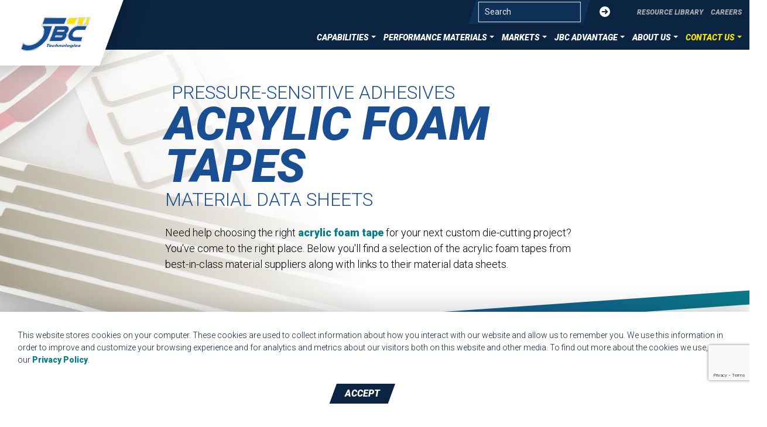

--- FILE ---
content_type: text/html; charset=utf-8
request_url: https://www.jbc-tech.com/resource-library/material-data-sheets/data-sheets-for-acrylic-foam-tapes/
body_size: 21646
content:
<!DOCTYPE html>
<html lang="en">
<head>
    <link rel="preconnect" crossorigin href="https://fonts.googleapis.com">
    <link rel="preconnect" crossorigin href="https://fonts.gstatic.com">
    <link rel="preconnect" href="https://stackpath.bootstrapcdn.com">
    <link rel="preconnect" href="https://unpkg.com">
    <link rel="preconnect" href="https://cdnjs.cloudflare.com">
    <link rel="preconnect" href="https://script.crazyegg.com">
    <link rel="preconnect" href="https://www.googletagmanager.com">
    <link rel="preconnect" href="https://www.google-analytics.com">
    <link rel="preconnect" href="https://googleads.g.doubleclick.net">
    <link rel="preconnect" href="https://prism.app-us1.com">
    <link rel="preconnect" href="https://trackcmp.net">
    <link rel="preconnect" href="https://diffuser-cdn.app-us1.com">
    <link rel="preload" as="image" href="/media/adtcyofl/press.jpg">
        <script>
            (function (w, d, s, l, i) {
                w[l] = w[l] || []; w[l].push({
                    'gtm.start':
                    new Date().getTime(), event: 'gtm.js'
                }); var f = d.getElementsByTagName(s)[0],
                j = d.createElement(s), dl = l != 'dataLayer' ? '&l=' + l : ''; j.async = true; j.src =
                'https://www.googletagmanager.com/gtm.js?id=' + i + dl; f.parentNode.insertBefore(j, f);
            })(window, document, 'script', 'dataLayer', 'GTM-PVTZFX3');
        </script>
    <meta charset="utf-8">
    <meta http-equiv="X-UA-Compatible" content="IE=edge">
    <meta name="viewport" content="width=device-width, initial-scale=1">
    <meta name="description" content="Die-Cut acrylic foam tapes can solve many bonding and fastening challenges. Browse our helpful selection of acrylic foam tape data sheets below.">
    <title>
        Precision Die-Cutting | Acrylic Foam Tapes | Data Sheets
    </title>
    <link rel="stylesheet" href="https://fonts.googleapis.com/css?family=Roboto:300,300i,400,400i,900,900i">
    <link rel="stylesheet" integrity="sha384-WskhaSGFgHYWDcbwN70/dfYBj47jz9qbsMId/iRN3ewGhXQFZCSftd1LZCfmhktB" crossorigin="anonymous" href="https://stackpath.bootstrapcdn.com/bootstrap/4.1.1/css/bootstrap.min.css">
    <link rel="stylesheet" href="https://unpkg.com/aos@2.3.1/dist/aos.css">
    <link href="/sc/5d42c370.48b08fa7.css.v7443781b2c8304cd194dbd2232b9ef9d7607334b" rel="stylesheet">
    <link rel="canonical" href="https://www.jbc-tech.com/resource-library/material-data-sheets/data-sheets-for-acrylic-foam-tapes/" />
    <link rel="shortcut icon" type="image/x-icon" href="/images/favicon.ico" />
    <link rel="apple-touch-icon-precomposed" sizes="57x57" href="/images/apple-touch-icon-57x57.png" />
    <link rel="apple-touch-icon-precomposed" sizes="114x114" href="/images/apple-touch-icon-114x114.png" />
    <link rel="apple-touch-icon-precomposed" sizes="72x72" href="/images/apple-touch-icon-72x72.png" />
    <link rel="apple-touch-icon-precomposed" sizes="144x144" href="/images/apple-touch-icon-144x144.png" />
    <link rel="apple-touch-icon-precomposed" sizes="60x60" href="/images/apple-touch-icon-60x60.png" />
    <link rel="apple-touch-icon-precomposed" sizes="120x120" href="/images/apple-touch-icon-120x120.png" />
    <link rel="apple-touch-icon-precomposed" sizes="76x76" href="/images/apple-touch-icon-76x76.png" />
    <link rel="apple-touch-icon-precomposed" sizes="152x152" href="/images/apple-touch-icon-152x152.png" />
    <link rel="icon" type="image/png" sizes="196x196" href="/images/favicon-196x196.png" />
    <link rel="icon" type="image/png" sizes="96x96" href="/images/favicon-96x96.png" />
    <link rel="icon" type="image/png" sizes="32x32" href="/images/favicon-32x32.png" />
    <link rel="icon" type="image/png" sizes="16x16" href="/images/favicon-16x16.png" />
    <link rel="icon" type="image/png" sizes="128x128" href="/images/favicon-128.png" />
    <meta name="application-name" content="&nbsp;" />
    <meta name="msapplication-TileColor" content="#FFFFFF" />
    <meta name="msapplication-TileImage" content="/images/mstile-144x144.png" />
    <meta name="msapplication-square70x70logo" content="/images/mstile-70x70.png" />
    <meta name="msapplication-square150x150logo" content="/images/mstile-150x150.png" />
    <meta name="msapplication-wide310x150logo" content="/images/mstile-310x150.png" />
    <meta name="msapplication-square310x310logo" content="/images/mstile-310x310.png" />
    <!-- Twitter -->
    <meta name="twitter:card" content="summary_large_image">
    <meta name="twitter:site" content="&#64;jbctechnologies" />
    <meta name="twitter:title" content="Precision Die-Cutting | Acrylic Foam Tapes | Data Sheets">
    <meta name="twitter:description" content="Precision Die-Cutting | Acrylic Foam Tapes | Data Sheets">
    <meta name="twitter:image:src" content="https://www.jbc-tech.com/Images/JBC-logo.png">
    <!-- Open Graph General (Facebook & Pinterest) -->
    <meta property="og:url" content="https://www.jbc-tech.com">
    <meta property="og:title" content="Precision Die-Cutting | Acrylic Foam Tapes | Data Sheets">
    <meta property="og:description" content="Die-Cut acrylic foam tapes can solve many bonding and fastening challenges. Browse our helpful selection of acrylic foam tape data sheets below.">
    <meta property="og:site_name" content="JBC Technologies">
    
        <meta property="og:image" content="http://www.jbc-tech.com//media/matmrcjx/die-cut-tapes-for-fastening-and-bonding.jpg">

    <meta property="og:type" content="website">
    
    
    <script src="/App_Plugins/UmbracoForms/Assets/promise-polyfill/dist/polyfill.min.js?v=13.8.0" type="application/javascript"></script><script src="/App_Plugins/UmbracoForms/Assets/aspnet-client-validation/dist/aspnet-validation.min.js?v=13.8.0" type="application/javascript"></script>
</head>
<body class="Data Sheets for Acrylic Foam Tapes">
        <noscript>
            <iframe src="https://www.googletagmanager.com/ns.html?id=GTM-PVTZFX3"
                    height="0" width="0" style="display:none;visibility:hidden"></iframe>
        </noscript>
    <a href="#main-content" class="sr-only" style="color:#000;">Skip to Content</a>

<header class="d-print-none fixed-top">
    


    <nav id="sticky-nav" class="justify-content-stretch">
        <div class="navbar navbar-expand-lg flex-grow-3 position-relative" data-nav="priority-1">
            <div class="nav-logo navbar-brand">
                <a href="/">
                    <img src="/images/JBC-logo.svg" height="80" width="152" class="img-fluid" alt="JBC logo" />
                </a>
            </div>
            <div class="ml-auto d-lg-none ">
                <ul class="navbar-nav priority-nav-overflow d-flex flex-row justify-content-end align-items-center"></ul>
            </div>
            <button class="navbar-toggler menu-link " type="button" data-toggle="collapse" data-target="#navbarNav" aria-controls="navbarNav" aria-expanded="false" aria-label="Toggle navigation"><span class="sr-only">menu</span>
                <span class="icon-bar one"></span>
                <span class="icon-bar two"></span>
                <span class="icon-bar three"></span>
            </button>


<div class="collapse navbar-collapse main-nav" id="navbarNav">
    <div class="text-right collapse-utility w-100">


<ul class="list-unstyled mb-0 align-items-end align-items-lg-center justify-content-end h-100 util-nav d-flex">
    <li class="d-inline-flex search-button-wrapper">
        <button type="button" class="search-icon search-icon-display" aria-label="Search"><span class="sr-only" style="color:#fff;">Search</span>
            <svg fill="#FFFFFF" height="18" width="18" xmlns="http://www.w3.org/2000/svg" xmlns:xlink="http://www.w3.org/1999/xlink" version="1.1" x="0px" y="0px" viewBox="0 0 512 512" enable-background="new 0 0 512 512" xml:space="preserve"><path d="M511.987,454.086L375.65,317.748c21.452-32.404,33.936-71.186,33.936-112.934  c0-113.121-91.683-204.805-204.786-204.805C91.695,0.009,0.013,91.693,0.013,204.814c0,113.09,91.683,204.805,204.787,204.805  c41.731,0,80.559-12.529,112.932-33.967L454.068,511.99L511.987,454.086z M58.042,204.845c0-81.06,65.715-146.745,146.758-146.745  c81.059,0,146.773,65.685,146.773,146.745c0,81.061-65.715,146.776-146.773,146.776C123.757,351.621,58.042,285.906,58.042,204.845z  "></path></svg>
        </button>
        <button type="button" class="search-icon search-icon-close" style="display: none" aria-label="Close"><span class="sr-only" style="color:#fff;">Close</span>
            <svg fill="#FFFFFF" height="18" width="18" xmlns="http://www.w3.org/2000/svg" xmlns:xlink="http://www.w3.org/1999/xlink" version="1.1" x="0px" y="0px" viewBox="0 0 512 512" enable-background="new 0 0 512 512" xml:space="preserve"><path d="M511.987,454.086L375.65,317.748c21.452-32.404,33.936-71.186,33.936-112.934  c0-113.121-91.683-204.805-204.786-204.805C91.695,0.009,0.013,91.693,0.013,204.814c0,113.09,91.683,204.805,204.787,204.805  c41.731,0,80.559-12.529,112.932-33.967L454.068,511.99L511.987,454.086z M58.042,204.845c0-81.06,65.715-146.745,146.758-146.745  c81.059,0,146.773,65.685,146.773,146.745c0,81.061-65.715,146.776-146.773,146.776C123.757,351.621,58.042,285.906,58.042,204.845z  "></path></svg>
        </button>
        <div class="search-form-wrapper">
            <form method="get" action="/search" class="form-inline align-items-center">
                <label class="sr-only" for="query2" style="color:#fff;">Search</label>
                <div class="input-wrapper">
                    <input id="query2" name="query" type="search" placeholder="Search" class="searchBox form-control d-block" />
                </div>
                <button type="submit" class="search-icon arrow-icon mr-0" aria-label="Submit"><span class="sr-only" style="color:#fff;">Submit</span>
                    <svg xmlns="http://www.w3.org/2000/svg" width="18" height="18" viewBox="0 0 30 30" fill="#FFFFFF">
                        <path id="noun_Arrow_1920914_ffffff2" d="M17.5,2.5a15,15,0,1,0,15,15A15.014,15.014,0,0,0,17.5,2.5Zm1.926,22.358-2.337-2.337,3.379-3.379H8.911V15.858H20.468l-3.379-3.379,2.337-2.337L26.753,17.5Z" transform="translate(-2.5 -2.5)" />
                    </svg>
                </button>
            </form>
        </div>
    </li>
            <li class="d-inline-block">
                <a href="/resource-library/" class="nav-link mt-0">Resource Library</a>
            </li>
            <li class="d-inline-block">
                <a href="/careers/" class="nav-link mt-0">Careers</a>
            </li>
</ul>    </div>
        <ul class="navbar-nav priority-nav-list ">
                    <li class="dropdown has-child  nav-item ">
                            <a href="#" role="button" aria-haspopup="true" aria-expanded="false" class="dropdown-toggle" data-toggle="dropdown">Capabilities</a>
<ul class='sublevel level-3 list-unstyled dropdown-menu text-right text-lg-left'><li class='overview-link'><a href='/capabilities/'>Overview</a></li><li><a href='/capabilities/precision-die-cutting/'>Precision Die-Cutting</a><ul class='sublevel level-4 list-unstyled dropdown-menu text-right text-lg-left'><li class='overview-link'><a href='/capabilities/precision-die-cutting/'>Overview</a></li><li><a href='/capabilities/precision-die-cutting/rotary-die-cutting/'>Rotary Die-Cutting</a></li><li><a href='/capabilities/precision-die-cutting/flatbed-die-cutting/'>Flatbed Die-Cutting Services</a></li></ul></li><li><a href='/capabilities/flexible-materials-converting/'>Flexible Materials Converting</a></li><li><a href='/capabilities/digital-cutting/'>Digital Cutting</a><ul class='sublevel level-4 list-unstyled dropdown-menu text-right text-lg-left'><li class='overview-link'><a href='/capabilities/digital-cutting/'>Overview</a></li><li><a href='/capabilities/digital-cutting/waterjet-cutting-services/'>Waterjet Cutting </a></li></ul></li><li><a href='/capabilities/clean-room-die-cutting/'>Clean Room Die-Cutting</a></li><li><a href='/capabilities/rapid-prototyping/'>Rapid Prototyping</a></li><li><a href='/capabilities/value-analysis-value-engineering-vave/'>Value Analysis / Value Engineering</a></li><li><a href='/capabilities/supply-chain-solutions/'>Supply Chain Solutions</a></li></ul> <!-- Updated this line -->
                    </li>
                    <li class="dropdown has-child  nav-item ">
                            <a href="#" role="button" aria-haspopup="true" aria-expanded="false" class="dropdown-toggle" data-toggle="dropdown">Performance Materials</a>
<ul class='sublevel level-3 list-unstyled dropdown-menu text-right text-lg-left'><li class='overview-link'><a href='/die-cut-materials/'>Overview</a></li><li><a href='/die-cut-materials/acoustic-insulation/'>Acoustic Insulation</a></li><li><a href='/die-cut-materials/electrical-insulation/'>Electrical Insulation</a></li><li><a href='/die-cut-materials/thermal-insulation/'>Thermal Insulation</a></li><li><a href='/die-cut-materials/fabric/'>Fabric</a></li><li><a href='/die-cut-materials/foams-sponge-rubber/'>Foams & Sponge Rubber</a></li><li><a href='/die-cut-materials/foils/'>Foils</a></li><li><a href='/die-cut-materials/gasket-materials/'>Gasket Materials</a></li><li><a href='/die-cut-materials/heat-spreading/'>Heat Spreading</a></li><li><a href='/die-cut-materials/pressure-sensitive-tapes-adhesives/'>Pressure-Sensitive Adhesive Tapes</a><ul class='sublevel level-4 list-unstyled dropdown-menu text-right text-lg-left'><li class='overview-link'><a href='/die-cut-materials/pressure-sensitive-tapes-adhesives/'>Overview</a></li><li><a href='/die-cut-materials/pressure-sensitive-tapes-adhesives/acrylic-foam-tapes/'>Acrylic Foam Adhesive Tapes for Custom Converting</a></li><li><a href='/die-cut-materials/pressure-sensitive-tapes-adhesives/adhesive-transfer-tapes/'>Adhesive Transfer Tapes for Custom Converting</a></li><li><a href='/die-cut-materials/pressure-sensitive-tapes-adhesives/double-sided-adhesive-tapes/'>Double Sided Tapes for Custom Converting</a></li><li><a href='/die-cut-materials/pressure-sensitive-tapes-adhesives/adhesive-foam-tapes/'>Foam Tapes for Custom Die-Cutting</a></li><li><a href='/die-cut-materials/pressure-sensitive-tapes-adhesives/adhesive-tapes-for-thin-bonding/'>3M Thin Bonding Adhesive Tapes for Custom Die-Cutting</a></li><li><a href='/die-cut-materials/pressure-sensitive-tapes-adhesives/medical-stick-to-skin-adhesive-tapes/'>Medical & Stick-to-Skin Adhesive Tapes</a></li><li><a href='/die-cut-materials/pressure-sensitive-tapes-adhesives/electrically-conductive-adhesive-tapes/'>Electrically Conductive Adhesive Tapes</a></li><li><a href='/die-cut-materials/pressure-sensitive-tapes-adhesives/low-surface-energy-lse-adhesive-tapes/'>Low Surface Energy (LSE) Adhesive Tapes</a></li></ul></li><li><a href='/die-cut-materials/tabshield-thermalacoustic-barrier/'>TABshield Thermal/Acoustic Barrier</a></li><li><a href='/die-cut-materials/plastics/'>Plastics</a></li></ul> <!-- Updated this line -->
                    </li>
                    <li class="dropdown has-child  nav-item ">
                            <a href="#" role="button" aria-haspopup="true" aria-expanded="false" class="dropdown-toggle" data-toggle="dropdown">Markets</a>
<ul class='sublevel level-3 list-unstyled dropdown-menu text-right text-lg-left'><li class='overview-link'><a href='/markets/'>Overview</a></li><li><a href='/markets/aerospace/'>Aerospace</a></li><li><a href='/markets/automotive/'>Automotive</a><ul class='sublevel level-4 list-unstyled dropdown-menu text-right text-lg-left'><li class='overview-link'><a href='/markets/automotive/'>Overview</a></li><li><a href='/markets/automotive/automotive-bonding-joining-and-fastening-solutions/'>Automotive Bonding, Joining & Fastening Solutions</a></li><li><a href='/markets/automotive/automotive-buzz-squeak-rattle-bsr-solutions/'>Buzz, Squeak, & Rattle (BSR) Solutions</a></li><li><a href='/markets/automotive/automotive-noise-vibration-and-harshness-nvh-solutions/'>Noise, Vibration, & Harshness (NVH) Solutions</a></li><li><a href='/markets/automotive/automotive-electronics-solutions/'>Automotive Electronic Solutions</a></li><li><a href='/markets/automotive/automotive-paint-coatings-masking-tapes/'>Automotive Paint & Coatings Masking Tape Solutions </a></li></ul></li><li><a href='/markets/appliance/'>Appliance</a></li><li><a href='/markets/electronics/'>Electronics</a></li><li><a href='/markets/hvac/'>HVAC</a></li><li><a href='/markets/industrial/'>Industrial</a></li><li><a href='/markets/medical/'>Medical</a><ul class='sublevel level-4 list-unstyled dropdown-menu text-right text-lg-left'><li class='overview-link'><a href='/markets/medical/'>Overview</a></li><li><a href='/markets/medical/stick-to-skin-wearable-medical-devices/'>Stick-to-Skin Wearable Medical Devices</a></li><li><a href='/markets/medical/die-cutting-for-medical-diagnostic-applications/'>Die Cutting for Medical Diagnostic Applications</a></li><li><a href='/markets/medical/die-cutting-for-wound-care-and-iv-dressings/'>Die Cutting for Wound Care and IV Dressings</a></li><li><a href='/markets/medical/die-cut-seals-gaskets-and-more-for-medical-durable-goods-equipment/'>Die-Cut Seals, Gaskets, and More for Medical Durable Goods & Equipment</a></li></ul></li><li><a href='/markets/heat-shielding/'>Heat Shielding</a></li><li><a href='/markets/ev-battery/'>EV Battery</a><ul class='sublevel level-4 list-unstyled dropdown-menu text-right text-lg-left'><li class='overview-link'><a href='/markets/ev-battery/'>Overview</a></li><li><a href='/markets/ev-battery/thermal-management-solutions-for-ev-battery/'>Die-Cut Thermal Management Solutions for EV Battery</a></li><li><a href='/markets/ev-battery/cell-compression-cushioning-solutions-for-ev-battery/'>Die-Cut Compression Pads for EV Battery</a></li><li><a href='/markets/ev-battery/gaskets-and-seals-for-ev-battery/'>Die-Cut Gaskets and Seals for EV Battery</a></li><li><a href='/markets/ev-battery/thermal-interface-solutions-for-ev-battery/'>Die-Cut Thermal Interface Solutions for EV Battery</a></li><li><a href='/markets/ev-battery/electrical-insulation-solutions-for-ev-battery/'>Die-Cut Electrical Insulation for EV Battery</a></li></ul></li><li><a href='/markets/battery-energy-storage-systems/'>Battery Energy Storage Systems</a></li></ul> <!-- Updated this line -->
                    </li>
                    <li class="dropdown has-child  nav-item ">
                            <a href="#" role="button" aria-haspopup="true" aria-expanded="false" class="dropdown-toggle" data-toggle="dropdown">JBC Advantage</a>
<ul class='sublevel level-3 list-unstyled dropdown-menu text-right text-lg-left'><li class='overview-link'><a href='/jbc-advantage/'>Overview</a></li><li><a href='/jbc-advantage/supply-chain-optimization/'>Supply Chain Optimization</a></li><li><a href='/jbc-advantage/engineering-innovation/'>Engineering Innovation</a></li><li><a href='/jbc-advantage/manufacturing-excellence/'>Manufacturing Excellence</a></li></ul> <!-- Updated this line -->
                    </li>
                    <li class="dropdown has-child  nav-item ">
                            <a href="#" role="button" aria-haspopup="true" aria-expanded="false" class="dropdown-toggle" data-toggle="dropdown">About Us</a>
<ul class='sublevel level-3 list-unstyled dropdown-menu text-right text-lg-left'><li class='overview-link'><a href='/about-us/'>Overview</a></li><li><a href='/about-us/die-cut-technologies/'>Die Cut Technologies</a></li><li><a href='/about-us/hst-materials/'>HST Materials</a></li><li><a href='/about-us/covid-19-response/'>COVID 19 Response</a><ul class='sublevel level-4 list-unstyled dropdown-menu text-right text-lg-left'><li class='overview-link'><a href='/about-us/covid-19-response/'>Overview</a></li><li><a href='/about-us/covid-19-response/face-shield-manufacturing/'>Face Shield Manufacturing</a></li><li><a href='/about-us/covid-19-response/die-cut-face-shield-components/'>Die Cut Face Shield Components</a></li><li><a href='/about-us/covid-19-response/medical-face-shield-kits/'>Medical Face Shield Kits</a></li></ul></li></ul> <!-- Updated this line -->
                    </li>
                    <li class="dropdown has-child contact-us-link nav-item last-child">
                            <a href="#" role="button" aria-haspopup="true" aria-expanded="false" class="dropdown-toggle" data-toggle="dropdown">Contact Us</a>
<ul class='sublevel level-3 list-unstyled dropdown-menu text-right text-lg-left'><li class='overview-link'><a href='/contact-us/'>Contact Us</a></li><li><a href='/contact-us/submit-your-project/'>Submit Your Project</a><ul class='sublevel level-4 list-unstyled dropdown-menu text-right text-lg-left'><li class='overview-link'><a href='/contact-us/submit-your-project/'>Overview</a></li><li><a href='/contact-us/submit-your-project/thank-you/'>Thank You</a></li></ul></li></ul> <!-- Updated this line -->
                    </li>
        </ul>
</div>




        </div>
        <div class="navbar utility">


<ul class="list-unstyled mb-0 align-items-end align-items-lg-center justify-content-end h-100 util-nav d-flex">
    <li class="d-inline-flex search-button-wrapper">
        <button type="button" class="search-icon search-icon-display" aria-label="Search"><span class="sr-only" style="color:#fff;">Search</span>
            <svg fill="#FFFFFF" height="18" width="18" xmlns="http://www.w3.org/2000/svg" xmlns:xlink="http://www.w3.org/1999/xlink" version="1.1" x="0px" y="0px" viewBox="0 0 512 512" enable-background="new 0 0 512 512" xml:space="preserve"><path d="M511.987,454.086L375.65,317.748c21.452-32.404,33.936-71.186,33.936-112.934  c0-113.121-91.683-204.805-204.786-204.805C91.695,0.009,0.013,91.693,0.013,204.814c0,113.09,91.683,204.805,204.787,204.805  c41.731,0,80.559-12.529,112.932-33.967L454.068,511.99L511.987,454.086z M58.042,204.845c0-81.06,65.715-146.745,146.758-146.745  c81.059,0,146.773,65.685,146.773,146.745c0,81.061-65.715,146.776-146.773,146.776C123.757,351.621,58.042,285.906,58.042,204.845z  "></path></svg>
        </button>
        <button type="button" class="search-icon search-icon-close" style="display: none" aria-label="Close"><span class="sr-only" style="color:#fff;">Close</span>
            <svg fill="#FFFFFF" height="18" width="18" xmlns="http://www.w3.org/2000/svg" xmlns:xlink="http://www.w3.org/1999/xlink" version="1.1" x="0px" y="0px" viewBox="0 0 512 512" enable-background="new 0 0 512 512" xml:space="preserve"><path d="M511.987,454.086L375.65,317.748c21.452-32.404,33.936-71.186,33.936-112.934  c0-113.121-91.683-204.805-204.786-204.805C91.695,0.009,0.013,91.693,0.013,204.814c0,113.09,91.683,204.805,204.787,204.805  c41.731,0,80.559-12.529,112.932-33.967L454.068,511.99L511.987,454.086z M58.042,204.845c0-81.06,65.715-146.745,146.758-146.745  c81.059,0,146.773,65.685,146.773,146.745c0,81.061-65.715,146.776-146.773,146.776C123.757,351.621,58.042,285.906,58.042,204.845z  "></path></svg>
        </button>
        <div class="search-form-wrapper">
            <form method="get" action="/search" class="form-inline align-items-center">
                <label class="sr-only" for="query" style="color:#fff;">Search</label>
                <div class="input-wrapper">
                    <input id="query" name="query" type="search" placeholder="Search" class="searchBox form-control d-block" />
                </div>
                <button type="submit" class="search-icon arrow-icon mr-0" aria-label="Submit"><span class="sr-only" style="color:#fff;">Submit</span>
                    <svg xmlns="http://www.w3.org/2000/svg" width="18" height="18" viewBox="0 0 30 30" fill="#FFFFFF">
                        <path id="noun_Arrow_1920914_ffffff" d="M17.5,2.5a15,15,0,1,0,15,15A15.014,15.014,0,0,0,17.5,2.5Zm1.926,22.358-2.337-2.337,3.379-3.379H8.911V15.858H20.468l-3.379-3.379,2.337-2.337L26.753,17.5Z" transform="translate(-2.5 -2.5)" />
                    </svg>
                </button>
            </form>
        </div>
    </li>
            <li class="d-inline-block">
                <a href="/resource-library/" class="nav-link mt-0">Resource Library</a>
            </li>
            <li class="d-inline-block">
                <a href="/careers/" class="nav-link mt-0">Careers</a>
            </li>
</ul>        </div>
    </nav>
</header>    <main id="main-content" class="background-white-gradient position-relative">
        




<div class="landing-page color-scheme-194e92 background-white">
        <section class="add-color-strip heading-color interior-header">
                <div class="header-image position-absolute">
                    <img data-src="/media/matmrcjx/die-cut-tapes-for-fastening-and-bonding.jpg?width=1000&amp;height=1000&amp;v=1d6f27832ce8180&format=webp&quality=80" class="object-fit lazyload" alt="Data Sheets for Acrylic Foam Tapes Image" width="1000" height="1000"/>
                </div>
                <div class="position-absolute header-overlay background-white-fade-right"></div>
            <div class="container-fluid header-content">
                <div class="row">
                    <div class="col-11 col-lg-9 col-xl-7 mx-auto text-center">
                            <h1 class="d-inline-block text-left mt-5 pt-md-3">

    <span class="small-text">Pressure-Sensitive Adhesives</span>
    <span class="large-text">Acrylic Foam Tapes</span>
<span class="small-text small-text-sub mb-3">Material Data Sheets</span>
                            </h1>
                    </div>
                </div>
                    <div class="row mt-3 mb-5">
                        <div class="col-11 col-lg-9 col-xl-7 mx-auto">
                            <div class="text-large px-0">
                                <p>Need help choosing the right <a href="/die-cut-materials/pressure-sensitive-tapes-adhesives/acrylic-foam-tapes/" title="Acrylic Foam Tapes">acrylic foam tape</a> for your next custom die-cutting project? You've come to the right place. Below you'll find a selection of the acrylic foam tapes from best-in-class material suppliers along with links to their material data sheets.</p>
                            </div>
                        </div>
                    </div>

            </div>
        </section>



    <section class="list background-white-wrapper color-strip-outer color-strip-add-Below">
        <div class="strip-content-wrapper inside-color-scheme-194e92">
            <div class="background-white ">
                <div class="div-section container-fluid">
                    <div class="row justify-content-center">
                            <div class="col-12 col-md-9 col-xl-7 mb-5 pb-0 pb-md-3">
                                <div class="row align-items-start h-100 mx-0">
                                            <div class="col mx-auto d-flex justify-content-end align-items-start list-image-wrapper">
                                                <a href="https://www.3m.com/3M/en_US/p/c/tapes/">
                                                    <img data-src="/media/1047/3m-logo-vector-free.jpg" class="lazyload img-fluid list-image  d-inline-block" alt="3M Logo" />
                                                </a>
                                            </div>
                                        <div class="col-9 mx-auto list-title-wrapper d-flex flex-column align-items-left text-left justify-content-start h-100">
                                                <div class="card-title-wrapper">
                                                        <a href="https://www.3m.com/3M/en_US/p/c/tapes/" class="text-link w-100 mb-3">
                                                                <div class="d-flex justify-content-between align-items-end card-title-wrapper">
                                                                    <h2 class="m-0 text-black text-bold card-title-xlarge">

    <span class="large-text">3M&#x2122; Acrylic Foam Tapes</span>
                                                                    </h2>
                                                                    <img src="/images/arrow-icon.svg" width="24" height="24" class="ml-3 arrow-icon mr-0 mb-3" alt="arrow right" />
                                                                </div>
                                                        </a>
                                                </div>
                                                <div class="mt-1 mt-md-3 text-left">
                                                        <div class="mb-4">
                                                                    <a href="/media/1474/3m-4257-jbc.pdf" class="text-link w-100">
                                                                        <div class="d-flex justify-content-start align-items-end">
                                                                            <h4 class="m-0 text-black text-bold card-title-small">
                                                                                3M™ Acrylic Foam Tape 4257
                                                                            </h4>
                                                                            <img src="/images/arrow-icon.svg" width="18" height="18" class="ml-3 arrow-icon mr-0 mb-1" alt="arrow right" />
                                                                        </div>
                                                                    </a>

                                                                <div class="mt-2">
                                                                    <p>A 0.38 mm (0.015 in) thick, gray, double-coated acrylic foam tape for use in a variety of automotive applications where bonding surfaces are well matched or where the parts to be bonded are thin and flexible. Features an adhesive system designed for bonding to North American paint systems.</p>
                                                                </div>
                                                        </div>
                                                        <div class="mb-4">
                                                                    <a href="/media/1267/5314-acrylic-foam-tape_jbc.pdf" class="text-link w-100">
                                                                        <div class="d-flex justify-content-start align-items-end">
                                                                            <h4 class="m-0 text-black text-bold card-title-small">
                                                                                3M™ Acrylic Foam Tape 5314
                                                                            </h4>
                                                                            <img src="/images/arrow-icon.svg" width="18" height="18" class="ml-3 arrow-icon mr-0 mb-1" alt="arrow right" />
                                                                        </div>
                                                                    </a>

                                                                <div class="mt-2">
                                                                    <p>A 0.76 mm (0.030 in) thick, gray, double-coated acrylic medium density foam tape with high final adhesion and peel strength. Commonly used for the attachment of automotive exterior trim parts such as body side moldings, sill plates and nameplates.</p>
                                                                </div>
                                                        </div>
                                                        <div class="mb-4">
                                                                    <a href="/media/1460/aft_5344_tds_january2016-jbc.pdf" class="text-link w-100">
                                                                        <div class="d-flex justify-content-start align-items-end">
                                                                            <h4 class="m-0 text-black text-bold card-title-small">
                                                                                3M™ Acrylic Foam Tape 5344
                                                                            </h4>
                                                                            <img src="/images/arrow-icon.svg" width="18" height="18" class="ml-3 arrow-icon mr-0 mb-1" alt="arrow right" />
                                                                        </div>
                                                                    </a>

                                                                <div class="mt-2">
                                                                    <p>A 1.14 mm (0.045 in) thick, gray, double-coated acrylic medium-density foam tape with high final adhesion and peel strength. Designed to bond to a variety of automotive substrates and commonly used for the attachment of automotive exterior trim parts like roof ditch moldings, wheel flares and body side moldings.</p>
                                                                </div>
                                                        </div>
                                                        <div class="mb-4">
                                                                    <a href="/media/1461/aft_5345_tds_january2016-jbc.pdf" class="text-link w-100">
                                                                        <div class="d-flex justify-content-start align-items-end">
                                                                            <h4 class="m-0 text-black text-bold card-title-small">
                                                                                3M™ Acrylic Foam Tape 5345
                                                                            </h4>
                                                                            <img src="/images/arrow-icon.svg" width="18" height="18" class="ml-3 arrow-icon mr-0 mb-1" alt="arrow right" />
                                                                        </div>
                                                                    </a>

                                                                <div class="mt-2">
                                                                    <p>A 0.76 mm (0.030 in) thick, gray, double-coated acrylic foam tape featuring 3M's AR7 adhesive on both sides of the product for enhanced bond strength. It’s commonly used for the attachment of automotive exterior trim parts like roof ditch moldings, wheel flares and body side moldings.</p>
                                                                </div>
                                                        </div>
                                                        <div class="mb-4">
                                                                    <a href="/media/1462/aft_5356_tds_january2016-jbc.pdf" class="text-link w-100">
                                                                        <div class="d-flex justify-content-start align-items-end">
                                                                            <h4 class="m-0 text-black text-bold card-title-small">
                                                                                3M™ Acrylic Foam Tape 5356
                                                                            </h4>
                                                                            <img src="/images/arrow-icon.svg" width="18" height="18" class="ml-3 arrow-icon mr-0 mb-1" alt="arrow right" />
                                                                        </div>
                                                                    </a>

                                                                <div class="mt-2">
                                                                    <p>A 1.52 mm (0.060 in) thick, gray, double-coated acrylic foam tape used for the attachment of a variety of automotive exterior trim parts. The increased thickness makes it ideal for use where there is greater mismatch between the trim part and the sheet metal of the vehicle. Features AR7 adhesive on both sides of the product for enhanced bond strength.</p>
                                                                </div>
                                                        </div>
                                                        <div class="mb-4">
                                                                    <a href="/media/1456/5370-5372-data-sheet-jbc.pdf" class="text-link w-100">
                                                                        <div class="d-flex justify-content-start align-items-end">
                                                                            <h4 class="m-0 text-black text-bold card-title-small">
                                                                                3M™ Acrylic Foam Tape 5371
                                                                            </h4>
                                                                            <img src="/images/arrow-icon.svg" width="18" height="18" class="ml-3 arrow-icon mr-0 mb-1" alt="arrow right" />
                                                                        </div>
                                                                    </a>

                                                                <div class="mt-2">
                                                                    <p>A 0.40 mm (0.016 in) thick, gray, double-coated acrylic medium-density foam tape with superior initial adhesion performance to low energy surfaces like Polypropylene (PP) and Polycarbonate (PC) often without the need for primer.</p>
                                                                </div>
                                                        </div>
                                                        <div class="mb-4">
                                                                    <a href="/media/1463/aft_5390_tds_january2016-jbc.pdf" class="text-link w-100">
                                                                        <div class="d-flex justify-content-start align-items-end">
                                                                            <h4 class="m-0 text-black text-bold card-title-small">
                                                                                3M™ Acrylic Foam Tape 5390
                                                                            </h4>
                                                                            <img src="/images/arrow-icon.svg" width="18" height="18" class="ml-3 arrow-icon mr-0 mb-1" alt="arrow right" />
                                                                        </div>
                                                                    </a>

                                                                <div class="mt-2">
                                                                    <p>A 2.29 mm (0.090 in) thick, gray, double-coated acrylic foam tape used in a variety of automotive applications where bonding surface contours are poorly matched and a thick foam is required. Features 3M's AR7 adhesive on both sides of the product for enhanced bond strength.</p>
                                                                </div>
                                                        </div>
                                                        <div class="mb-4">
                                                                    <a href="/media/1464/aft_5392_tds_january2016-jbc.pdf" class="text-link w-100">
                                                                        <div class="d-flex justify-content-start align-items-end">
                                                                            <h4 class="m-0 text-black text-bold card-title-small">
                                                                                3M™ Acrylic Foam Tape 5392
                                                                            </h4>
                                                                            <img src="/images/arrow-icon.svg" width="18" height="18" class="ml-3 arrow-icon mr-0 mb-1" alt="arrow right" />
                                                                        </div>
                                                                    </a>

                                                                <div class="mt-2">
                                                                    <p>A 0.5 mm (0.020 in) thick, high-density, double-coated acrylic foam tape with AR7 adhesive on the liner side for bonding to automotive paint surfaces, and DS6 adhesive on the non-liner side of the product. Commonly used to attach emblems, nameplates and other light-weight exterior automotive trim. Excellent performance in die-cutting operations.</p>
                                                                </div>
                                                        </div>
                                                        <div class="mb-4">
                                                                    <a href="/media/1459/5665-jbc.pdf" class="text-link w-100">
                                                                        <div class="d-flex justify-content-start align-items-end">
                                                                            <h4 class="m-0 text-black text-bold card-title-small">
                                                                                3M™ Acrylic Foam Tape 5665
                                                                            </h4>
                                                                            <img src="/images/arrow-icon.svg" width="18" height="18" class="ml-3 arrow-icon mr-0 mb-1" alt="arrow right" />
                                                                        </div>
                                                                    </a>

                                                                <div class="mt-2">
                                                                    <p>A 0.76 mm (0.030 in) thick cost-effective gray, medium performance, double-coated acrylic foam tape with 3M's DS-6 adhesive on both sides of the foam. Designed for the attachment of lightweight automotive exterior trim like nameplates, emblems, and roof slats.</p>
                                                                </div>
                                                        </div>
                                                        <div class="mb-4">
                                                                    <a href="/media/1465/aft_5567_tds_january2016-jbc.pdf" class="text-link w-100">
                                                                        <div class="d-flex justify-content-start align-items-end">
                                                                            <h4 class="m-0 text-black text-bold card-title-small">
                                                                                3M™ Acrylic Foam Tape 5567
                                                                            </h4>
                                                                            <img src="/images/arrow-icon.svg" width="18" height="18" class="ml-3 arrow-icon mr-0 mb-1" alt="arrow right" />
                                                                        </div>
                                                                    </a>

                                                                <div class="mt-2">
                                                                    <p>A 1.52 mm (0.060 in) thick, gray, double-coated acrylic foam tape used for the attachment of a variety of automotive exterior trim parts. Increased thickness for when design requirements or additional stress handling capability are needed. Commonly used for the attachment of body side moldings, roof ditch moldings, appliques, and wheel flares.</p>
                                                                </div>
                                                        </div>
                                                        <div class="mb-4">
                                                                    <a href="/media/1468/dc2000-series-data-sheet-jbc.pdf" class="text-link w-100">
                                                                        <div class="d-flex justify-content-start align-items-end">
                                                                            <h4 class="m-0 text-black text-bold card-title-small">
                                                                                3M™ Die-Cuttable Tape Series DC 2000
                                                                            </h4>
                                                                            <img src="/images/arrow-icon.svg" width="18" height="18" class="ml-3 arrow-icon mr-0 mb-1" alt="arrow right" />
                                                                        </div>
                                                                    </a>

                                                                <div class="mt-2">
                                                                    <p>Black foam tape designed for the attachment of nameplates, badges and emblems to the exterior of vehicles. This tape is designed to process easily in all die-cutting operations, including rotary, flat bed, and laser operations. Features a firm core that resists twisting forces that may result in the detachment of individual letters.</p>
                                                                </div>
                                                        </div>
                                                        <div class="mb-4">
                                                                    <a href="/media/1447/3mtm-pressure-sensitive-acrylic-plus-tape-series-ex4000-1-jbc.pdf" class="text-link w-100">
                                                                        <div class="d-flex justify-content-start align-items-end">
                                                                            <h4 class="m-0 text-black text-bold card-title-small">
                                                                                3M™ Acrylic Plus Tape Series EX4000
                                                                            </h4>
                                                                            <img src="/images/arrow-icon.svg" width="18" height="18" class="ml-3 arrow-icon mr-0 mb-1" alt="arrow right" />
                                                                        </div>
                                                                    </a>

                                                                <div class="mt-2">
                                                                    <p>A family of black, double-coated acrylic foam tapes designed for the attachment of automotive exterior trim parts such as body side moldings and claddings. Features an advanced adhesive system that adheres well to traditional, low surface energy, and scratch- and mar-resistant automotive paint systems.</p>
                                                                </div>
                                                        </div>
                                                        <div class="mb-4">
                                                                    <a href="/media/1440/3m-gt7108-jbc.pdf" class="text-link w-100">
                                                                        <div class="d-flex justify-content-start align-items-end">
                                                                            <h4 class="m-0 text-black text-bold card-title-small">
                                                                                3M™ Pressure Sensitive Acrylic Foam Tape GT7108
                                                                            </h4>
                                                                            <img src="/images/arrow-icon.svg" width="18" height="18" class="ml-3 arrow-icon mr-0 mb-1" alt="arrow right" />
                                                                        </div>
                                                                    </a>

                                                                <div class="mt-2">
                                                                    <p>A 0.80 mm (0.031 in) thick gray, acrylic double-coated foam tape designed for the attachment of emblems, nameplates, moldings, step pads and other lightweight automotive trim components. Exhibits very good adhesion to traditional paints and performs well in a wide range of weather, solvent and temperature conditions.</p>
                                                                </div>
                                                        </div>
                                                        <div class="mb-4">
                                                                    <a href="/media/1441/3m-rt8000-series-data-sheet-jbc.pdf" class="text-link w-100">
                                                                        <div class="d-flex justify-content-start align-items-end">
                                                                            <h4 class="m-0 text-black text-bold card-title-small">
                                                                                3M™ Acrylic Foam Tape RT8000 Series
                                                                            </h4>
                                                                            <img src="/images/arrow-icon.svg" width="18" height="18" class="ml-3 arrow-icon mr-0 mb-1" alt="arrow right" />
                                                                        </div>
                                                                    </a>

                                                                <div class="mt-2">
                                                                    <p>A double-sided acrylic foam tape engineered specifically for use on automotive surfaces treated with TOYOTA Anti-Acid Rain and/or Scratch Resistant coatings. Ideal for attaching lightweight exterior parts like side moldings, emblems, cladding and spoilers. Available in a range of thicknesses and colors.</p>
                                                                </div>
                                                        </div>
                                                        <div class="mb-4">
                                                                    <a href="/media/1444/3m-vhb-tapes-jbc.pdf" class="text-link w-100">
                                                                        <div class="d-flex justify-content-start align-items-end">
                                                                            <h4 class="m-0 text-black text-bold card-title-small">
                                                                                3M™ VHB™ Tapes
                                                                            </h4>
                                                                            <img src="/images/arrow-icon.svg" width="18" height="18" class="ml-3 arrow-icon mr-0 mb-1" alt="arrow right" />
                                                                        </div>
                                                                    </a>

                                                                <div class="mt-2">
                                                                    <p>3M™ VHB™ Acrylic Foam Tapes provide the convenience and simplicity of a tape fastener and are ideal for use in many interior and exterior bonding applications. In many situations, they can replace rivets, spot welds, liquid adhesives and other permanent fasteners. Feature a variety of specific foam, adhesive, color and release liner types to provide each product/family with specific features. All 3M™ VHB™ Tapes have excellent durability and excellent solvent and moisture resistance.</p>
                                                                </div>
                                                        </div>
                                                        <div class="mb-4">
                                                                    <a href="/media/1475/3m-4611-jbc.pdf" class="text-link w-100">
                                                                        <div class="d-flex justify-content-start align-items-end">
                                                                            <h4 class="m-0 text-black text-bold card-title-small">
                                                                                3M™ VHB™ Tape - Specialty Tape 4611
                                                                            </h4>
                                                                            <img src="/images/arrow-icon.svg" width="18" height="18" class="ml-3 arrow-icon mr-0 mb-1" alt="arrow right" />
                                                                        </div>
                                                                    </a>

                                                                <div class="mt-2">
                                                                    <p>A 1.1 mm (0.045 in) thick dark gray double-coated acrylic foam tape with a PE film liner. The tape features a general purpose acrylic adhesive on both sides that bonds to a broad range of high surface energy substrates like metals, glass and easier-to-bond paints and plastics. The firm foam provides high foam strength and has high temperature resistance.</p>
                                                                </div>
                                                        </div>
                                                        <div class="mb-4">
                                                                    <a href="/media/1482/3m-bumpon-rollstock-july-2015-jbc.pdf" class="text-link w-100">
                                                                        <div class="d-flex justify-content-start align-items-end">
                                                                            <h4 class="m-0 text-black text-bold card-title-small">
                                                                                3M™ Bumpon™ Protective Products (Resilient Rollstock)
                                                                            </h4>
                                                                            <img src="/images/arrow-icon.svg" width="18" height="18" class="ml-3 arrow-icon mr-0 mb-1" alt="arrow right" />
                                                                        </div>
                                                                    </a>

                                                                <div class="mt-2">
                                                                    <p>Opaque, colored polyurethane rollstock with aggressive pressure-sensitive adhesive backing and standard polyester release liner. Material can be die cut into a variety of shapes and sizes and features excellent cushioning and abrasion resistance. Available in several thicknesses and hardnesses with three adhesive options.</p>
                                                                </div>
                                                        </div>
                                                        <div class="mb-4">
                                                                    <a href="/media/1457/5404-data-sheet-jbc.pdf" class="text-link w-100">
                                                                        <div class="d-flex justify-content-start align-items-end">
                                                                            <h4 class="m-0 text-black text-bold card-title-small">
                                                                                3M™ Weatherstrip Attachment Tape 5404 
                                                                            </h4>
                                                                            <img src="/images/arrow-icon.svg" width="18" height="18" class="ml-3 arrow-icon mr-0 mb-1" alt="arrow right" />
                                                                        </div>
                                                                    </a>

                                                                <div class="mt-2">
                                                                    <p>A 1.2 mm (0.047 in) thick, medium-density, gray acrylic foam tape constructed with two different adhesives. The heat-activated adhesive forms an immediate, consistent and durable bond to most EPDM formulations and Santoprene® materials. The pressure-sensitive adhesive is characterized by high adhesion and holding strength to many surfaces, including automotive paints and metals. This tape has good conformability and is used to attach weatherstrip and/or gasket seals for automotive and industrial applications.</p>
                                                                </div>
                                                        </div>
                                                        <div class="mb-4">
                                                                    <a href="https://technicaldatasheets.3m.com/en_US?pif=001341?locale=en-US" class="text-link w-100">
                                                                        <div class="d-flex justify-content-start align-items-end">
                                                                            <h4 class="m-0 text-black text-bold card-title-small">
                                                                                3M VHB Tape GPH-110GF
                                                                            </h4>
                                                                            <img src="/images/arrow-icon.svg" width="18" height="18" class="ml-3 arrow-icon mr-0 mb-1" alt="arrow right" />
                                                                        </div>
                                                                    </a>

                                                                <div class="mt-2">
                                                                    <p>3M VHB Tape GPH-110GF is a 0.045 in (1.1 mm) thick gray double-sided acrylic foam tape with a red polyethylene liner. The conformable foam provides good contact between substrates even when slightly mismatched. 3M VHB Tape GPH-110GF is part of the 3M VHB Tape GPH series, which bonds a variety of substrates, including many metal, plastic, and painted materials.</p>
                                                                </div>
                                                        </div>
                                                </div>
                                        </div>
                                </div>
                            </div>
                    </div>
                </div>
            </div>
        </div>
    </section>


    <section class="list background-white-wrapper color-strip-outer color-strip-add-None">
        <div class="strip-content-wrapper inside-color-scheme-194e92">
            <div class="background-white ">
                <div class="div-section container-fluid">
                    <div class="row justify-content-center">
                            <div class="col-12 col-md-9 col-xl-7 mb-5 pb-0 pb-md-3">
                                <div class="row align-items-start h-100 mx-0">
                                            <div class="col mx-auto d-flex justify-content-end align-items-start list-image-wrapper">
                                                <img data-src="/media/1048/avery_dennison_logo_red.png" class="lazyload img-fluid list-image  d-inline-block" alt="Avery Dennison Logo" />
                                            </div>
                                        <div class="col-9 mx-auto list-title-wrapper d-flex flex-column align-items-left text-left justify-content-start h-100">
                                                <div class="card-title-wrapper">
                                                            <h2 class="card-title-xlarge color-heading">

    <span class="large-text">Avery Dennison Acrylic Foam Tapes</span>
                                                            </h2>
                                                </div>
                                                <div class="mt-1 mt-md-3 text-left">
                                                        <div class="mb-4">
                                                                    <a href="/media/1486/2019-03-18-datasheet-avery-afb-6164w-jbc.pdf" class="text-link w-100">
                                                                        <div class="d-flex justify-content-start align-items-end">
                                                                            <h4 class="m-0 text-black text-bold card-title-small">
                                                                                Avery Dennison AFB™ 6164W
                                                                            </h4>
                                                                            <img src="/images/arrow-icon.svg" width="18" height="18" class="ml-3 arrow-icon mr-0 mb-1" alt="arrow right" />
                                                                        </div>
                                                                    </a>

                                                                <div class="mt-2">
                                                                    <p>A white double-coated acrylic foam tape with multipurpose acrylic adhesive on both sides. This firm foam adhesive offers strong lamination properties and good weather and environmental resistance. Suitable for a wide range of applications, including large domestic appliances, nameplate or sign bonding, and control panel mounting.</p>
                                                                </div>
                                                        </div>
                                                        <div class="mb-4">
                                                                    <a href="/media/1487/afb-6164b-tds-adpt-jbc.pdf" class="text-link w-100">
                                                                        <div class="d-flex justify-content-start align-items-end">
                                                                            <h4 class="m-0 text-black text-bold card-title-small">
                                                                                Avery Dennison AFB™ 6164B
                                                                            </h4>
                                                                            <img src="/images/arrow-icon.svg" width="18" height="18" class="ml-3 arrow-icon mr-0 mb-1" alt="arrow right" />
                                                                        </div>
                                                                    </a>

                                                                <div class="mt-2">
                                                                    <p>A black double-coated acrylic foam tape with multipurpose acrylic adhesive on both sides. This firm foam adhesive offers strong lamination properties and good weather and environmental resistance. Suitable for a wide range of applications, including large domestic appliances, nameplate or sign bonding, and control panel mounting.</p>
                                                                </div>
                                                        </div>
                                                </div>
                                        </div>
                                </div>
                            </div>
                    </div>
                </div>
            </div>
        </div>
    </section>



    <section class="related-pages ">
        <div class="color-strip-outer color-strip-add-Above">
            <div class="strip-content-wrapper inside-color-scheme-f8e300">
                <div class=" ">
                    <div class="row">
                        <div class="col-11 text-center mx-auto">
                            <h2 class="text-md-left secondary-features__h2 section-heading--large d-inline-block color-heading">

    <span class="small-text mt-4">Browse Additional </span>
    <span class="large-text">Pressure Sensitive Adhesive Types</span>
                            </h2>
                        </div>
                    </div>
                <div class="div-section container-fluid">
                    <div class="row row pt-4 justify-content-center">
                            <div class="col-12 col-md-6 col-lg-4 col-xl-3 mx-auto mx-md-0 mb-5">
                                <div class="card overflow-hidden cta-card h-100">
                                        <a href="/resource-library/material-data-sheets/data-sheets-for-reclosable-fastener-tapes/" class="card-image-link">
                                            <img data-src="/media/ncwm2gs5/self-adhesive-hook-and-loop-fastener-tape-dots.jpg?width=800&amp;height=400&amp;v=1d882540c3715b0&format=webp&quality=80" class="lazyload img-fluid card-image" alt="" width="800" height="400"/>
                                        </a>
                                    <div class="card-body angled-up add-color-strip--above color-f8e300">
                                            <a href="/resource-library/material-data-sheets/data-sheets-for-reclosable-fastener-tapes/" class="text-link w-100" data-aos="fade-up">
                                                <div class="d-flex justify-content-between align-items-end card-title-wrapper">
                                                    <h3 class="m-0 text-black text-bold card-title-large">

    <span class="small-text mt-4">Pressure-Sensitive Adhesives</span>
    <span class="large-text">Reclosable Fasteners</span>
                                                    </h3>
                                                    <img src="/images/arrow-icon.svg" width="24" height="24" class="ml-3 arrow-icon mr-0 mb-3" alt="arrow right" />
                                                </div>
                                            </a>
                                    </div>
                                </div>
                            </div>
                            <div class="col-12 col-md-6 col-lg-4 col-xl-3 mx-auto mx-md-0 mb-5">
                                <div class="card overflow-hidden cta-card h-100">
                                        <a href="/resource-library/material-data-sheets/data-sheets-for-thin-bonding-tapes/" class="card-image-link">
                                            <img data-src="/media/ezmhcvxd/3m-467mp-pressure-sensitive-adhesive-transfer-tape-being-fed-through-a-laminator.png?width=800&amp;height=400&amp;v=1d89d1d4d5db970&format=webp&quality=80" class="lazyload img-fluid card-image" alt="" width="800" height="400"/>
                                        </a>
                                    <div class="card-body angled-up add-color-strip--above color-f8e300">
                                            <a href="/resource-library/material-data-sheets/data-sheets-for-thin-bonding-tapes/" class="text-link w-100" data-aos="fade-up">
                                                <div class="d-flex justify-content-between align-items-end card-title-wrapper">
                                                    <h3 class="m-0 text-black text-bold card-title-large">

    <span class="small-text mt-4">Pressure-Sensitive Adhesives</span>
    <span class="large-text">Thin Bonding Tapes</span>
                                                    </h3>
                                                    <img src="/images/arrow-icon.svg" width="24" height="24" class="ml-3 arrow-icon mr-0 mb-3" alt="arrow right" />
                                                </div>
                                            </a>
                                    </div>
                                </div>
                            </div>
                            <div class="col-12 col-md-6 col-lg-4 col-xl-3 mx-auto mx-md-0 mb-5">
                                <div class="card overflow-hidden cta-card h-100">
                                        <a href="/resource-library/material-data-sheets/data-sheets-for-transfer-tapes/" class="card-image-link">
                                            <img data-src="/media/3ubftfgr/transfer-tape.png?width=800&amp;height=400&amp;v=1d70c55ae744d50&format=webp&quality=80" class="lazyload img-fluid card-image" alt="" width="800" height="400"/>
                                        </a>
                                    <div class="card-body angled-up add-color-strip--above color-194e92">
                                            <a href="/resource-library/material-data-sheets/data-sheets-for-transfer-tapes/" class="text-link w-100" data-aos="fade-up">
                                                <div class="d-flex justify-content-between align-items-end card-title-wrapper">
                                                    <h3 class="m-0 text-black text-bold card-title-large">

    <span class="small-text mt-4">Pressure-Sensitive Adhesives</span>
    <span class="large-text">Transfer Tapes</span>
                                                    </h3>
                                                    <img src="/images/arrow-icon.svg" width="24" height="24" class="ml-3 arrow-icon mr-0 mb-3" alt="arrow right" />
                                                </div>
                                            </a>
                                    </div>
                                </div>
                            </div>
                            <div class="col-12 col-md-6 col-lg-4 col-xl-3 mx-auto mx-md-0 mb-5">
                                <div class="card overflow-hidden cta-card h-100">
                                        <a href="/resource-library/material-data-sheets/data-sheets-for-low-surface-energy-pressure-sensitive-adhesives/" class="card-image-link">
                                            <img data-src="/media/cgqf0r0y/3m-low-surface-energy-psa-die-cut-into-different-shapes.jpg?width=800&amp;height=400&amp;v=1d769da0a097d20&format=webp&quality=80" class="lazyload img-fluid card-image" alt="" width="800" height="400"/>
                                        </a>
                                    <div class="card-body angled-up add-color-strip--above color-194e92">
                                            <a href="/resource-library/material-data-sheets/data-sheets-for-low-surface-energy-pressure-sensitive-adhesives/" class="text-link w-100" data-aos="fade-up">
                                                <div class="d-flex justify-content-between align-items-end card-title-wrapper">
                                                    <h3 class="m-0 text-black text-bold card-title-large">

    <span class="small-text mt-4"> Pressure-Sensitive Adhesives</span>
    <span class="large-text">Low Surface Energy (LSE) Tapes</span>
                                                    </h3>
                                                    <img src="/images/arrow-icon.svg" width="24" height="24" class="ml-3 arrow-icon mr-0 mb-3" alt="arrow right" />
                                                </div>
                                            </a>
                                    </div>
                                </div>
                            </div>
                    </div>
                </div>
            </div>
        </div>
        </div>
    </section>



    <section class="large-cta ">
        <div class="cta-content py-5 add-color-strip color-f8e300 background-color-194e92">
            <div class="container-fluid">
                <div class="row">
                    <div class="col-12 col-xl-10 mx-auto">
                        <h2 class="m-0">

    <span class="small-text">For more information</span>
    <span class="large-text">Contact a JBC representative</span>
                        </h2>
                            <div class="my-4">
                                <p>While these  acrylic foam tape downloadable material data sheets can get you started, they are just a portion of what you'll need to take your project from concept to reality. JBC converts a vast range of high performance gasketing, sealing, and shielding materials. With thousands of materials in stock, we offer fast turnaround while maintaining competitive pricing.</p>
                            </div>
                                <a href="/contact-us/" class="btn btn-primary mt-3">
                                    <span class="skew-correct">Contact JBC Today</span>
                                </a>
                    </div>
                </div>
            </div>
        </div>
    </section>
</div>




            <button class="sticky-cta btn btn-primary" data-toggle="modal" data-target="#cTAModal" id="cTAModalBtn">
                <span>
                    Talk to a Die-Cutting Expert
                    <img src="/images/arrow-icon.svg" width="17" height="17" class="ml-1 mr-0 mb-1 mb-md-2 arrow-icon" alt="arrow-right">
                </span>
            </button>
            <div class="modal fade cta-modal" id="cTAModal" tabindex="-1" role="dialog" aria-labelledby="cTAModalBtn" aria-hidden="true">
                <div class="modal-dialog modal-dialog-centered modal-lg" role="document">
                    <div class="modal-content">
                        <div class="modal-header pb-0">
                            <h2 class="modal-title text-center">Talk to a Die-Cutting Expert</h2>
                            <button type="button" class="close d-flex align-items-center justify-content-center" data-dismiss="modal" aria-label="Close">
                                <span aria-hidden="true">&times;</span>
                            </button>
                        </div>
                        <div class="modal-body">




    <div id="umbraco_form_fb11b1aa4d874589aab604b00bbe18f5" class="umbraco-forms-form contactus umbraco-forms-jbc">
<form action="/resource-library/material-data-sheets/data-sheets-for-acrylic-foam-tapes/" enctype="multipart/form-data" id="form8d221f6bd220404088d54b676e358309" method="post"><input data-val="true" data-val-required="The FormId field is required." name="FormId" type="hidden" value="fb11b1aa-4d87-4589-aab6-04b00bbe18f5" /><input data-val="true" data-val-required="The FormName field is required." name="FormName" type="hidden" value="Contact Us" /><input data-val="true" data-val-required="The RecordId field is required." name="RecordId" type="hidden" value="00000000-0000-0000-0000-000000000000" /><input name="PreviousClicked" type="hidden" value="" /><input name="Theme" type="hidden" value="jbc" /><input name="RedirectToPageId" type="hidden" value="" />            <input type="hidden" name="FormStep" value="0" />
            <input type="hidden" name="RecordState" value="Q2ZESjhBVW1xUWNFTmZkQ2tWdjBTcDE0dkZYMEs2NFZkWTlXYVh1cnc3VjNVTmN5VzJtbXBKZzJtelRZYksxTFVaYlRuMDZFVWd5akFVNmJVZEdMMG9Kc3FVLTlHV2ZuQlR1ZXptYW1kZXI5bXdGcm5ycXF1bkh2akRVSDNwSnQxYmpEU2c=" />




<div class="umbraco-forms-page" id="3a970b57-9f3c-4d75-a2dc-ed1ce1d1bab8">
    <div class="row-fluid">
        <div class="col-12 px-0">

            <fieldset class="umbraco-forms-fieldset" id="08b80937-6ff9-4ac5-b71d-17fe033e8d33">

                <legend class="sr-only">Contact Information</legend>

                <div class="row-fluid">

                        <div class="umbraco-forms-container px-0 col-md-12">

                                            <div class=" umbraco-forms-field firstname shortanswer mandatory mb-3 mb-md-4 
            ">
                                            <label for="fdc12d1f-5fc3-45a7-bdda-367a6fb87ae9" class="umbraco-forms-label control-label">
First Name            <span class="umbraco-forms-indicator">*</span>
                                            </label>

        <div class="umbraco-forms-field-wrapper">

            <input type="text" name="fdc12d1f-5fc3-45a7-bdda-367a6fb87ae9" id="fdc12d1f-5fc3-45a7-bdda-367a6fb87ae9" data-umb="fdc12d1f-5fc3-45a7-bdda-367a6fb87ae9" class="text form-control " value="" maxlength="255"
        data-val="true"  data-val-required="Please enter your First Name" aria-required="true" />





<span class="field-validation-valid" data-valmsg-for="fdc12d1f-5fc3-45a7-bdda-367a6fb87ae9" data-valmsg-replace="true" role="alert"></span>
        </div>

                                        </div>
                                            <div class=" umbraco-forms-field lastname shortanswer mandatory alternating mb-3 mb-md-4 
            ">
                                            <label for="5f4ebf9d-e7fa-4aa4-a72f-6f48b55c33c9" class="umbraco-forms-label control-label">
Last Name            <span class="umbraco-forms-indicator">*</span>
                                            </label>

        <div class="umbraco-forms-field-wrapper">

            <input type="text" name="5f4ebf9d-e7fa-4aa4-a72f-6f48b55c33c9" id="5f4ebf9d-e7fa-4aa4-a72f-6f48b55c33c9" data-umb="5f4ebf9d-e7fa-4aa4-a72f-6f48b55c33c9" class="text form-control " value="" maxlength="255"
        data-val="true"  data-val-required="Please enter your Last Name" aria-required="true" />





<span class="field-validation-valid" data-valmsg-for="5f4ebf9d-e7fa-4aa4-a72f-6f48b55c33c9" data-valmsg-replace="true" role="alert"></span>
        </div>

                                        </div>
                                            <div class=" umbraco-forms-field email shortanswer mandatory mb-3 mb-md-4 
            ">
                                            <label for="ef81ee1d-d83d-42bc-80ad-62e1baa88321" class="umbraco-forms-label control-label">
Email            <span class="umbraco-forms-indicator">*</span>
                                            </label>

        <div class="umbraco-forms-field-wrapper">

            <input type="text" name="ef81ee1d-d83d-42bc-80ad-62e1baa88321" id="ef81ee1d-d83d-42bc-80ad-62e1baa88321" data-umb="ef81ee1d-d83d-42bc-80ad-62e1baa88321" class="text form-control " value="" maxlength="255"
        data-val="true"  data-val-required="Please enter your Email Address" aria-required="true"  data-val-regex="Please enter a valid Email Address" data-val-regex-pattern="[a-zA-Z0-9_.+-]+@[a-zA-Z0-9-]+.[a-zA-Z0-9-.]+" />





<span class="field-validation-valid" data-valmsg-for="ef81ee1d-d83d-42bc-80ad-62e1baa88321" data-valmsg-replace="true" role="alert"></span>
        </div>

                                        </div>
                                            <div class=" umbraco-forms-field phonenumber shortanswer alternating mb-3 mb-md-4 
            ">
                                            <label for="d469dc88-ff1e-4fff-f8a2-09c5bbca17bd" class="umbraco-forms-label control-label">
Phone Number                                            </label>

        <div class="umbraco-forms-field-wrapper">

            <input type="text" name="d469dc88-ff1e-4fff-f8a2-09c5bbca17bd" id="d469dc88-ff1e-4fff-f8a2-09c5bbca17bd" data-umb="d469dc88-ff1e-4fff-f8a2-09c5bbca17bd" class="text form-control " value="" maxlength="255"
       />





<span class="field-validation-valid" data-valmsg-for="d469dc88-ff1e-4fff-f8a2-09c5bbca17bd" data-valmsg-replace="true" role="alert"></span>
        </div>

                                        </div>
                                            <div class=" umbraco-forms-field companyname shortanswer mandatory mb-3 mb-md-4 
            ">
                                            <label for="64405fb2-430e-4282-a081-19e108ced0f9" class="umbraco-forms-label control-label">
Company Name            <span class="umbraco-forms-indicator">*</span>
                                            </label>

        <div class="umbraco-forms-field-wrapper">

            <input type="text" name="64405fb2-430e-4282-a081-19e108ced0f9" id="64405fb2-430e-4282-a081-19e108ced0f9" data-umb="64405fb2-430e-4282-a081-19e108ced0f9" class="text form-control " value="" maxlength="255"
        data-val="true"  data-val-required="Please provide a value for Company Name" aria-required="true" />





<span class="field-validation-valid" data-valmsg-for="64405fb2-430e-4282-a081-19e108ced0f9" data-valmsg-replace="true" role="alert"></span>
        </div>

                                        </div>
                                            <div class=" umbraco-forms-field industry dropdown mandatory alternating mb-3 mb-md-4 
            ">
                                            <label for="b5be0110-75a9-4386-f8bd-0d4d28cfb1c4" class="umbraco-forms-label control-label">
Industry            <span class="umbraco-forms-indicator">*</span>
                                            </label>

        <div class="umbraco-forms-field-wrapper">

            
<select class=""
        name="b5be0110-75a9-4386-f8bd-0d4d28cfb1c4"
        id="b5be0110-75a9-4386-f8bd-0d4d28cfb1c4"
        data-umb="b5be0110-75a9-4386-f8bd-0d4d28cfb1c4"
         data-val="true" data-val-required="Please provide a value for Industry" aria-required="true" >
        <option value=""></option>
         <option value="Appliance" >Appliance</option>
         <option value="Automotive" >Automotive</option>
         <option value="Aerospace" >Aerospace</option>
         <option value="HVAC" >HVAC</option>
         <option value="Medical Device" >Medical Device</option>
         <option value="Industrial Machinery" >Industrial Machinery</option>
         <option value="Other" >Other</option>
</select>


<span class="field-validation-valid" data-valmsg-for="b5be0110-75a9-4386-f8bd-0d4d28cfb1c4" data-valmsg-replace="true" role="alert"></span>
        </div>

                                        </div>
                                            <div class=" umbraco-forms-field comments longanswer mandatory mb-3 mb-md-4 
            ">
                                            <label for="17db011c-32dc-4d1e-da83-505423f17154" class="umbraco-forms-label control-label">
Comments            <span class="umbraco-forms-indicator">*</span>
                                            </label>

        <div class="umbraco-forms-field-wrapper">

            
<textarea class=""
          name="17db011c-32dc-4d1e-da83-505423f17154"
          id="17db011c-32dc-4d1e-da83-505423f17154"
          data-umb="17db011c-32dc-4d1e-da83-505423f17154"
          rows="2"
          cols="20"
           data-val="true"  data-val-required="Please provide a value for Comments" aria-required="true" ></textarea>



<span class="field-validation-valid" data-valmsg-for="17db011c-32dc-4d1e-da83-505423f17154" data-valmsg-replace="true" role="alert"></span>
        </div>

                                        </div>
<input type="hidden" name="f1bc37ef-9458-4ae1-9417-14c6afc8157b" id="f1bc37ef-9458-4ae1-9417-14c6afc8157b" data-umb="f1bc37ef-9458-4ae1-9417-14c6afc8157b" class="hidden" value=""/>


                                            <div class=" umbraco-forms-field ifapplicableuploaddrawing fileupload mb-3 mb-md-4 
            ">
                                            <label for="887ddb25-2a73-485d-8002-d2e6de39860e" class="umbraco-forms-label control-label">
Upload Files if Applicable                                            </label>

        <div class="umbraco-forms-field-wrapper">

            
<input class="form-control" type="file" name="887ddb25-2a73-485d-8002-d2e6de39860e" id="887ddb25-2a73-485d-8002-d2e6de39860e" data-umb="887ddb25-2a73-485d-8002-d2e6de39860e" multiple
       data-val=""
       data-val-required=""
/>



<span class="field-validation-valid" data-valmsg-for="887ddb25-2a73-485d-8002-d2e6de39860e" data-valmsg-replace="true" role="alert"></span>
        </div>

                                        </div>
<input type="hidden" name="904774f3-a9b7-4b4d-8055-a47acb9a52fe" id="904774f3-a9b7-4b4d-8055-a47acb9a52fe" data-umb="904774f3-a9b7-4b4d-8055-a47acb9a52fe" class="hidden" value=""/>


<input type="hidden" name="a974fb76-2f7f-44f2-d584-68889ba01169" id="a974fb76-2f7f-44f2-d584-68889ba01169" data-umb="a974fb76-2f7f-44f2-d584-68889ba01169" class="hidden" value=""/>


<input type="hidden" name="07688d85-c5a9-4744-8b28-cc3142b88a3c" id="07688d85-c5a9-4744-8b28-cc3142b88a3c" data-umb="07688d85-c5a9-4744-8b28-cc3142b88a3c" class="hidden" value=""/>


<input type="hidden" name="6a729e69-c5fe-4e42-b8c7-3a8059d7e60e" id="6a729e69-c5fe-4e42-b8c7-3a8059d7e60e" data-umb="6a729e69-c5fe-4e42-b8c7-3a8059d7e60e" class="hidden" value=""/>




        <input type="hidden" id="d61e86cc-ac0f-4e7e-a5c7-23a89fd2b788" name="g-recaptcha-response" />
        <div class="umbraco-forms-recaptcha-v3-config umbraco-forms-hidden"
             data-id="d61e86cc-ac0f-4e7e-a5c7-23a89fd2b788"
             data-site-key="6LdN5PIiAAAAAJyw8yf8ZFKdM3_o1ICgwGVnKCpn"></div>

                        </div>
                </div>

            </fieldset>

    <div class="umbraco-forms-hidden" aria-hidden="true">
        <input type="text" name="fb11b1aa4d874589aab604b00bbe18f5" />
    </div>

    <div class="umbraco-forms-navigation row-fluid">

                <div class="col-md-12">
                        <button type="submit"
                                class="btn btn-primary"
                                name="__next"
                                data-form-navigate="next"
                                data-umb="submit-forms-form">
                            <span class="skew-correct">Contact JBC</span>
                        </button>
                </div>

    </div>


</div>
</div>
</div>



<input name="__RequestVerificationToken" type="hidden" value="CfDJ8AUmqQcENfdCkVv0Sp14vFWEDgp1_ELqt05BVO93yE255Vo-YRl4p_oS--tqC0gkbuTETYKRwQCX6tqngXpc1pypxaWRM4qJOkiF608_vrgHdp4iOBhlXSw-Ae1tdk8XKrf15Au63tvprXWAgeSo1cs" /><input name="ufprt" type="hidden" value="CfDJ8AUmqQcENfdCkVv0Sp14vFXMce0y3ahNsv06QVdTKS1bVNXb_stFmchzRhj73vIrGtE67p8h_MsIcZsmU72Hp1_GfiRKW7orCop7MpxSOSQZqTlALmPxQXoYo1AIggpyg7PVDtDlb3R_M5AQpqFL6Hk" /></form>    </div>




<div class="umbraco-forms-form-config umbraco-forms-hidden"
     data-id="fb11b1aa4d874589aab604b00bbe18f5"
     data-serialized-page-button-conditions="{}"
     data-serialized-fieldset-conditions="{}"
     data-serialized-field-conditions="{}"
     data-serialized-fields-not-displayed="{}"
     data-trigger-conditions-check-on="change"
     data-form-element-html-id-prefix=""
     data-disable-validation-dependency-check="false"
     data-serialized-validation-rules="[]"></div>


<script defer="defer" src="https://www.google.com/recaptcha/api.js?render=6LdN5PIiAAAAAJyw8yf8ZFKdM3_o1ICgwGVnKCpn&amp;v=13.8.0" type="application/javascript"></script><script defer="defer" src="/App_Plugins/UmbracoForms/Assets/recaptcha.v3.init.min.js?v=13.8.0" type="application/javascript"></script><script defer="defer" src="/App_Plugins/UmbracoForms/Assets/themes/default/umbracoforms.min.js?v=13.8.0" type="application/javascript"></script>
<link href="/App_Plugins/UmbracoForms/Assets/themes/default/style.min.css?v=13.8.0" rel="stylesheet" />
                        </div>
                    </div>
                </div>
            </div>
    </main>

<footer class="d-print-none">
    <div class="container-fluid">
        <div class="row upper-footer">
            <div class="col-lg-7 footer-links">
                <div class="skew-correct text-center text-lg-left">


    <ul class="list-unstyled mb-0" id="footer-nav">
                <li class="footer-link">
                    <a href="/privacy-policy/">Privacy Policy</a>
                </li>
                <li class="footer-link">
                    <a href="/terms-conditions/">Terms &amp; Conditions</a>
                </li>
                <li class="footer-link">
                    <a href="https://jbctechnologies.itemorder.com/shop/sale/">JBC Apparel</a>
                </li>
                <li class="footer-link">
                    <a href="/media/5kipjddg/new-customer-set-up-form-_jbc-technologies.pdf">New Customer Set Up Form JBC Technologies</a>
                </li>
                <li class="footer-link">
                    <a href="/media/3pma0fl0/customer-set-up-form-quality-requirements-2023.pdf">Customer Set Up Form QUALITY REQUIREMENTS 2023</a>
                </li>
                <li class="footer-link">
                    <a href="/media/sqheqn1j/customer-complaint-resolution-form.pdf">Customer Complaint Resolution Form</a>
                </li>
                <li class="footer-link">
                    <a href="/media/ocdavbs0/iso-12-23.pdf">ISO 9001:2015 Certificate</a>
                </li>
                <li class="footer-link">
                    <a href="/media/53knoz0e/medical-device-customer-requirements_2025-mpr071-rev-1.pdf">Customer Requirements - Health, Wellness, Med Device</a>
                </li>

    </ul>                </div>
            </div>
            <div class="col-lg-5 footer-social">
                <div class="social text-center text-lg-right mb-3 mb-lg-0">
                        <a href="https://www.linkedin.com/company/jbctechnologies">
                            <img data-src="/images/linkedin-logo.png?&format=webp&quality=80" height="40" width="49" alt="LinkedIn" class="lazyload" />
                        </a>
                        <a href="https://www.facebook.com/JBCTechnologies">
                            <img data-src="/images/facebook-logo.svg" height="40" width="40" alt="Facebook" class="lazyload" />
                        </a>
                        <a href="https://x.com/JBCTechnologies">
                            <img data-src="/images/x-logo.svg" height="40" width="40" alt="X" class="lazyload" />
                        </a>
                        <a href="https://www.youtube.com/channel/UCgKaR97VYT93kve0a3MfRRQ">
                            <img data-src="/images/youtube-logo-white.svg" height="60" alt="YouTube" class="lazyload" />
                        </a>
                        <a href="https://www.instagram.com/jbctechnologies/">
                            <img data-src="/images/instagram-logo-white.svg" height="40" alt="Instagram" class="lazyload" />
                        </a>
                </div>
            </div>
        </div>
        <div class="row mid-footer">
            <div class="col-lg-8 mb-5">
                <div class="row">
                    <div class="col-md-6 mb-5">
                        <div class="address-title"><strong>JBC Technologies, Inc. (Corporate Headquarters)</strong></div>
                            <div>
                                <span>7887 Bliss Parkway</span>,<br>
                                <span>North Ridgeville</span>,<br>
                                <span>OH</span> -
                                <span>44039</span><br>
                            </div>
                            <span>Phone: <a href="tel:440-327-4522">440-327-4522</a><br></span>
                    </div>
                    <div class="col-md-6 mb-5">
                        <div class="address-title"><strong>JBC Technologies, Inc. - Madison Branch</strong></div>
                            <div>
                                <span>2890 Commerce Park Dr.</span>,<br>
                                <span>Fitchburg</span>,<br>
                                <span>WI</span> -
                                <span>53719</span><br>
                            </div>
                            <span>Phone: <a href="tel:608-441-6118">608-441-6118</a><br></span>
                    </div>
                    <div class="col-md-6 mb-5">
                        <div class="address-title"><strong>JBC Technologies - Elk Grove (Formerly HST Materials)</strong></div>
                            <div>
                                <span>1631 Brummel Ave.</span>,<br>
                                <span>Elk Grove Village</span>,<br>
                                <span>IL</span> -
                                <span>60007</span><br>
                            </div>
                            <span>Phone: <a href="tel:(847) 640-1803">(847) 640-1803</a><br></span>
                    </div>
                    <div class="col-md-6 mb-5">
                        <div class="address-title"><strong>JBC Technologies - Colorado (Die-Cut Technologies)</strong></div>
                            <div>
                                <span>10943 Leroy Dr. </span>,<br>
                                <span>Northglenn</span>,<br>
                                <span>CO </span> -
                                <span>80233</span><br>
                            </div>
                            <span>Phone: <a href="tel:(303) 452-4600">(303) 452-4600</a><br></span>
                    </div>
                </div>
            </div>
            <div class="col-lg-4 text-right">
                <a href="/">
                    <img data-src="/images/JBC-logo.png?&format=webp&quality=80" height="80" width="152" class="img-fluid lazyload" alt="JBC logo" />
                </a>
            </div>
        </div>
        <div class="row background-white footer-logos">
            <div class="container-fluid d-flex justify-content-center justify-content-lg-around flex-wrap">
                            <img data-src="/media/1164/iso-logo.jpg?&format=webp&quality=80" height="70" class="footer-img lazyload" alt="ISO Logo" />
                            <img data-src="/media/ikwdml5l/iso-13485-cert-image-resized.png?&format=webp&quality=80" height="70" class="footer-img lazyload" alt="" />
                            <img data-src="/media/emdln1kq/ags-orange-logo-iso-16949-certified.png?&format=webp&quality=80" height="70" class="footer-img lazyload" alt="" />
                            <img data-src="/media/ewdhmqrh/preferredconverter.jpg?&format=webp&quality=80" height="70" class="footer-img lazyload" alt="Preferredconverter logo" />
                            <img data-src="/media/c00ju3j4/berryelite_newv3.jpg?&format=webp&quality=80" height="70" class="footer-img lazyload" alt="" />
                            <img data-src="/media/ed3cysuv/avery-dennison-advantage-converter-network-logo.jpg?&format=webp&quality=80" height="70" class="footer-img lazyload" alt="Avery Dennison Advantage Converter Network Logo" />
                            <img data-src="/media/1160/nc99-blackclr.jpg?&format=webp&quality=80" height="70" class="footer-img lazyload" alt="North Coast 99 Logo" />
                            <img data-src="/media/1159/gfa.jpg?&format=webp&quality=80" height="70" class="footer-img lazyload" alt="GFA Logo" />
                            <img data-src="/media/1o0egtgq/wmcle-badge-800-01.jpg?&format=webp&quality=80" height="70" class="footer-img lazyload" alt="We Manufacture CLE Logo" />
                            <img data-src="/media/1161/golden30.jpg?&format=webp&quality=80" height="70" class="footer-img lazyload" alt="Golden 30 Logo" />
                            <img data-src="/media/kj2m4krr/solventum-logo-cobrand-pc-clr-pos-rgb-green-resized.png?&format=webp&quality=80" height="70" class="footer-img lazyload" alt="JBC Technologies is a Solventum Premier Converter" />
            </div>
        </div>
        <div class="row lower-footer padding-bottom">
            <div class="col">
                <p class="text-center m-auto">&copy; 2026 JBC Technologies JBC Technologies. All rights reserved. <a href="https://get.adobe.com/reader/" class="text-white ml-3">Download Adobe Acrobat</a></p>
            </div>
        </div>
    </div>
</footer>
<div class="jbc-cookie-banner">
    <p>
        This website stores cookies on your computer. These cookies are used to collect information about how you interact with our website and allow us to remember you. We use this information in order to improve and customize your browsing experience and for analytics and metrics about our visitors both on this website and other media. To find out more about the cookies we use, see our <a href="/privacy-policy/">Privacy Policy</a>.
    </p>
    <div class="text-center mt-5">
        <button class="btn btn-primary btn-padding-small jbc-banner-acknowledge mr-5">
            <span>Accept</span>
        </button>
    </div>
</div>;

    <script src="https://cdnjs.cloudflare.com/ajax/libs/jquery/2.1.4/jquery.min.js"></script>
    <script integrity="sha384-ZMP7rVo3mIykV+2+9J3UJ46jBk0WLaUAdn689aCwoqbBJiSnjAK/l8WvCWPIPm49" crossorigin="anonymous" src="https://cdnjs.cloudflare.com/ajax/libs/popper.js/1.14.3/umd/popper.min.js"></script>
    <script integrity="sha384-smHYKdLADwkXOn1EmN1qk/HfnUcbVRZyYmZ4qpPea6sjB/pTJ0euyQp0Mk8ck+5T" crossorigin="anonymous" src="https://stackpath.bootstrapcdn.com/bootstrap/4.1.1/js/bootstrap.min.js"></script>
    <script src="/sc/a171ec3b.8645184e.a767d68c.js.v7443781b2c8304cd194dbd2232b9ef9d7607334b"></script>
    <script type="text/javascript">
(function(e,t,o,n,p,r,i){e.visitorGlobalObjectAlias=n;e[e.visitorGlobalObjectAlias]=e[e.visitorGlobalObjectAlias]||function(){(e[e.visitorGlobalObjectAlias].q=e[e.visitorGlobalObjectAlias].q||[]).push(arguments)};e[e.visitorGlobalObjectAlias].l=(new Date).getTime();r=t.createElement("script");r.src=o;r.async=true;i=t.getElementsByTagName("script")[0];i.parentNode.insertBefore(r,i)})(window,document,"https://diffuser-cdn.app-us1.com/diffuser/diffuser.js","vgo");
vgo('setAccount', '27142750');
vgo('setTrackByDefault', true);

vgo('process');
</script>

    
        <script type="application/ld+json">
            {
            "@context": "http://schema.org",
            "@type": "WebPage",
            "name": "Precision Die-Cutting | Acrylic Foam Tapes | Data Sheets",
            "primaryImageOfPage": "https://www.jbc-tech.com//media/matmrcjx/die-cut-tapes-for-fastening-and-bonding.jpg",
            "description": "Die-Cut acrylic foam tapes can solve many bonding and fastening challenges. Browse our helpful selection of acrylic foam tape data sheets below.",
            "url": "https://www.jbc-tech.com/resource-library/material-data-sheets/data-sheets-for-acrylic-foam-tapes/"
            }
        </script>
    
    <script src="https://unpkg.com/aos@2.3.1/dist/aos.js"></script>
</body>
</html>

--- FILE ---
content_type: text/html; charset=utf-8
request_url: https://www.google.com/recaptcha/api2/anchor?ar=1&k=6LdN5PIiAAAAAJyw8yf8ZFKdM3_o1ICgwGVnKCpn&co=aHR0cHM6Ly93d3cuamJjLXRlY2guY29tOjQ0Mw..&hl=en&v=PoyoqOPhxBO7pBk68S4YbpHZ&size=invisible&anchor-ms=20000&execute-ms=30000&cb=txt9neuvrz16
body_size: 48633
content:
<!DOCTYPE HTML><html dir="ltr" lang="en"><head><meta http-equiv="Content-Type" content="text/html; charset=UTF-8">
<meta http-equiv="X-UA-Compatible" content="IE=edge">
<title>reCAPTCHA</title>
<style type="text/css">
/* cyrillic-ext */
@font-face {
  font-family: 'Roboto';
  font-style: normal;
  font-weight: 400;
  font-stretch: 100%;
  src: url(//fonts.gstatic.com/s/roboto/v48/KFO7CnqEu92Fr1ME7kSn66aGLdTylUAMa3GUBHMdazTgWw.woff2) format('woff2');
  unicode-range: U+0460-052F, U+1C80-1C8A, U+20B4, U+2DE0-2DFF, U+A640-A69F, U+FE2E-FE2F;
}
/* cyrillic */
@font-face {
  font-family: 'Roboto';
  font-style: normal;
  font-weight: 400;
  font-stretch: 100%;
  src: url(//fonts.gstatic.com/s/roboto/v48/KFO7CnqEu92Fr1ME7kSn66aGLdTylUAMa3iUBHMdazTgWw.woff2) format('woff2');
  unicode-range: U+0301, U+0400-045F, U+0490-0491, U+04B0-04B1, U+2116;
}
/* greek-ext */
@font-face {
  font-family: 'Roboto';
  font-style: normal;
  font-weight: 400;
  font-stretch: 100%;
  src: url(//fonts.gstatic.com/s/roboto/v48/KFO7CnqEu92Fr1ME7kSn66aGLdTylUAMa3CUBHMdazTgWw.woff2) format('woff2');
  unicode-range: U+1F00-1FFF;
}
/* greek */
@font-face {
  font-family: 'Roboto';
  font-style: normal;
  font-weight: 400;
  font-stretch: 100%;
  src: url(//fonts.gstatic.com/s/roboto/v48/KFO7CnqEu92Fr1ME7kSn66aGLdTylUAMa3-UBHMdazTgWw.woff2) format('woff2');
  unicode-range: U+0370-0377, U+037A-037F, U+0384-038A, U+038C, U+038E-03A1, U+03A3-03FF;
}
/* math */
@font-face {
  font-family: 'Roboto';
  font-style: normal;
  font-weight: 400;
  font-stretch: 100%;
  src: url(//fonts.gstatic.com/s/roboto/v48/KFO7CnqEu92Fr1ME7kSn66aGLdTylUAMawCUBHMdazTgWw.woff2) format('woff2');
  unicode-range: U+0302-0303, U+0305, U+0307-0308, U+0310, U+0312, U+0315, U+031A, U+0326-0327, U+032C, U+032F-0330, U+0332-0333, U+0338, U+033A, U+0346, U+034D, U+0391-03A1, U+03A3-03A9, U+03B1-03C9, U+03D1, U+03D5-03D6, U+03F0-03F1, U+03F4-03F5, U+2016-2017, U+2034-2038, U+203C, U+2040, U+2043, U+2047, U+2050, U+2057, U+205F, U+2070-2071, U+2074-208E, U+2090-209C, U+20D0-20DC, U+20E1, U+20E5-20EF, U+2100-2112, U+2114-2115, U+2117-2121, U+2123-214F, U+2190, U+2192, U+2194-21AE, U+21B0-21E5, U+21F1-21F2, U+21F4-2211, U+2213-2214, U+2216-22FF, U+2308-230B, U+2310, U+2319, U+231C-2321, U+2336-237A, U+237C, U+2395, U+239B-23B7, U+23D0, U+23DC-23E1, U+2474-2475, U+25AF, U+25B3, U+25B7, U+25BD, U+25C1, U+25CA, U+25CC, U+25FB, U+266D-266F, U+27C0-27FF, U+2900-2AFF, U+2B0E-2B11, U+2B30-2B4C, U+2BFE, U+3030, U+FF5B, U+FF5D, U+1D400-1D7FF, U+1EE00-1EEFF;
}
/* symbols */
@font-face {
  font-family: 'Roboto';
  font-style: normal;
  font-weight: 400;
  font-stretch: 100%;
  src: url(//fonts.gstatic.com/s/roboto/v48/KFO7CnqEu92Fr1ME7kSn66aGLdTylUAMaxKUBHMdazTgWw.woff2) format('woff2');
  unicode-range: U+0001-000C, U+000E-001F, U+007F-009F, U+20DD-20E0, U+20E2-20E4, U+2150-218F, U+2190, U+2192, U+2194-2199, U+21AF, U+21E6-21F0, U+21F3, U+2218-2219, U+2299, U+22C4-22C6, U+2300-243F, U+2440-244A, U+2460-24FF, U+25A0-27BF, U+2800-28FF, U+2921-2922, U+2981, U+29BF, U+29EB, U+2B00-2BFF, U+4DC0-4DFF, U+FFF9-FFFB, U+10140-1018E, U+10190-1019C, U+101A0, U+101D0-101FD, U+102E0-102FB, U+10E60-10E7E, U+1D2C0-1D2D3, U+1D2E0-1D37F, U+1F000-1F0FF, U+1F100-1F1AD, U+1F1E6-1F1FF, U+1F30D-1F30F, U+1F315, U+1F31C, U+1F31E, U+1F320-1F32C, U+1F336, U+1F378, U+1F37D, U+1F382, U+1F393-1F39F, U+1F3A7-1F3A8, U+1F3AC-1F3AF, U+1F3C2, U+1F3C4-1F3C6, U+1F3CA-1F3CE, U+1F3D4-1F3E0, U+1F3ED, U+1F3F1-1F3F3, U+1F3F5-1F3F7, U+1F408, U+1F415, U+1F41F, U+1F426, U+1F43F, U+1F441-1F442, U+1F444, U+1F446-1F449, U+1F44C-1F44E, U+1F453, U+1F46A, U+1F47D, U+1F4A3, U+1F4B0, U+1F4B3, U+1F4B9, U+1F4BB, U+1F4BF, U+1F4C8-1F4CB, U+1F4D6, U+1F4DA, U+1F4DF, U+1F4E3-1F4E6, U+1F4EA-1F4ED, U+1F4F7, U+1F4F9-1F4FB, U+1F4FD-1F4FE, U+1F503, U+1F507-1F50B, U+1F50D, U+1F512-1F513, U+1F53E-1F54A, U+1F54F-1F5FA, U+1F610, U+1F650-1F67F, U+1F687, U+1F68D, U+1F691, U+1F694, U+1F698, U+1F6AD, U+1F6B2, U+1F6B9-1F6BA, U+1F6BC, U+1F6C6-1F6CF, U+1F6D3-1F6D7, U+1F6E0-1F6EA, U+1F6F0-1F6F3, U+1F6F7-1F6FC, U+1F700-1F7FF, U+1F800-1F80B, U+1F810-1F847, U+1F850-1F859, U+1F860-1F887, U+1F890-1F8AD, U+1F8B0-1F8BB, U+1F8C0-1F8C1, U+1F900-1F90B, U+1F93B, U+1F946, U+1F984, U+1F996, U+1F9E9, U+1FA00-1FA6F, U+1FA70-1FA7C, U+1FA80-1FA89, U+1FA8F-1FAC6, U+1FACE-1FADC, U+1FADF-1FAE9, U+1FAF0-1FAF8, U+1FB00-1FBFF;
}
/* vietnamese */
@font-face {
  font-family: 'Roboto';
  font-style: normal;
  font-weight: 400;
  font-stretch: 100%;
  src: url(//fonts.gstatic.com/s/roboto/v48/KFO7CnqEu92Fr1ME7kSn66aGLdTylUAMa3OUBHMdazTgWw.woff2) format('woff2');
  unicode-range: U+0102-0103, U+0110-0111, U+0128-0129, U+0168-0169, U+01A0-01A1, U+01AF-01B0, U+0300-0301, U+0303-0304, U+0308-0309, U+0323, U+0329, U+1EA0-1EF9, U+20AB;
}
/* latin-ext */
@font-face {
  font-family: 'Roboto';
  font-style: normal;
  font-weight: 400;
  font-stretch: 100%;
  src: url(//fonts.gstatic.com/s/roboto/v48/KFO7CnqEu92Fr1ME7kSn66aGLdTylUAMa3KUBHMdazTgWw.woff2) format('woff2');
  unicode-range: U+0100-02BA, U+02BD-02C5, U+02C7-02CC, U+02CE-02D7, U+02DD-02FF, U+0304, U+0308, U+0329, U+1D00-1DBF, U+1E00-1E9F, U+1EF2-1EFF, U+2020, U+20A0-20AB, U+20AD-20C0, U+2113, U+2C60-2C7F, U+A720-A7FF;
}
/* latin */
@font-face {
  font-family: 'Roboto';
  font-style: normal;
  font-weight: 400;
  font-stretch: 100%;
  src: url(//fonts.gstatic.com/s/roboto/v48/KFO7CnqEu92Fr1ME7kSn66aGLdTylUAMa3yUBHMdazQ.woff2) format('woff2');
  unicode-range: U+0000-00FF, U+0131, U+0152-0153, U+02BB-02BC, U+02C6, U+02DA, U+02DC, U+0304, U+0308, U+0329, U+2000-206F, U+20AC, U+2122, U+2191, U+2193, U+2212, U+2215, U+FEFF, U+FFFD;
}
/* cyrillic-ext */
@font-face {
  font-family: 'Roboto';
  font-style: normal;
  font-weight: 500;
  font-stretch: 100%;
  src: url(//fonts.gstatic.com/s/roboto/v48/KFO7CnqEu92Fr1ME7kSn66aGLdTylUAMa3GUBHMdazTgWw.woff2) format('woff2');
  unicode-range: U+0460-052F, U+1C80-1C8A, U+20B4, U+2DE0-2DFF, U+A640-A69F, U+FE2E-FE2F;
}
/* cyrillic */
@font-face {
  font-family: 'Roboto';
  font-style: normal;
  font-weight: 500;
  font-stretch: 100%;
  src: url(//fonts.gstatic.com/s/roboto/v48/KFO7CnqEu92Fr1ME7kSn66aGLdTylUAMa3iUBHMdazTgWw.woff2) format('woff2');
  unicode-range: U+0301, U+0400-045F, U+0490-0491, U+04B0-04B1, U+2116;
}
/* greek-ext */
@font-face {
  font-family: 'Roboto';
  font-style: normal;
  font-weight: 500;
  font-stretch: 100%;
  src: url(//fonts.gstatic.com/s/roboto/v48/KFO7CnqEu92Fr1ME7kSn66aGLdTylUAMa3CUBHMdazTgWw.woff2) format('woff2');
  unicode-range: U+1F00-1FFF;
}
/* greek */
@font-face {
  font-family: 'Roboto';
  font-style: normal;
  font-weight: 500;
  font-stretch: 100%;
  src: url(//fonts.gstatic.com/s/roboto/v48/KFO7CnqEu92Fr1ME7kSn66aGLdTylUAMa3-UBHMdazTgWw.woff2) format('woff2');
  unicode-range: U+0370-0377, U+037A-037F, U+0384-038A, U+038C, U+038E-03A1, U+03A3-03FF;
}
/* math */
@font-face {
  font-family: 'Roboto';
  font-style: normal;
  font-weight: 500;
  font-stretch: 100%;
  src: url(//fonts.gstatic.com/s/roboto/v48/KFO7CnqEu92Fr1ME7kSn66aGLdTylUAMawCUBHMdazTgWw.woff2) format('woff2');
  unicode-range: U+0302-0303, U+0305, U+0307-0308, U+0310, U+0312, U+0315, U+031A, U+0326-0327, U+032C, U+032F-0330, U+0332-0333, U+0338, U+033A, U+0346, U+034D, U+0391-03A1, U+03A3-03A9, U+03B1-03C9, U+03D1, U+03D5-03D6, U+03F0-03F1, U+03F4-03F5, U+2016-2017, U+2034-2038, U+203C, U+2040, U+2043, U+2047, U+2050, U+2057, U+205F, U+2070-2071, U+2074-208E, U+2090-209C, U+20D0-20DC, U+20E1, U+20E5-20EF, U+2100-2112, U+2114-2115, U+2117-2121, U+2123-214F, U+2190, U+2192, U+2194-21AE, U+21B0-21E5, U+21F1-21F2, U+21F4-2211, U+2213-2214, U+2216-22FF, U+2308-230B, U+2310, U+2319, U+231C-2321, U+2336-237A, U+237C, U+2395, U+239B-23B7, U+23D0, U+23DC-23E1, U+2474-2475, U+25AF, U+25B3, U+25B7, U+25BD, U+25C1, U+25CA, U+25CC, U+25FB, U+266D-266F, U+27C0-27FF, U+2900-2AFF, U+2B0E-2B11, U+2B30-2B4C, U+2BFE, U+3030, U+FF5B, U+FF5D, U+1D400-1D7FF, U+1EE00-1EEFF;
}
/* symbols */
@font-face {
  font-family: 'Roboto';
  font-style: normal;
  font-weight: 500;
  font-stretch: 100%;
  src: url(//fonts.gstatic.com/s/roboto/v48/KFO7CnqEu92Fr1ME7kSn66aGLdTylUAMaxKUBHMdazTgWw.woff2) format('woff2');
  unicode-range: U+0001-000C, U+000E-001F, U+007F-009F, U+20DD-20E0, U+20E2-20E4, U+2150-218F, U+2190, U+2192, U+2194-2199, U+21AF, U+21E6-21F0, U+21F3, U+2218-2219, U+2299, U+22C4-22C6, U+2300-243F, U+2440-244A, U+2460-24FF, U+25A0-27BF, U+2800-28FF, U+2921-2922, U+2981, U+29BF, U+29EB, U+2B00-2BFF, U+4DC0-4DFF, U+FFF9-FFFB, U+10140-1018E, U+10190-1019C, U+101A0, U+101D0-101FD, U+102E0-102FB, U+10E60-10E7E, U+1D2C0-1D2D3, U+1D2E0-1D37F, U+1F000-1F0FF, U+1F100-1F1AD, U+1F1E6-1F1FF, U+1F30D-1F30F, U+1F315, U+1F31C, U+1F31E, U+1F320-1F32C, U+1F336, U+1F378, U+1F37D, U+1F382, U+1F393-1F39F, U+1F3A7-1F3A8, U+1F3AC-1F3AF, U+1F3C2, U+1F3C4-1F3C6, U+1F3CA-1F3CE, U+1F3D4-1F3E0, U+1F3ED, U+1F3F1-1F3F3, U+1F3F5-1F3F7, U+1F408, U+1F415, U+1F41F, U+1F426, U+1F43F, U+1F441-1F442, U+1F444, U+1F446-1F449, U+1F44C-1F44E, U+1F453, U+1F46A, U+1F47D, U+1F4A3, U+1F4B0, U+1F4B3, U+1F4B9, U+1F4BB, U+1F4BF, U+1F4C8-1F4CB, U+1F4D6, U+1F4DA, U+1F4DF, U+1F4E3-1F4E6, U+1F4EA-1F4ED, U+1F4F7, U+1F4F9-1F4FB, U+1F4FD-1F4FE, U+1F503, U+1F507-1F50B, U+1F50D, U+1F512-1F513, U+1F53E-1F54A, U+1F54F-1F5FA, U+1F610, U+1F650-1F67F, U+1F687, U+1F68D, U+1F691, U+1F694, U+1F698, U+1F6AD, U+1F6B2, U+1F6B9-1F6BA, U+1F6BC, U+1F6C6-1F6CF, U+1F6D3-1F6D7, U+1F6E0-1F6EA, U+1F6F0-1F6F3, U+1F6F7-1F6FC, U+1F700-1F7FF, U+1F800-1F80B, U+1F810-1F847, U+1F850-1F859, U+1F860-1F887, U+1F890-1F8AD, U+1F8B0-1F8BB, U+1F8C0-1F8C1, U+1F900-1F90B, U+1F93B, U+1F946, U+1F984, U+1F996, U+1F9E9, U+1FA00-1FA6F, U+1FA70-1FA7C, U+1FA80-1FA89, U+1FA8F-1FAC6, U+1FACE-1FADC, U+1FADF-1FAE9, U+1FAF0-1FAF8, U+1FB00-1FBFF;
}
/* vietnamese */
@font-face {
  font-family: 'Roboto';
  font-style: normal;
  font-weight: 500;
  font-stretch: 100%;
  src: url(//fonts.gstatic.com/s/roboto/v48/KFO7CnqEu92Fr1ME7kSn66aGLdTylUAMa3OUBHMdazTgWw.woff2) format('woff2');
  unicode-range: U+0102-0103, U+0110-0111, U+0128-0129, U+0168-0169, U+01A0-01A1, U+01AF-01B0, U+0300-0301, U+0303-0304, U+0308-0309, U+0323, U+0329, U+1EA0-1EF9, U+20AB;
}
/* latin-ext */
@font-face {
  font-family: 'Roboto';
  font-style: normal;
  font-weight: 500;
  font-stretch: 100%;
  src: url(//fonts.gstatic.com/s/roboto/v48/KFO7CnqEu92Fr1ME7kSn66aGLdTylUAMa3KUBHMdazTgWw.woff2) format('woff2');
  unicode-range: U+0100-02BA, U+02BD-02C5, U+02C7-02CC, U+02CE-02D7, U+02DD-02FF, U+0304, U+0308, U+0329, U+1D00-1DBF, U+1E00-1E9F, U+1EF2-1EFF, U+2020, U+20A0-20AB, U+20AD-20C0, U+2113, U+2C60-2C7F, U+A720-A7FF;
}
/* latin */
@font-face {
  font-family: 'Roboto';
  font-style: normal;
  font-weight: 500;
  font-stretch: 100%;
  src: url(//fonts.gstatic.com/s/roboto/v48/KFO7CnqEu92Fr1ME7kSn66aGLdTylUAMa3yUBHMdazQ.woff2) format('woff2');
  unicode-range: U+0000-00FF, U+0131, U+0152-0153, U+02BB-02BC, U+02C6, U+02DA, U+02DC, U+0304, U+0308, U+0329, U+2000-206F, U+20AC, U+2122, U+2191, U+2193, U+2212, U+2215, U+FEFF, U+FFFD;
}
/* cyrillic-ext */
@font-face {
  font-family: 'Roboto';
  font-style: normal;
  font-weight: 900;
  font-stretch: 100%;
  src: url(//fonts.gstatic.com/s/roboto/v48/KFO7CnqEu92Fr1ME7kSn66aGLdTylUAMa3GUBHMdazTgWw.woff2) format('woff2');
  unicode-range: U+0460-052F, U+1C80-1C8A, U+20B4, U+2DE0-2DFF, U+A640-A69F, U+FE2E-FE2F;
}
/* cyrillic */
@font-face {
  font-family: 'Roboto';
  font-style: normal;
  font-weight: 900;
  font-stretch: 100%;
  src: url(//fonts.gstatic.com/s/roboto/v48/KFO7CnqEu92Fr1ME7kSn66aGLdTylUAMa3iUBHMdazTgWw.woff2) format('woff2');
  unicode-range: U+0301, U+0400-045F, U+0490-0491, U+04B0-04B1, U+2116;
}
/* greek-ext */
@font-face {
  font-family: 'Roboto';
  font-style: normal;
  font-weight: 900;
  font-stretch: 100%;
  src: url(//fonts.gstatic.com/s/roboto/v48/KFO7CnqEu92Fr1ME7kSn66aGLdTylUAMa3CUBHMdazTgWw.woff2) format('woff2');
  unicode-range: U+1F00-1FFF;
}
/* greek */
@font-face {
  font-family: 'Roboto';
  font-style: normal;
  font-weight: 900;
  font-stretch: 100%;
  src: url(//fonts.gstatic.com/s/roboto/v48/KFO7CnqEu92Fr1ME7kSn66aGLdTylUAMa3-UBHMdazTgWw.woff2) format('woff2');
  unicode-range: U+0370-0377, U+037A-037F, U+0384-038A, U+038C, U+038E-03A1, U+03A3-03FF;
}
/* math */
@font-face {
  font-family: 'Roboto';
  font-style: normal;
  font-weight: 900;
  font-stretch: 100%;
  src: url(//fonts.gstatic.com/s/roboto/v48/KFO7CnqEu92Fr1ME7kSn66aGLdTylUAMawCUBHMdazTgWw.woff2) format('woff2');
  unicode-range: U+0302-0303, U+0305, U+0307-0308, U+0310, U+0312, U+0315, U+031A, U+0326-0327, U+032C, U+032F-0330, U+0332-0333, U+0338, U+033A, U+0346, U+034D, U+0391-03A1, U+03A3-03A9, U+03B1-03C9, U+03D1, U+03D5-03D6, U+03F0-03F1, U+03F4-03F5, U+2016-2017, U+2034-2038, U+203C, U+2040, U+2043, U+2047, U+2050, U+2057, U+205F, U+2070-2071, U+2074-208E, U+2090-209C, U+20D0-20DC, U+20E1, U+20E5-20EF, U+2100-2112, U+2114-2115, U+2117-2121, U+2123-214F, U+2190, U+2192, U+2194-21AE, U+21B0-21E5, U+21F1-21F2, U+21F4-2211, U+2213-2214, U+2216-22FF, U+2308-230B, U+2310, U+2319, U+231C-2321, U+2336-237A, U+237C, U+2395, U+239B-23B7, U+23D0, U+23DC-23E1, U+2474-2475, U+25AF, U+25B3, U+25B7, U+25BD, U+25C1, U+25CA, U+25CC, U+25FB, U+266D-266F, U+27C0-27FF, U+2900-2AFF, U+2B0E-2B11, U+2B30-2B4C, U+2BFE, U+3030, U+FF5B, U+FF5D, U+1D400-1D7FF, U+1EE00-1EEFF;
}
/* symbols */
@font-face {
  font-family: 'Roboto';
  font-style: normal;
  font-weight: 900;
  font-stretch: 100%;
  src: url(//fonts.gstatic.com/s/roboto/v48/KFO7CnqEu92Fr1ME7kSn66aGLdTylUAMaxKUBHMdazTgWw.woff2) format('woff2');
  unicode-range: U+0001-000C, U+000E-001F, U+007F-009F, U+20DD-20E0, U+20E2-20E4, U+2150-218F, U+2190, U+2192, U+2194-2199, U+21AF, U+21E6-21F0, U+21F3, U+2218-2219, U+2299, U+22C4-22C6, U+2300-243F, U+2440-244A, U+2460-24FF, U+25A0-27BF, U+2800-28FF, U+2921-2922, U+2981, U+29BF, U+29EB, U+2B00-2BFF, U+4DC0-4DFF, U+FFF9-FFFB, U+10140-1018E, U+10190-1019C, U+101A0, U+101D0-101FD, U+102E0-102FB, U+10E60-10E7E, U+1D2C0-1D2D3, U+1D2E0-1D37F, U+1F000-1F0FF, U+1F100-1F1AD, U+1F1E6-1F1FF, U+1F30D-1F30F, U+1F315, U+1F31C, U+1F31E, U+1F320-1F32C, U+1F336, U+1F378, U+1F37D, U+1F382, U+1F393-1F39F, U+1F3A7-1F3A8, U+1F3AC-1F3AF, U+1F3C2, U+1F3C4-1F3C6, U+1F3CA-1F3CE, U+1F3D4-1F3E0, U+1F3ED, U+1F3F1-1F3F3, U+1F3F5-1F3F7, U+1F408, U+1F415, U+1F41F, U+1F426, U+1F43F, U+1F441-1F442, U+1F444, U+1F446-1F449, U+1F44C-1F44E, U+1F453, U+1F46A, U+1F47D, U+1F4A3, U+1F4B0, U+1F4B3, U+1F4B9, U+1F4BB, U+1F4BF, U+1F4C8-1F4CB, U+1F4D6, U+1F4DA, U+1F4DF, U+1F4E3-1F4E6, U+1F4EA-1F4ED, U+1F4F7, U+1F4F9-1F4FB, U+1F4FD-1F4FE, U+1F503, U+1F507-1F50B, U+1F50D, U+1F512-1F513, U+1F53E-1F54A, U+1F54F-1F5FA, U+1F610, U+1F650-1F67F, U+1F687, U+1F68D, U+1F691, U+1F694, U+1F698, U+1F6AD, U+1F6B2, U+1F6B9-1F6BA, U+1F6BC, U+1F6C6-1F6CF, U+1F6D3-1F6D7, U+1F6E0-1F6EA, U+1F6F0-1F6F3, U+1F6F7-1F6FC, U+1F700-1F7FF, U+1F800-1F80B, U+1F810-1F847, U+1F850-1F859, U+1F860-1F887, U+1F890-1F8AD, U+1F8B0-1F8BB, U+1F8C0-1F8C1, U+1F900-1F90B, U+1F93B, U+1F946, U+1F984, U+1F996, U+1F9E9, U+1FA00-1FA6F, U+1FA70-1FA7C, U+1FA80-1FA89, U+1FA8F-1FAC6, U+1FACE-1FADC, U+1FADF-1FAE9, U+1FAF0-1FAF8, U+1FB00-1FBFF;
}
/* vietnamese */
@font-face {
  font-family: 'Roboto';
  font-style: normal;
  font-weight: 900;
  font-stretch: 100%;
  src: url(//fonts.gstatic.com/s/roboto/v48/KFO7CnqEu92Fr1ME7kSn66aGLdTylUAMa3OUBHMdazTgWw.woff2) format('woff2');
  unicode-range: U+0102-0103, U+0110-0111, U+0128-0129, U+0168-0169, U+01A0-01A1, U+01AF-01B0, U+0300-0301, U+0303-0304, U+0308-0309, U+0323, U+0329, U+1EA0-1EF9, U+20AB;
}
/* latin-ext */
@font-face {
  font-family: 'Roboto';
  font-style: normal;
  font-weight: 900;
  font-stretch: 100%;
  src: url(//fonts.gstatic.com/s/roboto/v48/KFO7CnqEu92Fr1ME7kSn66aGLdTylUAMa3KUBHMdazTgWw.woff2) format('woff2');
  unicode-range: U+0100-02BA, U+02BD-02C5, U+02C7-02CC, U+02CE-02D7, U+02DD-02FF, U+0304, U+0308, U+0329, U+1D00-1DBF, U+1E00-1E9F, U+1EF2-1EFF, U+2020, U+20A0-20AB, U+20AD-20C0, U+2113, U+2C60-2C7F, U+A720-A7FF;
}
/* latin */
@font-face {
  font-family: 'Roboto';
  font-style: normal;
  font-weight: 900;
  font-stretch: 100%;
  src: url(//fonts.gstatic.com/s/roboto/v48/KFO7CnqEu92Fr1ME7kSn66aGLdTylUAMa3yUBHMdazQ.woff2) format('woff2');
  unicode-range: U+0000-00FF, U+0131, U+0152-0153, U+02BB-02BC, U+02C6, U+02DA, U+02DC, U+0304, U+0308, U+0329, U+2000-206F, U+20AC, U+2122, U+2191, U+2193, U+2212, U+2215, U+FEFF, U+FFFD;
}

</style>
<link rel="stylesheet" type="text/css" href="https://www.gstatic.com/recaptcha/releases/PoyoqOPhxBO7pBk68S4YbpHZ/styles__ltr.css">
<script nonce="gDJN3vXTI3Dmcr4yy5bUnA" type="text/javascript">window['__recaptcha_api'] = 'https://www.google.com/recaptcha/api2/';</script>
<script type="text/javascript" src="https://www.gstatic.com/recaptcha/releases/PoyoqOPhxBO7pBk68S4YbpHZ/recaptcha__en.js" nonce="gDJN3vXTI3Dmcr4yy5bUnA">
      
    </script></head>
<body><div id="rc-anchor-alert" class="rc-anchor-alert"></div>
<input type="hidden" id="recaptcha-token" value="[base64]">
<script type="text/javascript" nonce="gDJN3vXTI3Dmcr4yy5bUnA">
      recaptcha.anchor.Main.init("[\x22ainput\x22,[\x22bgdata\x22,\x22\x22,\[base64]/[base64]/MjU1Ong/[base64]/[base64]/[base64]/[base64]/[base64]/[base64]/[base64]/[base64]/[base64]/[base64]/[base64]/[base64]/[base64]/[base64]/[base64]\\u003d\x22,\[base64]\x22,\[base64]/[base64]/Cv8OKw6wdESvCj8Ozw6HCtA7DtMKnB8Obw7/DjcOuw4TDucKpw67DjgshO0kwO8OvYSPDnjDCnmUgQlAaUsOCw5XDm8KTY8K+w44xE8KVI8KZwqAjwrIPfMKBw7k0wp7CrFcWQXMpwr/CrXzDisKAJXjChMKEwqE5wqTCqR/[base64]/[base64]/w5kLwozCryILGsOsw6XDocKJworDusKlCMKZHcO8K8KqRcKbHsKqw73CrcK3YcKwWUFTwpDCgMOmEMKGRsO4GC7DoxnCvcOOwqzDo8OGFAl/[base64]/DnMK7HjFxw7s6JcKqTsKqPkxMP8Okw4fDrklowrkJwq/CkV/CkU/[base64]/DvhLCoi7DscOIwqXClm1sw6zChMO6w5cuDMOdNcOPwqzCrxLCpQ/DmQExZcKvTFLDpwpoBsK8w6oXw4VbZMKvQTIiw5LCijt3QwA2w7XDs8K0KxnCicOXwqvDtcOMw6EMLWBPwqrCpMKEw7tWCcKdw4DDgsK+EcKJw5nCk8KawoHCnmU+FMK8wrBiw5R7FMKewq3CmMKiMCrCtMOpXA/CkcKFOhzCvcK4wrXCjH7DkgvCjsOiwqd8w43CtsOYDV/[base64]/DksO7w6TClgjDoMKLw5Q+c8OGRwHClMKYw6lXYkdzw644YcOawqjCnVbDgMO5w7bClhzCmsO7anDDrWLCmDzCsTJCAMKXI8KTbMKQXsK/[base64]/[base64]/CiS3CiMKtesKBw6EcwonCsHN5HVoXwrbCgw/DgMKWw7bCgG0QwpUlw71YQsOiwonDlMO+E8K8wo9Qw4x+w5IpbUtkMCbCvHvDgUDDhcORPsKJXBsRw7NpFcOMcAoGw53Do8KBZm/[base64]/CrMKJTXViVSTCksKzPCTDmlBjSMOSP8OeXyshwqDDj8O5wrvDjjAYHsOQw6DCgcOWw4Mzw4lWw6pxwrjDlsOvVMO9GMOCw7ELwrALA8KqCWMgw43DqmMRw6XCjRxDwr/DrHbCsUsOw57CocO5wp95Mi/Dt8OqwpJcPMOdC8O7w4ZQZcKZOXYAVG/DicOOW8KaGMOGLRF3c8OjF8K0dBd+ECvDgsOSw7ZYR8OZeF8vAkwlwr/[base64]/Du1lTw4Z3U8KEwr0lBMO6w5MswqtYXE57fFrDiWBZYnpPw6N5wrfDt8KNworDv1BJw4hHwpQ1YUgiwr3Cj8OuQ8OSd8KIW8KWV1UewpZYw5DDjVjDlHvCoGs+PsKcw7BmV8OMwqZxwobDoVTDvkUpw57DnMKWw7bCsMORKcOpwr3Dl8KjwpR2ecKqWG1xw4HCtcOZwr/CklsTBDUDHMK0Y0LChcKXXg/Ci8Kzw5fDkMKXw6rCh8OVQcOcw4LDnsOdMsKFeMOXw5BTNlfDvGtLZMO7w5PDgMKhBMKZH8OVw4sGInvCuxjDgjtuGi1IKSJVOAAAwoU8wqBXwovCgcOkH8Kfw5jColVGElsdccKvazzDm8Klw6LDgMKbcCDCgsKyMyXDjMK8ISnDtjBEw5nCo2MvwqrCqTtBOw/Ds8O7ZH8+aTJ6wpLDqkcTPC0mw4NuN8OEwo4UdsKjwpk+w78iUsOrwpLDu19AwrTCtzXDm8OFL3zDpMOhJcOTe8KYw57DgsKFKWETw5fDgwkrLcKJwqlWVzvDiUw0w4FPJX1Mw6bDnU5bwqjDmcO2X8K3wrnCpyvDv1h9w57Djztpcj1GPl/Dk2BECMOcdTTDncOnwpV4PykowpkZwrtQJlHCscKfflBmNTYzwqXCucKvEAfCilPDvX9eZMOIS8KvwrM0wrrClsO7w7fCm8OVw6kdM8KRwptpGsKNwrLCqW/CrMOywqfCnlhuw6zCgkLClRnCgsKWXSfDs0Bsw4TCqiYYw4nDncKVw7jDm2zClsOdw4hFw4fDllfCv8KwMg04wofDozfDucKIIcKDfsOwKBPCs3JsdcKUcsOsBR7CnsO2w491JkXDsUMxWMKZw63CmcKHNMOOAsOKacKew6rCp0/DkDTDn8KGccK9wrZhw4DDhBxgLmzDn0jDplhoWklGwrvDhFrCh8OvLjfCmMK2T8KEesKOREnCrsKuwpbDmcKpBzzCpW7DkGMXw4/CicKPw5zClsKRwo1zByjDpMK5w7JVGcOVw73DpRbDv8O6wrDCk0lYZcO9wqMQDcKuwqHCmlpNBmHDskgww4rDncKZw5QYWRbClANWw5fCpjclf0bCqWdBZcOUwotdNsOJay9Tw5XCjcKow73DiMO1w7fDpXrDhMOPwrTCoV/DkcO+w6XCh8K7w69eJzjDh8KWw4nDi8OAfyc6H13DoMONw4xEdsOqecObw71LesO+w7xqwoTCjcOVw7rDrcK4wrfCr1PDg37CqXPDpMOWSsKRSMOGcsOvwrHDs8OSNnfCimV0wqMIwrk3w5DCl8K1wol5wrjCr18TVkshwqEfw6PDs1XCpEdVwoPCkj1IEFrDklVYwo/CtjfDkMOOT2dqDsO7w6HCt8Kmw7wdEMK5w6nCjC7ChiXDvgEcw7RpZXJ+w4R3wog8w4VpOsKIciPDr8O0XQLClUDCnjzDksKCcCc1w4XCusOPczvDmMKgGMKdwqc0UsOYw74UY394UhwDwo3CoMO0fcKlw7PCisOXV8O8w4FtAMOyCGnCg2/Dt2XChMKYwqvChhADwohEFMKvFcKPPsKjNcOhczvCkMOXwqU2Ai/DqiFAw7DCigxfw6RFQFNQw6wTw6Ntw5jCpcKvRMKBfSsIw5wBM8KowqjClMOPOn/Ck0VKwqUNw7vDjsKcBSnDscK/QFjDvcK4wrfCqcOjw7zCkcKQasOKeVXDicOOCcKlwqZlGxvDusKzw4gKYMOqwrTDnyRUT8OeXMOjw6LCpMK4TDjCh8KsQcKUwqvCiVfCuzPDmcKNGBgSw7jDrsORIn43w6Nlw7I/CMKfw7FQCMKgw4DDnRvCgVMkQMK/wrzDsClkwrzCqy1dwpBQw7JrwrU6CgzCjCjCj2nChsORbcOHAsKlw7DClsKsw6EnwojDt8KbIcOWw5l6w4ZSVCwSIwIjw4XCg8KZBBTDv8Kdd8OwI8KMCVfCksO0wrrDg2gteQ3DscKUG8O0wrAgZBbDh1trwp/CqWvCnEXDusKJV8OWVQHDq3nCpk7ClsO7w5TDssOCwpjCtHpqw4jDjsKKOcKaw49IA8Kac8K2w5MMAcKdw7lBRMKfwqLCsRZXPRTCjMK1dikCwrBfw4TCisOiH8KTwpoEw6fCt8ObVCQtDMOENsOYw5nDqlfCgMK6wrfCj8OTAcKFwqfDpMOmSS/Co8K0G8OVwrADE00YE8OJwpZSPsOowqnCuXPClMKLSBfDii7DhcKtCcKaw5rDjMKuwo88w6scw4UGw7cjwrTDrV9qw4vDpMOcMkB/w4lswohYw6xqw4UDBMO5wojCp38DA8OQJcKPwpPDhsKdJBHCjXbCmMOiMsKaZFTCmMO6wo3DuMO8R33DqWM/wrthw43CmwZZwrQebTnDucK5WsOaworCgRAtwoYDeB/CthnDpy8FYcOuHT7DuRHDsWTDpsKLWMKgTmbDlsOzBzlWZ8KHaBDCj8KiSMOoR8K5wqhKRh/[base64]/Dn8K6wrptwo8TeB7CqlBAwq40w4fDqWrDu8KLw5tsNjjDhzPCvMOyNMKvwqcrw6s4ZMO1w5XCmQ3Dh0PCs8KLYsOAF2TChQYmOMKPZw4Bw57ChcOTVk/Ct8KKwoBZbBPCtsK1w6LCgcKnw49CHAvCtCfCjMO2YAVySMOEEcKgwpfCisK+FEs7w50nw5fCi8Ova8OpRcO8woJ9TyvDiz8TbcOPwpJcw6vDgMKwbsKWw7/CtHxxdEzDucKuw7DCmhbDncOFRcOHBMOhRjvDgsO0woDDncOowoDDs8KrCCvDqy1AwrIoTcOkPMOMcinCuBsdfSMqwrPCrkcbTQ1gesK3XcKDwqgcwr1te8KOEzLDimbDgsKYElXDgDRPIcKpwqDCnXfDvcO4w4Rgfx3Cj8Ocwo/DsV8ww47DtV3Dh8ODw5HCtC7Du1TDhMK3w6h/[base64]/DokNpwopUJ8O5Ak3CtHrCsMOcw7h6wqzCnMKOwrTCmsO4XFjDjsOUwpQpNMObw6/DvnknwrE9GTAowpp1w43DosOYNxxnw7NGw47Dr8KiR8Kew4x0w6EII8Kzw7k5wr3CnUJFLiI2wpUlw5nCpcKhwo/[base64]/CisOzRsK1w7DCjUDClcKFHwAuWMKBw5TCiVYzSwDDsnfDkg9swp/Ch8KGZCHCoQA8DsKpwrvDiAvCgMOHwqNAw7xnNG5zB2IMwonCscK3wphRFnHDoAbDi8OGw4fDuRbDncKtDSPDlcK3HcKPZcKGwrjCgSTDpMKMw6bDrjXCmMOJw4vDr8KEw4Rzw5k3OcOeSinDn8Kiwp/CllLCrcOJw7zDpwYfPMK+w4PDnRbDtEfChMKpUXDDhxTCtsO1G3PCvnAsRMK+wqjDogt1WA7Cr8Ksw5gHVHEcwqPDiQXDrh93AndDw6PCiAU1Z1pjIgXCsXxRw5jDrnzCgCnDkcKQw5jDm3kew7BUKMOfworDvsKQwq/[base64]/CrcOEw7R/EsKgwop7w4rDgXrCmsK3wp/CpGYTw5xDwr/Dow3CtsK4woVBdsOlwqbDp8Ojd1zCkhFdwpTCoWxcKsO5wpQWdR3Di8KFaz7CtMO6C8K6FsOSPsOuJ3fCuMOuwoLClcK/[base64]/Dm8O1woPCjiEDEcOOw6kAwq4HPsK/I8Ocw7BIGGQVPsKQwpjDsgDDkhARwqF/[base64]/wq4Lwp/CqcKWw4kuw7cWfn3Clm4mw4JwwrLDn8OmBHnCn24YOWLCrsOswp4kw4/CnBnDgsOYw7PCgMOaLFIow7NZw78mOsOrW8Krw67CgcOjwqHCu8Ozw6cALEXCjX1HFCoZw6F6e8OGw55dwooRwp3DosKFMcKbCi7DhXLDjGrDv8OSY1JNw6DCjMORCBrDskVDwpbClMKhwqPDin0sw6U8X0TDuMO8woEFwolKwqgDwqjCuxnDqMO/UgbDsCsIOCjClMOFw7fDgsKwUHlHw57DosOPwrVFw6U9w5YEMmbDgRbDg8ORwr3ClcKuw6ZwwqvChhrCoVRmw4LCmsKTZHhhw54uw5XCsXstWMOEScOBdcOPVsK/wpnDmiPDmcO1w4PCrkwOZ8O8BsOdKzDDpFhNTcKoesKFwr/[base64]/FMOrRsKvDsO3w4DCgTI3RMKPXGwHw6DCuTTCgsOqwoHCgBTDjS4Nw4cSwrfCvHYkwp/Ci8K5wrXDnkzDnmzCqxHCmE0cw7rCn0sICMKsXCjDq8OrGMKkw7rCiywOe8KJEHvCj2LCkCojw6pGw6LCigXDsEzDk0rCgVBdUcOuJcKdesK/aGTDjsKvwqxJw6nCjsO4w47CpcOhwrXCg8K7w6vCosO5w71OZFBwFWrDpMKpSTh2wqhjw6YGwpHCjjHCpcOiISLClg/CgVvCk2B/TSjDmBdzfTEHwqgmw7k+chDDhMO1w7vDksOFTQopw6QBZ8K+woNIwroEXcK9w7jDnhInw5p8wpLDsiRDw4p3wpXDgSHDk1nCnsKNw73CksKzDsOow7nCiHR5wrF6wo06wphFfcKGw4JGNV5SJAbDl3/CgcOaw7nCpjHDgcKSEznDucKxwprCosOaw5/DusK7wpc5wqQ6wppHJRBsw4U5wrgdwqfDtwXCsGRAD3ZpwobDuD93wqzDhsOSw5LDpy00McKDw7oPw7LCqcOjZsOCagfCnyXDpWXCtDkJw59CwqPDvxdAZMOweMKldMKQw7dUJkJGMQDDrcKxQGQKwrrCnl/[base64]/Dh8O/[base64]/[base64]/CjRV3w7gkw40Vwo3DkUnDksOoaMO3RcKcecOoLcO+P8Kkw5LCl3XDhsKzw4PCn0nCtnrCtjDCnVbDj8OOwo1rH8OhNsKtI8KAw5Nxw7JNwoJUw65Cw7A7wq5kK0ZEAcK6wqJPw57CrQQBHTcgw5nCpl4ow7A6w4EjwpbClMONw5TCvC1mw7knJMKuN8O/TsK3U8KPSVzCvFZGcF1Mwo/CjMOSU8OuBDLDj8KOZ8O2w7d0wp/CjXDCgMO/wobCqyzCosOFwprDunbDrkTCsMOIw7bDg8KVEsOzNMK7wqVWKsOOw54Mw5TCjsOhXsOfwp7CkUh9w7PDsUgSw4Z1wofCpRsjw4rDj8OPw7FUGsKdXcObfBnChQ9tVUw3MMKtfcKxw5A0IkPDrU7CiTHDk8OZwr/DsSYlwpnDklHClQTCj8KTOsOJV8Kwwp3DlcO/DMKAw6nCtsKDDsKFw4trwoMyDMK1CsKVVcOIw5YkYmnCvsObw5DDsml4D2TCjcONdcO8w5x8fsKUwoHDt8KkwrzCm8KFwoLDqiXDuMK5HsKyfsKQBcOsw70TS8Onw74Mwq9XwqMdS3LChsOMUMOzAyvDhsKtw6jCu3w9wrgSH3AYw6/[base64]/Duk95JAMNe2hrwpbCmcO0DsKuCsO0w57Dsg/CgW3Dj1plwqFMw6/[base64]/DnV1FbwsDwqXDvcK7FsOLdBBTNMOEw619w5/Cq8Owwq/DscO7wr7DiMKPK17CgEMkwopFw57CncKkVhzChwEdwqslw67DlcOaw7LCqUQkwrHCoz4PwoctInTDjsOww6PCqsOyIGFJWUxswqbCnsOIHEDDmzt2w6nDtExew7LDlcO/OxXCojfCryDCm3/ClMO3HcKGwoFaNsKYZ8Ovw5M8WMK5wpcgB8O5w6phW1XDosOpccKiw7VGwplpKcKWwrHCu8OuwrfCisOWcDtVaUVEwqIPTFzCumAjw7/CnX0haWTDnsKCQiQPBVrDssOrw4oew4PDi0nDpHfDhybCt8OdckUGN1A/aGtdYcKZwrIYJgAGD8ORMcKMM8O4w7kFAWYWRg5fwrnCksKfBUMnQxfDiMKUwr0nw4nCpVcww48WBQhiXMO/wrgWbsOWMVlXw7vDicKRw7JNwqUXw4NyG8Oww7XDhMOqAcOROWtkw73DvcOWw4rDv0TDngPDlcKfRMOVN3Zbw6DCmMOOw5UQCldOwpzDng3CtMOWXcKMwrduYE/DpDzCh3NGwq1CBAtiw4dTw63Dn8KHAkLCn3HCj8O4TDLCrCDDrcOhwpxkw5TDgsO7IE/DqlMVESfDqsOswo/DocOUwr5wVsOgR8KMwoF6XhMzccOCwqAJw7BqPjESPzIOXcO4w5wYcyxSV3fCv8ObIsOnwoPDn0LDocKPYzrCtgnCiXNfUMOSw6ERw7/Cl8KYwocow7NRw7VuNGcjD1wOKWfCicK7a8KKeS0lFsOGwogXesOew51KUsKIMAJJwrpIEsOiwqTCpcOoYg54wpR8w5zCghTCicKYw4x8OTHCuMKnw5/CqC12e8OOwoXDuHbDpsOew7ofw4hqGljDvMK7w4vCsSTCt8KFc8O5IgclworCh2I+JgE2wrV2w6jCv8O8w57Dq8OJwrPDjk7DhsKgw5I0wp4Fw69JQcKawqvCuR/[base64]/w480HsO+wqUPw4nDkynCoA8Fw5nCrcK9wrYtw45cAsOswpAnVHAUVsKfDU/DuzrCqMK1woRawoc3wq3CuX3DoR0YDhMHCMOhwr7CqMKowr8eWU0wwogDKl3CnCsUdn0Aw4ZDw5F/C8KoPsKvNU3Cm8KDQcOnKMKyZlHDp11wDB8Dwp1Lwq5xEQc6JX9Aw7/CqsO7HsOiw6nDvsO7XsKowoTClx0nVsKqwr0XwolDNWnDm2DDlMKcwoTDkMOxwpXDuXkPwpvCplwqw5UjQ01QQsKRdMKEPMOhwqTCtMKLwrLDlMOVLEEtwqxcCcO3w7bCjHc3WMOiVcO7bcOdwpTCk8Oxw4LDsWZraMKxNMO5WWcIwq/CusOoLsO5YMKaS1A2w47CnC8vLigwwrXCmQjDhsK1w4/Dg2nCp8OMPmTCmcKSFMO5wonCkVQnY8O6MMKbVsKnEMO1w6vCn1LCs8OfV1M1wpBOLcOPE0M9BcK4EsOmwq7DicKDw4jCksOEM8KFUThbw7rCqsKjwq5sw57Dn1zCiMOvwp/ChQrCtRzDu3oSw5PCiUtMw6nCpzHDsUhlw7TCp23DucKLXl/CjcKkwqF/[base64]/ClmDCsFzChl3ChTlsdMKywrzDnyMdwrQcwr7Cj0kDX1AxR14/[base64]/[base64]/[base64]/XcKaw4ghw7/Dk8KSw5/DqcOSwoPCtsKPFm/[base64]/w7zDnsKlWMK8FzrDmsOHP0zCkcO5wpHCtcKOwrVEw7jCn8KKTMOyRcKvdWTDr8O7WMKRwrAyVgxGw77DtMO+DHA6OcO9w5kRw4rCn8OaAsOGw4cNw4MpZENrw7N3w7JzDDlIw48wwrLCu8KcwqTCqcOAFRfDml/CvMOHw7kDw4xTw5stwp0Bw6xYw6jDg8O1fMORXsOmST0/wpDDrcK1w4DCiMOdwqdEw6PClcOcTRsyacOFHcKeQFEPwpXChcO8bsKzJQJJw6fDuGfCk0kBLMKUd2oRwqTCv8OYw4LChXwowr1DwrrCqHzCviHCtsOKwo/CnQUdQ8K/wqHDiDjCnAEQw5h6wqfDs8OeJA1Ww6oBwoTDs8OAw5FqIDDDjMOEGsOKK8KRUHcUVn0fGcOew780Cw7CqcKTQMKHf8KLwrbCgsKLwptyKsKaLsKaPE1fdcK9b8KqM8KKw5M9CcOTwqvDosOHXnTDrl/Dq8KXH8KbwowXw57Dl8Ogw4bCmsK1D3jCusOnGFXDp8Kpw4LCgcKAaETChsKHa8KJwrQrwqHCv8K+dhvCunNnZMKfwqDCoyTCvXx3NWTDiMO4HXHDuljCssOqBgsxC3/[base64]/DmjvCgMOwFsO2wrMjABzDjsOkLcOZMcK4YcORQ8OvKMK9w6LCiWB3w49IW0smwpZIw4xBP0MKWcKUJcOzwo/DkcKyIgnCqRhMJDjDsRfCqkzCgcKEecK3XGTDnQxtS8KVwpvDpcKnw7hmelo+wqUUI3zDmGJCwrliw5kkwozCs33DoMOxwo3Dhl3DpWxPwovDhsKZZMOuDUXDoMKEw7oZwp/CjEY0ecOTNcKywpcHw5Amwr4/HcKYZxYIwr/[base64]/w5TDgcOcwpXDm8OZfcKYw5bDtsOLwpjDiXJWaTPCtcKtRsOlwol7ZlZ/w7JpMxHCvcONw7bDncKPLmTCg2XDvirCpcOOwpgqdjHDksOrw7pzw53DrWA2DsKSw6waNizDrGcfwo3ClsOtAMKhZsKww4cZSsOOw7/[base64]/Dnl1ZMcK1w6rCkkdXaHrCmsKjFMKNw6Jqw4knw6PDjMKWSycBVkopEsKMSMKBFsK3T8KhYXd4UTdiwq9YDcKqVcOUdMOyw5HChMOZwrsSw7jCjk1jwpsGw4PCrMKsXsKlKlAyw5vCszooW0MfaAAkwphbMcOkwpLDnxvDgg3Co3wAK8OYB8K8wrrDocK/[base64]/Z8OBwobDi39Cwrh2Q8O9w482wrArChAUwoZOCDMeUBHCpMKxwoYHw7DCkV85MMKkf8OFwrdgKCXCrh0qw7stE8OJwrFUGlrDqMOcwpE9VXs1wqrChGc3FXc+wr94W8O9VcOWLEVaW8OTfSPDhmrCqxICJyN/fcONw6fClWFSw4MbLEM2w7MkZAXChVbCgcO0OwJDSsOxE8Ohwq4/wqnCmsK1enNFw5HCjEkuwpwDPcO7LBw4YzUlRcOww6DDmsO+wrfDjsOnw4h7wrtdVQLDtcKccxXCmhRFw7tLI8KGwpDCu8Kew4PDksOUw6Ewwogvw7bDl8KoDMKiwpzCql1nSTPCtsOMw4x+w7UrwpADwp/CsmI3UAIeGGBvGcO6McOJCMK8wqPCkcOUWsOUw4cfwoBTw5RrPSfCqgFBUgXCi03CqMKDw6HCg3BJXMOaw4rCm8KIYMOuw6vCuRBHw73ChDNZw4x4HcKKClzDsiVLTMOhGcKXBcOtw4oxwoJXTcOsw7jCqcKKSF/DjcKYw5DChcKkw5cEwrU7dXkWwrnDhGEYOsKVB8KNGMOVw4gWGR7Cu0o+MX1AwoHCj8K/w6JbEMKQKnFjDRoXP8ObTw4xNMOpcMOYCnkMcMK1w5rCucONwojChsKpWhXDrMKWwqfCmDI9w5lXwprDqSbDqGHDrcOGw6fCqBwrW2x3wrsQOQ/DqFvDgUtgJQ9tCMKNYsKFwqHCl0sDHCvCs8Krw4DDowjDtMKGw4LCkThhw4hJScKSJxkUSsO4csOEw43CiCPCn3YFB2rDiMKQO2l3TkYmw6HDocOQN8Oow61bw6MDCS5/[base64]/CpmLDoMOfwpXCu8ORw7rCisKPDcOcw6UHW2ErCQ/DqcO1GcKRwrZuw5YLw6LDjMKmw6oUwpfDmMKVT8Ofw51uw6keJMO/ShXClHDCnWRCw6nCo8OnJCbCilo6M2LCqMKiYsOIw4pYw4bDisOICSJ4IsOBGmtiS8OsSEzDkSNjw4rClGNqwpDCuD7CnRkBwpAvwqnDocO4wrfCmRF4KMOIYcOINjtXRWbDiy7Cq8OwwrnDsm42wo/[base64]/CgsOkwqEBw6nDpcORT19AWsO5w7l/wrPDgcOUesKWwr/CnsK3w4xucFREwrvDgALCqsKYwpzCocKGEMO2wpbCtS1aw7LCqXQwwrLCiTABwpIbwo/Dulgrw7UbwpjCisOfVSbDrWbCoT7Cqg80w4HDk2/DggPDsUvCn8KLw4vDp3YXbMObwr3DryVvw7nDoDXCqj3DtcKcfsOeXCzCrsOFwrXCs1PDmzt0wodFwpPDhcKOJcKDdMOWc8O/wpZfw4xqwoIJwpUww4HDmFLDlMKkwqzDicKiw4XCgcO/w5JCPzjDqn19w5YhM8OGwp5Ie8OdaBN4wrglwpxbwoHDrXbDnRfDqlbDvy80Wxg3E8KPeDbCv8K8wqJaDMOwA8Kcwp7CrEzCo8O0b8Kuw7UjwpATHSk8wpJ7wrMiYsOubMOZC3llwpzCocOlw4rCnMKUB8OMwqXCjcK4SsKrW23DsALDlCzCjnPDm8Oiwr/[base64]/wonDshMQHsOZRTjClMKkwozCvcOywqPDgMORw73DiwDDrcKLHcKxwo5Mw6/Cr2zDvl/DiEo+w58WVMKkMSnDhMO0w4UWRcKDAh/[base64]/[base64]/wqQZw6VMw4fCssK8wr8bw5PDtMKPwr/[base64]/DjHPDvyhCYcKsQMKYdcKfw7IXHHAyKcOrWATCvH1FFMKkw6ZFRg9qwoLDgEXCqMKea8OWw57Dji/[base64]/CsitpNMOETMKyRAnCsmHDlcOpGMOBwp3CuMOFDcKEZ8K/[base64]/XWXDhcO2cQLDjMOYwo42w60WeMOdRGBMeMOKQF9tw6MhwrE/w6HDkcOKw4YBLx10woRSFcOkwqbCsmJQVDVow4BEEjDCmMK1wplgwpRQw5LDpMOvwqJswqRTwrHCtcKGw6fChRbDpsKleQdTLGVhwpZ6wrJFXcOtw4DCkUJdY0/DgMKHwqQewroIQ8Ovw60yZFjCpS9vwoIzwrTClADDsgUNwpvDunjCnSbDuMKAw6Q8Fz4gw6hFFcKKZcKbw4PCtFzDrUzDixnDqMOew6/DnMKaXMOlJsOhw4RJw44eLXMTfMKaEcOFwrUyWV5EGkkjesKHHltaAiHDt8KNw5ogwrJALSvDpcOZYsKCV8Khwr/[base64]/[base64]/DvyR4w7TDijQYCDodISHClcOeNUsre8KLZlVewohWKQkmQWNCEXgww7fDs8KPwr/[base64]/TcKDwpbCo8O7w6XCnUrCoSPDpsOBw5bDnl1oT8KSRMO5dXN8VMO7woYBwpIObCbDoMKdUyBEd8KgwrLCg0U8w7ddIkcRflfCvEbChsK6w4bDhcOqAhfDrcKqw4vCm8OuMSlMAkfCu8O7MVjCszYswrhBwrFuFm/CpMO2w4FJRlxmHcKEw4FHF8Osw59KLk5ZJinDh3sRQsONwoVlwpbDpVvDt8OawoNFbcK9bVJ1MHYIw7/DocONcsKGw5bDnhMOVEjCo2wbw5VMw5HCjDBYSUtlwqfCmXgXZXZmBMODRMKkw48Rw47ChR3DumEWw7fDj2t0w7vCvABHOMOTwp8Bw6zDrcKUwp/CtcKiEMOkw4HDvHkdw5dVw559I8KKEcKZw5oVT8OMwogTwqIDWsOiw4k+PxPDs8OMwrVgw61hSsK8O8KLwq/Dj8ObGgo5b3jClyPCpi7DisKYWMO4wonDr8OeH1IsLgrCjSYgEXxQDcKaw4kUwoggD08OOcOqwqskW8OxwrNzWMO5w5oAwqrCrxvClFlYDcK4w5HCu8OhwpTCusK/wqTDqMOHwoPCr8OBwpV4w7JDU8OWUsKOwpN0w5zDrF5OE3A/E8OWNyReMsKFEDDDiz0+Tn8kw57Ch8Osw4PCo8KVY8OpZcKnZH9Zw6lrwrHCiVodYMKGDgXDiHLDncKrOGjCvsKrL8OLTyRGK8OPecOQIljDkwlnwr0fwqcPZ8Osw6TCscKdwqbCp8Ovw54hwpRlw7/CoWvCkcKBwrrDlADCosOCw4sVZ8KFDC3Di8O/NcKubcKRwqTCohLCh8K8bcKSX0cww53DmsKUw5cAJsK/w4PCkzzDvcKkH8KFw79cw7PCoMOcwoHClw0/[base64]/Cp2d9wq3CiMKcNSBcVjQPJg1Hw5zDq8Omw6R7wrLDkRfDrMKiOcK8BVLDi8KbV8KQwp7CnSTCrsOMEcKbTXvCvx/DpMOpMSrCmjjCo8KEVMKyCWMsYARaJ3TChcK7w5QgwrNjBBJpw5vCncKIw5TDg8K/[base64]/DoMKQenlMWsKaMMKMa3s+AGwaw7RLOirCu0grH1xJI8KUfzrCjMOmwrHDnihILMOPFD/CiRvCg8KpOzUCwq5FJCLCrkA2wqjCjjTDt8OTUz3CsMOdw5xiH8O3HMOKY3bDkzo+woPDiDPCuMK9w7/[base64]/[base64]/wpBpwqLDnMO+ZCkyFcK4K8OcwrFoEsOqw7gDVmRhw6fClnEhR8OefsK2NsOQwpkDfcKxw6PCuCUXOwIOQ8OIBcKWw7hTMEnDtAwnJ8O7wqbDuVzDlRklwoXDjSbCr8KZw7DDpiE9RF1wFMOHwpE2HcKVw7HDjMKkwp3Cjxoiw5NqdVx2EMO0w7/Crm0ZJMK9wrLCpAJlEU7CrDYIasO3EsO6ZwLCmcOTdcKPw49EwrjDom7DgAgGYwN9OiTCtsOSMxLCucKeB8OMIEtqaMKEw45QHcKNw4sdwqDDg1nCu8OCWW/Dg0HDqXLCpMO1woVTfsOTw73DusObMsKCw7rDlcOXw7Rjwo/Du8K0OTkow4zCi1YwXSXDnMOoKsO/KScKbcKKD8OjS141w5wwHiHCsDDDtUjCp8KeF8OMB8Kjw4x/bUVpw7RqFsONdUkEezDCncOCw7AyMU5Mwr1PwpLDtxHDjcO8w7XDlE1nKzlleiEbw6xNwpRZwoEpNMOOHsOmSsK3UX4LLy3Ck3UdPsOEQREiwqnDuQ8swo7Dl0zCjUbDssK+wpzCosOyFMOIHMKxFXnDjjbCoMKnw4TDlsK+aTnCoMKvRsKzwqvCsw/DhsKoEcKQEHMuZxQ8VMKYwq/DrA7CocOmFcKjwp/CqhHDpcOswr8DwoYBw50fH8K1CDnDt8K2w5zCgsOawqccw597KgHCpW0DfcOJw6zCujjDg8OZbMOnaMKVwopFw6DDnRjDr1dFE8OyQcOdOnByH8KrUsO2woc7P8OdQk/DvcKmw4vDtsK+dWbDrmMlY8KkdnTDvsODwpQCw5tFCSAFW8KYdcKxw4HCg8Orw6jDl8OYw5PCklLDh8KXw5J4JhHCvE7CucK5XMOuw4jClmVgw4XCsi8HwpbCtVjDsiVwUcOFwqJEw6kTw7PCn8Oww7LClXN/WQ7Dj8OuXGtnVsKhw6MWP27CvMOBwpPCsDFMw7A+SV8Ywrtfw7DDusKFwqEHw5fCicOTwr1HwrYQw5RRFWXDojJzHkMew6k9eix7KMOuw6TCpxJQN1BmwqbCm8KyJR9xPAMfw6nCg8Ktw57DtMOcwogvw6zCk8OqwpRQWsK3w5/DocOEwpfCsQ1NwoLChcOdZMODMcKEwobDvMO6d8OPWC0AAjbDkhlrw44DwpnDnk/DjmjCv8KQwoLDihXDg8OqUS3Dvh1owoQBG8KRPwXDhQHCiE9qMcOeJgDDtyl0w4bCpxc0w6TDvD/CpFN8w5wFcQYFwq4awrxKey7DrGRse8OHw7IrwprDjcKVL8OATsKew4LDq8OmXVdrw6bDhcKcw4xxw6jCnF7CgcO6w7VMwo8Cw7vDmsOMw64kSELCvX0uwosjw5zDj8KCwrNFMFlKwqpfwq/DrBDCk8K/w5k0wqwpwp44YcKNwqzCrk0xwqAbDD4bw7zDhwvCiQh9wr43w67CrXXCljTDosKJw5h/IMOOw7bCmxErEsO/w5EUwrxBS8K1VcKOw4JtVhMZwrw6wrYfKQxew7gTwoh/[base64]/fQzCj8OkAzhqP8OiUU/DhMOgBQ/CgsK6w6vDu8OBKsKJCcKocXR3HAbDt8KqMxPCn8OAw6rCisOtWSfCoAJKKsKDIR3CvsO3w69zdcKow6l+K8K7GsKvw5DDkMKWwpbCgMOHwpxudMKOwoAsCxl9w4fDscOkZhp6eQMtwqFdwqBwWcKnYMKew79/PMKWwosKw6c/wqLCpGdCw5V3w4ItE185wovDt2tiT8Olw7xqw4g7wqNJdcO3w6jDncOrw7xqZMO3D23Dig/Dj8OiwoXDjw7CmlrDkMKWw6vCunTDhSLDiw7DmsKFwpzCncOQMsKQwr0DMcO6bMKQOcO/OcK2w7wSw6g5w6bDiMOwwrhKEsOqw4jDvDsqQ8KHw7puw5IHwoBVw4hXE8KGDMKrWsOAPx4BLDlCejzDniXDh8KLJsOBwq0CaSBmEsOBwrLCoy3DkWQSH8O9w7jDgMOVw4DDrMOYdsOuw4/DhR/[base64]/Gn/Cv8Oxw7J8TsKXCA/CrMOfdR8jbn4ba07CgU59HVfDscKfKk9DY8OCZ8Kzw7/[base64]/RD7DnmAYw7TCl8K2XHQXLmDCksKXAMO0wonDksKxBMKew58iJsOrfWvDlFTDtMOIFMOLw4DDksKswoswHXkMw6hyVjHDicOGw7BlOyLDgxbCtcO8wo5kRTNbw4nCoV4/woA4AiDDgcOKw6DCgWxSw4ZVwp7CumnDuAJ9w7rDgjDDn8KAw68aT8K2w7nDhHvCq1fDt8KhwpgICkI7w7lZwqoPW8OaAsObwpjCsgrCg0fCusKPVg50e8OrwoTCrMO9w7rDi8KLPRQ4XRjDrQvCqMKkT18mYsKLfcOcwoHDjMKLDMODw64NMcOPwrtVMMKUw7/[base64]/Dk15Gwo9DVTLCgMKww67Dk2/[base64]/CocOGOMK+w60iNcOTwph+WX7CqsOLwprDoDDCh8KDLcKowo3CvHbCi8K5wrIpwq/Dkj4kHgsSL8KRwoAzwrfCncKkXcOSwozCu8KdwrnCrcOKK3gdE8KXGMKvcgUkK0DCqTVZwp0VUV/DnMK+S8OTVcKZwpknwrHCoBxmw5zCg8KbW8OlNQvDi8KnwrFIVgrCl8Oxc2xgw7VWdcOEw6Jgw6XCrTzCpBbCrgjDhsOiHMKCwqDDrj7DsMKywrPDjkxWN8KfPcKCw4fDnBbCrcKGZsK9w7XDksKnZnkHwo3Chl/DigjCtERFWMOTWV5fHcOpw7jCi8KmR0bChiTDshvCqMKyw59bwoowV8OZw6jDlsOrw5R4w51XXMKWDV52w7QeaEXCnsOmaMOcwoTCoF4FQR/DgjjCscOIw5LCvMOhwpfDmhFxw7bDq0zCqMOAw5Aaw7vDsj98CcKaPMKMwrrCkcK6a1DDr1MMwpfCoMOGw7gGw6fDhFjCksKdYQJDCRQBawZlcsKQw63Cn0F5ecO5w7gQAcKVYk/[base64]/DuDQXwo/DuycYwqzDo3BmwpIYw7vClFjDpX4GIcK/wpx/[base64]/DkMK+CMKiw7XDkWFFcyLDnHDDg3jDkHE9ISDDhsOzwpkrwpfDgMK9I0zCtGB6aTbDrsKNw4HDo2LCocO+Wy/Dt8OXDlhhw45qw7rDhsKKc2DCt8OxEzsGQ8KCGS3DhF/DhsO0ESfCmC4pE8K/[base64]/DkTEkQgMbw7sJw7TDvcOww6sOGTo9NGoFwpzDh0zCjGMyE8K/Xy7Dm8OZUQTDqDfDssKBZDRkecKgw7TCnEN1w5TCpcOOesOowqLCrsO+w59tw7zDicKCTTTCoQBSwqPDlMOKw4wEZgXDscOCdcKzwqMdD8O0w5vCqsOWw67CkMOCPsOnwofDgMKNSiEXUAhnY2cUwrRmQgJ2WU91NMOmbMKeRXfDgsOaASIdw6/DkALCjcKmG8OHU8OewqPCtkAGTTFpw5FKBcKLw5gMG8KAw77DkU7CqSUUw6zDtlBew6lKCX5aw7vCmMO2MzvDmMKFFMOQZsKxcsObw7jCj2bDpMKLBsOldRrDqyzCocK6w6DCti1vVMORw5srNWhubkrDrXYFccOmw5JYwrNYRHTCrD/CpkIDw45uwo/DmMOXwonDkMOhJCpCwpUYYMKsZVIIBAnCkkZ3bgwNwrMwZHdAYlVyQWdSQBtHw7MBE3vDsMOQasOAw6TDqQbDpMKnLsOYQyxawqrDkcOEYD0Ww6NtLcKtwrLCig3DlcOXKE7CsMOKw47DpMONwoIbwpbCqcKbS2Isw5LCpVfCmgfCu3gwVn4/YgESworDhsOuw6I+w4jCqsKdKVnCvsKXaDTDqEnDjgPCoAJ4w6JpwrDCkAlzwpjCohBTHE/[base64]/CoMKBQwzDosOcczBwc33DmVZmwobCs8Oza8O/fMOywrLDribCokRDw7vDgcKyOijDjHYlfTbCi0UrJCBNZ1TCpmxewrBJwp1DWxZcwotCYcK0X8KsPMOXwqvClcKyw7zCvWDCqW12w6Vawq8ubh/CsmrCiXUZDsOmw60GSF3CscKOfMK2LMOSZsKaSsKkw7fDjUA\\u003d\x22],null,[\x22conf\x22,null,\x226LdN5PIiAAAAAJyw8yf8ZFKdM3_o1ICgwGVnKCpn\x22,0,null,null,null,0,[21,125,63,73,95,87,41,43,42,83,102,105,109,121],[1017145,101],0,null,null,null,null,0,null,0,null,700,1,null,0,\[base64]/76lBhnEnQkZnOKMAhnM8xEZ\x22,0,0,null,null,1,null,0,1,null,null,null,0],\x22https://www.jbc-tech.com:443\x22,null,[3,1,1],null,null,null,1,3600,[\x22https://www.google.com/intl/en/policies/privacy/\x22,\x22https://www.google.com/intl/en/policies/terms/\x22],\x22CMMb+pB8e8xnQWGP6b4HnbEItCKX6Y5f7iTPGNi5eSY\\u003d\x22,1,0,null,1,1769002050285,0,0,[133,135],null,[40,96],\x22RC-uLx0bUZW5V1NEw\x22,null,null,null,null,null,\x220dAFcWeA7CO-5WhWDspBKjmBlOUwG0NHC9bIsqJLosQJDHaPSt_xa8BZUwNbeYdqanUwRzc9mIi1efwN628gqtLsIoIk8erdy-7A\x22,1769084850340]");
    </script></body></html>

--- FILE ---
content_type: text/css
request_url: https://www.jbc-tech.com/sc/5d42c370.48b08fa7.css.v7443781b2c8304cd194dbd2232b9ef9d7607334b/
body_size: 9473
content:
p:last-child{margin-bottom:0;}::selection{color:#fff;background-color:#0b2441;}::-moz-selection{color:#fff;background-color:#0b2441;}.background-white{background-color:#fff;}.background-white:not(.landing-page){position:relative;z-index:1;}.background-yellow{background-color:#f8e300;}.background-white-gradient{background:-webkit-linear-gradient(#fff 0%,#ebebeb 100%);background:-o-linear-gradient(#fff 0%,#ebebeb 100%);background:linear-gradient(#fff 0%,#ebebeb 100%);}.background-white-fade-right{background:-webkit-linear-gradient(60deg,rgba(255,255,255,0.4) 0%,rgba(255,255,255,0.6) 10%,#fff 40%);background:-o-linear-gradient(60deg,rgba(255,255,255,0.4) 0%,rgba(255,255,255,0.6) 10%,#fff 40%);background:linear-gradient(60deg,rgba(255,255,255,0.4) 0%,rgba(255,255,255,0.6) 10%,#fff 40%);}.background-black{background-color:#0b2441;}.text-orange{color:#CC4400;}.text-blue{color:#194e92;}.text-white{color:#fff;}.text-black{color:#0b2441;}.text-large,.text-large p,.text-large ul{font-size:1.6rem;font-weight:300;}.text-large form{font-size:1.4rem;}.text-large form p{font-size:1.4rem;}.text-large p:last-child{margin-bottom:0;}.text-pre{font-weight:300;font-style:normal;}.text-uppercase{font-weight:300;font-style:normal;text-transform:uppercase;}.text-bold{font-weight:900;font-style:italic;text-transform:uppercase;}.text-emphasize{color:#737478;font-style:italic;font-weight:300;font-size:1.2em;}.margin-top{padding-top:4rem !important;}.margin-bottom{padding-bottom:4rem !important;}.margin-both{padding-top:4rem !important;padding-bottom:4rem !important;}.flex-grow-3{flex-grow:3;}.flex-grow-4{flex-grow:4;}.flex-grow-5{flex-grow:5;}.skew-correct{transform:skew(20deg,0deg);}.skew-correct--small{transform:skew(16deg,0deg);}.skew{transform:skew(-20deg,0deg);}.margin-right-80{margin-right:80px;}.margin-top-ten-percent{margin-top:8vw;}.object-fit{width:100%;height:100%;object-fit:cover;object-position:center center;font-family:"object-fit: cover";}.overflow-hidden{overflow:hidden;}.underline,.search-item h4{position:relative;margin:3px;}.underline:hover:after,.underline:focus:after,.underline:active:after,.search-item h4:hover:after,.search-item h4:focus:after,.search-item h4:active:after{width:100%;}.underline:after,.search-item h4:after{content:"";position:absolute;left:0;bottom:-7px;height:2px;background-color:#f8e300;width:0;transition:width 0.25s;}.text-center ul:not(.list-unstyled){display:inline-block;text-align:left;margin-left:auto;margin-right:auto;}.text-tenter{text-align:center;}.img-grow{transition:0.3s ease all;}.img-grow:hover{transform:scale(1.25);}.paragraph-wrap p:last-child{margin-bottom:0;}.navbar{position:relative;z-index:100;color:#fff;padding:0;margin-bottom:15px;}.navbar a{color:#fff;}.navbar .dropdown-toggle{transition:0.3s ease all;}.navbar .dropdown-menu{transition:0.3s ease all;left:0;background-color:#fff;border-radius:0;border:none;margin-top:5px;margin-right:-18px;font-size:1.4rem;max-width:100vw;display:block;padding-top:0;padding-bottom:0;}.navbar .dropdown-menu li{padding-right:18px;margin-bottom:5px;font-weight:normal;font-style:normal;padding-bottom:15px;}.navbar .dropdown-menu li:first-child{padding-top:5px;}.navbar .dropdown-menu a{display:inline-block;color:#0b2441;font-weight:900;font-style:italic;position:relative;}.navbar .dropdown-menu a:after{content:"";position:absolute;left:0;bottom:-7px;height:2px;background-color:#f8e300;width:0;transition:width 0.25s;}.navbar .dropdown-menu a:hover,.navbar .dropdown-menu a:focus{transform:translate(8px);color:#0b2441;}.navbar .dropdown-menu a:hover:after,.navbar .dropdown-menu a:focus:after{width:100%;}.navbar .dropdown-menu .overview-link{margin-top:15px;}.navbar .dropdown-menu .overview-link a{color:#0b2441;}.navbar .dropdown-menu .overview-link a:hover,.navbar .dropdown-menu .overview-link a:focus{transform:translate(8px);color:#0b2441;}.navbar .navbar-nav .dropdown-menu{max-height:0;overflow:hidden;transition:max-height 0.5s;}.navbar .navbar-nav .dropdown-menu.show{max-height:800px;}.navbar .search-icon{background:none;border:none;outline:none;box-shadow:none;}.navbar .search-icon svg{margin:5px 5px 0 5px;}.navbar .search-icon:hover svg,.navbar .search-icon:focus svg{fill:#f8e300;}.navbar .search-icon:hover{cursor:pointer;}.navbar-expand-lg{background-color:#0b2441;}.main-nav{text-align:right;margin-top:30px;margin-bottom:30px;flex-direction:column;align-items:flex-start;}.nav-logo{background-color:#fff;padding:40px 10px 20px 30px;margin-top:-20px;margin-right:50px;margin-bottom:-15px;display:inline-block;text-align:right;position:relative;z-index:1;}.nav-logo img{transition:0.3s ease all;max-width:130px;}.nav-logo img:hover,.nav-logo img:focus{transform:scale(1.1);}.nav-logo:after{content:" ";position:absolute;display:block;width:200%;height:100%;top:0;left:-100%;z-index:-1;background-color:#fff;transform-origin:bottom left;-ms-transform:skew(-20deg,0deg);-webkit-transform:skew(-20deg,0deg);transform:skew(-20deg,0deg);box-shadow:4px 4px 40px 0px rgba(0,0,0,0.2);}.nav-logo.shrink img{max-width:100px;}.nav-link,.nav-item{text-transform:uppercase;font-weight:900;font-style:italic;font-size:1.4rem;padding-top:10px;padding-bottom:10px;margin-right:14px;margin-top:3px;}.nav-link a:hover,.nav-link a:focus,.nav-item a:hover,.nav-item a:focus{color:#f8e300;}.nav-link:hover,.nav-link:focus,.nav-item:hover,.nav-item:focus{color:#f8e300;}.nav-item:last-child ul{right:0;left:auto;}.navbar-toggler{background-color:transparent;border-color:transparent;outline:none;margin:10px 10px 0 0;}.icon-bar{height:3px;background-color:#fff;width:37px;display:block;margin-bottom:7px;}.navbar-toggler.on .one{-moz-transform:rotate(45deg) translate(7px,5px);-ms-transform:rotate(45deg) translate(7px,5px);-webkit-transform:rotate(45deg) translate(7px,5px);transform:rotate(45deg) translate(7px,5px);background-color:#fff;}.navbar-toggler.on .two{opacity:0;transform:translate(100px,0px);}.navbar-toggler.on .three{-moz-transform:rotate(-45deg) translate(8px,-8px);-ms-transform:rotate(-45deg) translate(8px,-8px);-webkit-transform:rotate(-45deg) translate(8px,-8px);transform:rotate(-45deg) translate(8px,-8px);background-color:#fff;}.one,.two,.three{backface-visibility:hidden;-moz-transition-duration:0.3s;-o-transition-duration:0.3s;-webkit-transition-duration:0.3s;transition-duration:0.3s;}.angled-up{position:relative;z-index:1;}.angled-up:after{content:" ";position:absolute;display:block;width:100%;height:100%;top:0;left:0;z-index:-1;background-color:#fff;transform-origin:bottom left;-ms-transform:skew(0deg,-4deg);-webkit-transform:skew(0deg,-4deg);transform:skew(0deg,-4deg);}.utility{display:none;margin-bottom:55px;margin-right:-30px;padding:0 40px 0 5px;transition:0.6s ease all;}.utility .nav-link{font-size:1.2rem;color:#A7A9AA;}.utility .nav-link:hover,.utility .nav-link:focus{color:#f8e300;}.utility .nav-link:last-child{margin-right:0;}.utility:after{left:-20px;}.utility.open{margin-right:-444px;}.utility.grow{margin-bottom:45px;}.util-nav{flex-direction:column;background-color:#0b2441;}.collapse-utility .nav-link{font-size:1.2rem;color:#A7A9AA;padding-left:0;padding-right:0;}.upper-footer{border-bottom:1px solid #A7A9AA;}.upper-footer .footer-links{padding:40px 20px 10px 20px;transform:skew(-20deg,0deg);display:-webkit-box;display:-ms-flexbox;display:flex;align-items:center;justify-content:center;}.upper-footer .footer-social{padding:20px;display:-webkit-box;display:-ms-flexbox;display:flex;align-items:center;justify-content:center;}.upper-footer .footer-social .social a{margin:0 20px;}.upper-footer .footer-social .social a img{transition:0.3s ease all;}.upper-footer .footer-social .social a:hover img,.upper-footer .footer-social .social a:focus img{transform:scale(1.1);}.mid-footer{padding:60px 20px;}.mid-footer img{transition:0.3s ease all;}.mid-footer img:hover,.mid-footer img:focus{transform:scale(1.1);}.mid-footer a:not(:focus){color:#fff;}.lower-footer{padding:15px;background-color:rgb(7.3092105263,23.9210526316,43.1907894737);}.lower-footer p{font-size:1.4rem;margin:0;font-style:italic;}@media (max-width:1250px){.lower-footer.padding-bottom{padding-bottom:6rem;}}.footer-link{display:inline-block;margin:15px;text-transform:uppercase;font-weight:900;font-style:italic;font-size:1.4rem;}.footer-link a{color:#fff;}.footer-link a:hover,.footer-link a:focus{text-decoration:none;color:#f8e300;}.footer-logos{border-top:1px solid #ebebeb;}.footer-logos .footer-img{height:50px;max-width:100%;margin-top:20px;margin-bottom:20px;margin-left:20px;}.footer-logos .footer-img:not(:last-child){margin-right:20px;}.address-title{font-size:1.8rem;font-weight:bold;font-style:italic;}.jbc-cookie-banner{position:fixed;z-index:100;bottom:0;right:0;width:100%;min-height:62px;padding:30px;transition:2000ms linear;overflow:hidden;background-color:#fff;box-shadow:4px -4px 40px 0px rgba(0,0,0,0.2);}.jbc-cookie-banner p{color:#0b2441;font-size:1.4rem;position:relative;transition:300ms linear;}.btn{font-size:1.6rem;transition:0.3s ease all;background-color:#0b2441;color:#fff;font-weight:900;font-style:italic;border-radius:0;}.btn-primary{outline:none;border:none;position:relative;background-color:#0b2441;text-transform:uppercase;color:#fff;overflow:hidden;transform:skew(-20deg,0deg);transform-origin:top left;padding:10px 40px;}.btn-primary span{transform:skew(20deg,0deg);position:relative;display:block;width:100%;height:100%;}.btn-primary:hover,.btn-primary:focus{outline:none;box-shadow:none;transform:skew(-20deg,0deg) translate(8px);}.btn-primary:active,.btn-primary.active,.btn-primary:not(:disabled):not(.disabled):active{background-color:#0b2441;color:#0A7D8A;outline:none;box-shadow:none;}.btn-primary:focus,.btn-primary.focus{color:#f8e300;background-color:#0b2441;}.btn-primary:hover{color:#f8e300;background-color:#0b2441;}.btn-primary.disabled:hover,.btn-primary.disabled:focus,.btn-primary.disabled.focus,.btn-primary[disabled]:hover,.btn-primary[disabled]:focus,.btn-primary[disabled].focus,fieldset[disabled] .btn-primary:hover,fieldset[disabled] .btn-primary:focus,fieldset[disabled] .btn-primary.focus{background-color:rgb(18.3815789474,60.1578947368,108.6184210526);}a > .btn-blog{outline:none;border:none;position:relative;text-transform:uppercase;color:#fff;transform:skew(20deg,0deg);transform-origin:top left;padding:10px 40px;z-index:5;}a > .btn-blog:after{content:"";transform:skew(-20deg,0deg);background-color:#0b2441;position:absolute;display:block;width:100%;height:100%;color:#fff;top:0;z-index:-1;}.btn-blog > a{outline:none;border:none;position:relative;text-transform:uppercase;color:#fff;transform:skew(20deg,0deg);transform-origin:top left;padding:10px 40px;z-index:5;}.btn-blog > a:after{content:"";transform:skew(-20deg,0deg);background-color:#0b2441;position:absolute;display:block;width:100%;height:100%;color:#fff;top:0;z-index:-1;}.btn-blog > a:hover,.btn-blog > a:focus{outline:none;box-shadow:none;}.btn-blog > a:active,.btn-blog > a.active,.btn-blog > a:not(:disabled):not(.disabled):active{color:#0A7D8A;outline:none;box-shadow:none;}.btn-blog > a:focus,.btn-blog > a.focus{color:#f8e300;background-color:#0b2441;}.btn-blog > a:hover{color:#f8e300;}.btn-blog:hover,.btn-blog:focus{outline:none;box-shadow:none;}.btn-blog:active,.btn-blog.active,.btn-blog:not(:disabled):not(.disabled):active{color:#0A7D8A;outline:none;box-shadow:none;}.btn-blog:focus,.btn-blog.focus{color:#f8e300;background-color:#0b2441;}.btn-blog:hover{color:#f8e300;}.btn-secondary{outline:none;border:1px solid #0b2441;position:relative;background-color:#fff;text-transform:uppercase;color:#0b2441;overflow:hidden;transform:skew(-20deg,0deg);transform-origin:top left;padding:10px 40px;}.btn-secondary span{transform:skew(20deg,0deg);position:relative;display:block;width:100%;height:100%;}.btn-secondary:hover,.btn-secondary:focus{outline:none;box-shadow:none;transform:skew(-20deg,0deg) translate(8px);}.btn-secondary:active,.btn-secondary.active,.btn-secondary:not(:disabled):not(.disabled):active{background-color:#f8e300;color:#0A7D8A;outline:none;box-shadow:none;}.btn-secondary:focus,.btn-secondary.focus{color:#0b2441;background-color:#f8e300;}.btn-secondary:hover{color:#0b2441;background-color:#f8e300;}.btn-secondary.disabled:hover,.btn-secondary.disabled:focus,.btn-secondary.disabled.focus,.btn-secondary[disabled]:hover,.btn-secondary[disabled]:focus,.btn-secondary[disabled].focus,fieldset[disabled] .btn-secondary:hover,fieldset[disabled] .btn-secondary:focus,fieldset[disabled] .btn-secondary.focus{background-color:rgb(229.5,229.5,229.5);}.btn-padding-small{padding:5px 20px;}.text-link,.search-item h4{transition:0.3s ease all;color:#0b2441;display:inline-block;}.text-link h1,.text-link h2,.text-link h3,.text-link h4,.text-link h5,.text-link h6,.search-item h4 h1,.search-item h4 h2,.search-item h4 h3,.search-item h4 h4,.search-item h4 h5,.search-item h4 h6{margin:0;color:#0b2441;transition:0.3s ease all;position:relative;}.text-link h1:after,.text-link h2:after,.text-link h3:after,.text-link h4:after,.text-link h5:after,.text-link h6:after,.search-item h4 h1:after,.search-item h4 h2:after,.search-item h4 h3:after,.search-item h4 h4:after,.search-item h4 h5:after,.search-item h4 h6:after{content:"";position:absolute;left:0;bottom:-7px;height:2px;background-color:#f8e300;width:0;transition:width 0.25s;}.text-link:hover,.text-link:focus,.search-item h4:hover,.search-item h4:focus{color:#0b2441;transform:translate(8px);}.text-link:hover h1,.text-link:hover h2,.text-link:hover h3,.text-link:hover h4,.text-link:hover h5,.text-link:hover h6,.text-link:focus h1,.text-link:focus h2,.text-link:focus h3,.text-link:focus h4,.text-link:focus h5,.text-link:focus h6,.search-item h4:hover h1,.search-item h4:hover h2,.search-item h4:hover h3,.search-item h4:hover h4,.search-item h4:hover h5,.search-item h4:hover h6,.search-item h4:focus h1,.search-item h4:focus h2,.search-item h4:focus h3,.search-item h4:focus h4,.search-item h4:focus h5,.search-item h4:focus h6{color:#0b2441;}.text-link:hover h1:after,.text-link:hover h2:after,.text-link:hover h3:after,.text-link:hover h4:after,.text-link:hover h5:after,.text-link:hover h6:after,.text-link:focus h1:after,.text-link:focus h2:after,.text-link:focus h3:after,.text-link:focus h4:after,.text-link:focus h5:after,.text-link:focus h6:after,.search-item h4:hover h1:after,.search-item h4:hover h2:after,.search-item h4:hover h3:after,.search-item h4:hover h4:after,.search-item h4:hover h5:after,.search-item h4:hover h6:after,.search-item h4:focus h1:after,.search-item h4:focus h2:after,.search-item h4:focus h3:after,.search-item h4:focus h4:after,.search-item h4:focus h5:after,.search-item h4:focus h6:after{width:100%;}.text-link:active,.search-item h4:active{color:#0A7D8A;}.text-link:active h1,.text-link:active h2,.text-link:active h3,.text-link:active h4,.text-link:active h5,.text-link:active h6,.search-item h4:active h1,.search-item h4:active h2,.search-item h4:active h3,.search-item h4:active h4,.search-item h4:active h5,.search-item h4:active h6{color:#0A7D8A;}.cta-button{position:absolute;bottom:calc(-4vw - 25px);right:8vw;}.div-section{padding-top:1rem;padding-bottom:1rem;width:100%;max-width:1600px;margin-left:auto;margin-right:auto;}section:last-child .div-section{padding-bottom:4rem;}.div-section--full{max-width:none;}.simple-header-content{padding-top:2vw;margin-bottom:2vw;}.simple-header-content + .feature-with-image{margin-bottom:7vw !important;}.div-section .div-section{padding:0;}.navbar-nav{-webkit-transition:all 0.4s ease-in-out;-moz-transition:all 0.4s ease-in-out;-ms-transition:all 0.4s ease-in-out;-o-transition:all 0.4s ease-in-out;transition:all 0.4s ease-in-out;}.navbar-nav.fixed{padding:0;}.heading-color.color-ff5700,.color-ff5700 .heading-color{color:#CC4400;}.heading-color.color-ff5700 h1,.heading-color.color-ff5700 h2,.heading-color.color-ff5700 h3,.heading-color.color-ff5700 h4,.heading-color.color-ff5700 h5,.heading-color.color-ff5700 h6,.color-ff5700 .heading-color h1,.color-ff5700 .heading-color h2,.color-ff5700 .heading-color h3,.color-ff5700 .heading-color h4,.color-ff5700 .heading-color h5,.color-ff5700 .heading-color h6{color:#CC4400;}.heading-color.color-f8e300,.color-f8e300 .heading-color{color:#CC4400;}.heading-color.color-f8e300 h1,.heading-color.color-f8e300 h2,.heading-color.color-f8e300 h3,.heading-color.color-f8e300 h4,.heading-color.color-f8e300 h5,.heading-color.color-f8e300 h6,.color-f8e300 .heading-color h1,.color-f8e300 .heading-color h2,.color-f8e300 .heading-color h3,.color-f8e300 .heading-color h4,.color-f8e300 .heading-color h5,.color-f8e300 .heading-color h6{color:#CC4400;}.heading-color.color-b10f50,.color-b10f50 .heading-color{color:#194e92;}.heading-color.color-b10f50 h1,.heading-color.color-b10f50 h2,.heading-color.color-b10f50 h3,.heading-color.color-b10f50 h4,.heading-color.color-b10f50 h5,.heading-color.color-b10f50 h6,.color-b10f50 .heading-color h1,.color-b10f50 .heading-color h2,.color-b10f50 .heading-color h3,.color-b10f50 .heading-color h4,.color-b10f50 .heading-color h5,.color-b10f50 .heading-color h6{color:#194e92;}.background-color-194e92{background:-webkit-linear-gradient(135deg,#194e92 0%,#0A7D8A 100%);background:-o-linear-gradient(135deg,#194e92 0%,#0A7D8A 100%);background:linear-gradient(135deg,#194e92 0%,#0A7D8A 100%);}.background-color-ff5700{background:-webkit-linear-gradient(135deg,#CC4400 0%,#b10f50 100%);background:-o-linear-gradient(135deg,#CC4400 0%,#b10f50 100%);background:linear-gradient(135deg,#CC4400 0%,#b10f50 100%);}.background-color-f8e300{background:-webkit-linear-gradient(135deg,#CC4400 0%,#f8e300 100%);background:-o-linear-gradient(135deg,#CC4400 0%,#f8e300 100%);background:linear-gradient(135deg,#CC4400 0%,#f8e300 100%);}.background-color-b10f50{background:-webkit-linear-gradient(135deg,#194e92 0%,#b10f50 100%);background:-o-linear-gradient(135deg,#194e92 0%,#b10f50 100%);background:linear-gradient(135deg,#194e92 0%,#b10f50 100%);}.color-scheme-ff5700 .add-color-strip:before{background:-webkit-linear-gradient(135deg,#CC4400 0%,#b10f50 100%);background:-o-linear-gradient(135deg,#CC4400 0%,#b10f50 100%);background:linear-gradient(135deg,#CC4400 0%,#b10f50 100%);}.color-scheme-ff5700 .add-color-strip--before:before{background:-webkit-linear-gradient(135deg,#CC4400 0%,#f8e300 100%);background:-o-linear-gradient(135deg,#CC4400 0%,#f8e300 100%);background:linear-gradient(135deg,#CC4400 0%,#f8e300 100%);}.color-scheme-ff5700 .related-pages + .related-pages .add-color-strip--before:before,.color-scheme-ff5700 .related-pages + .cta .add-color-strip--before:before,.color-scheme-ff5700 .cta + .related-pages .add-color-strip--before:before,.color-scheme-ff5700 .cta + .cta .add-color-strip--before:before{background:-webkit-linear-gradient(135deg,#CC4400 0%,#b10f50 100%);background:-o-linear-gradient(135deg,#CC4400 0%,#b10f50 100%);background:linear-gradient(135deg,#CC4400 0%,#b10f50 100%);}.color-scheme-f8e300 .add-color-strip:before{background:-webkit-linear-gradient(135deg,#CC4400 0%,#f8e300 100%);background:-o-linear-gradient(135deg,#CC4400 0%,#f8e300 100%);background:linear-gradient(135deg,#CC4400 0%,#f8e300 100%);}.color-scheme-f8e300 .add-color-strip--before:before{background:-webkit-linear-gradient(135deg,#CC4400 0%,#b10f50 100%);background:-o-linear-gradient(135deg,#CC4400 0%,#b10f50 100%);background:linear-gradient(135deg,#CC4400 0%,#b10f50 100%);}.color-scheme-f8e300 .related-pages + .related-pages .add-color-strip--before:before,.color-scheme-f8e300 .related-pages + .cta .add-color-strip--before:before,.color-scheme-f8e300 .cta + .related-pages .add-color-strip--before:before,.color-scheme-f8e300 .cta + .cta .add-color-strip--before:before{background:-webkit-linear-gradient(135deg,#CC4400 0%,#f8e300 100%);background:-o-linear-gradient(135deg,#CC4400 0%,#f8e300 100%);background:linear-gradient(135deg,#CC4400 0%,#f8e300 100%);}.color-scheme-b10f50 .add-color-strip:before{background:-webkit-linear-gradient(135deg,#194e92 0%,#b10f50 100%);background:-o-linear-gradient(135deg,#194e92 0%,#b10f50 100%);background:linear-gradient(135deg,#194e92 0%,#b10f50 100%);}.color-scheme-b10f50 .add-color-strip--before:before{background:-webkit-linear-gradient(135deg,#194e92 0%,#0A7D8A 100%);background:-o-linear-gradient(135deg,#194e92 0%,#0A7D8A 100%);background:linear-gradient(135deg,#194e92 0%,#0A7D8A 100%);}.color-scheme-b10f50 .related-pages + .related-pages .add-color-strip--before:before,.color-scheme-b10f50 .related-pages + .cta .add-color-strip--before:before,.color-scheme-b10f50 .cta + .related-pages .add-color-strip--before:before,.color-scheme-b10f50 .cta + .cta .add-color-strip--before:before{background:-webkit-linear-gradient(135deg,#194e92 0%,#b10f50 100%);background:-o-linear-gradient(135deg,#194e92 0%,#b10f50 100%);background:linear-gradient(135deg,#194e92 0%,#b10f50 100%);}.add-color-strip{position:relative;z-index:1;}.add-color-strip:before{content:" ";position:absolute;display:block;width:calc(50% + 30px);height:25px;bottom:-24px;right:-30px;z-index:-2;background:-webkit-linear-gradient(135deg,#194e92 0%,#0A7D8A 100%);background:-o-linear-gradient(135deg,#194e92 0%,#0A7D8A 100%);background:linear-gradient(135deg,#194e92 0%,#0A7D8A 100%);-ms-transform:skew(-20deg,0deg);-webkit-transform:skew(-20deg,0deg);transform:skew(-20deg,0deg);transform-origin:top right;}.add-color-strip.color-194e92:before{background:-webkit-linear-gradient(135deg,#194e92 0%,#0A7D8A 100%);background:-o-linear-gradient(135deg,#194e92 0%,#0A7D8A 100%);background:linear-gradient(135deg,#194e92 0%,#0A7D8A 100%);}.add-color-strip.color-ff5700:before{background:-webkit-linear-gradient(135deg,#CC4400 0%,#b10f50 100%);background:-o-linear-gradient(135deg,#CC4400 0%,#b10f50 100%);background:linear-gradient(135deg,#CC4400 0%,#b10f50 100%);}.add-color-strip.color-f8e300:before{background:-webkit-linear-gradient(135deg,#CC4400 0%,#f8e300 100%);background:-o-linear-gradient(135deg,#CC4400 0%,#f8e300 100%);background:linear-gradient(135deg,#CC4400 0%,#f8e300 100%);}.add-color-strip.color-b10f50:before{background:-webkit-linear-gradient(135deg,#194e92 0%,#b10f50 100%);background:-o-linear-gradient(135deg,#194e92 0%,#b10f50 100%);background:linear-gradient(135deg,#194e92 0%,#b10f50 100%);}.related-pages + .cta .add-color-strip--before:before,.cta + .related-pages .add-color-strip--before:before,.cta + .cta .add-color-strip--before:before{right:-30px;left:auto;top:calc(-9vw - 20px);transform:skew(40deg,-4deg);}.background-white-wrapper + .background-white-wrapper{background-color:#fff;}.color-strip-add-Above{padding-top:8vw;}.color-strip-add-Above .strip-content-wrapper{padding-top:1.5vw;}.interior-header + section .strip-content-wrapper{padding-top:1.5vw;}.color-strip-add-Above .strip-content-wrapper{position:relative;z-index:1;}.color-strip-add-Above .strip-content-wrapper:after{content:" ";position:absolute;display:block;width:100%;height:80%;top:0;left:0;z-index:-1;background-color:#fff;-ms-transform:skew(0deg,-4deg);-webkit-transform:skew(0deg,-4deg);transform:skew(0deg,-4deg);transform-origin:bottom left;box-shadow:4px -4px 40px 0px rgba(0,0,0,0.2);}.color-strip-add-Above .strip-content-wrapper:before{content:" ";position:absolute;display:block;width:calc(50% + 30px);height:25px;top:-22px;left:-30px;z-index:-2;background:-webkit-linear-gradient(135deg,#194e92 0%,#b10f50 100%);background:-o-linear-gradient(135deg,#194e92 0%,#b10f50 100%);background:linear-gradient(135deg,#194e92 0%,#b10f50 100%);-ms-transform:skew(-20deg,-4deg);-webkit-transform:skew(-20deg,-4deg);transform:skew(-20deg,-4deg);transform-origin:bottom left;}.color-strip-add-Above .strip-content-wrapper.color-ff5700:before,.color-strip-add-Above .strip-content-wrapper.inside-color-scheme-ff5700:before{background:-webkit-linear-gradient(135deg,#CC4400 0%,#b10f50 100%);background:-o-linear-gradient(135deg,#CC4400 0%,#b10f50 100%);background:linear-gradient(135deg,#CC4400 0%,#b10f50 100%);}.color-strip-add-Above .strip-content-wrapper.color-f8e300:before,.color-strip-add-Above .strip-content-wrapper.inside-color-scheme-f8e300:before{background:-webkit-linear-gradient(135deg,#CC4400 0%,#f8e300 100%);background:-o-linear-gradient(135deg,#CC4400 0%,#f8e300 100%);background:linear-gradient(135deg,#CC4400 0%,#f8e300 100%);}.color-strip-add-Above .strip-content-wrapper.color-b10f50:before,.color-strip-add-Above .strip-content-wrapper.inside-color-scheme-b10f50:before{background:-webkit-linear-gradient(135deg,#194e92 0%,#b10f50 100%);background:-o-linear-gradient(135deg,#194e92 0%,#b10f50 100%);background:linear-gradient(135deg,#194e92 0%,#b10f50 100%);}.color-strip-add-Above .strip-content-wrapper.color-194e92:before,.color-strip-add-Above .strip-content-wrapper.inside-color-scheme-194e92:before{background:-webkit-linear-gradient(135deg,#194e92 0%,#0A7D8A 100%);background:-o-linear-gradient(135deg,#194e92 0%,#0A7D8A 100%);background:linear-gradient(135deg,#194e92 0%,#0A7D8A 100%);}.color-strip-add-Below .strip-content-wrapper{position:relative;z-index:1;margin-bottom:8vw;}.color-strip-add-Below .strip-content-wrapper:after{content:" ";position:absolute;display:block;width:100%;height:80%;bottom:0;left:0;z-index:-1;background-color:#fff;-ms-transform:skew(0deg,-4deg);-webkit-transform:skew(0deg,-4deg);transform:skew(0deg,-4deg);transform-origin:top right;box-shadow:4px -4px 40px 0px rgba(0,0,0,0.2);}.color-strip-add-Below .strip-content-wrapper:before{content:" ";position:absolute;display:block;width:calc(50% + 30px);height:25px;bottom:-20px;right:-30px;z-index:-2;background:-webkit-linear-gradient(135deg,#194e92 0%,#b10f50 100%);background:-o-linear-gradient(135deg,#194e92 0%,#b10f50 100%);background:linear-gradient(135deg,#194e92 0%,#b10f50 100%);-ms-transform:skew(-20deg,-4deg);-webkit-transform:skew(-20deg,-4deg);transform:skew(-20deg,-4deg);transform-origin:top right;}.color-strip-add-Below .strip-content-wrapper.inside-color-scheme-ff5700:before{background:-webkit-linear-gradient(135deg,#CC4400 0%,#b10f50 100%);background:-o-linear-gradient(135deg,#CC4400 0%,#b10f50 100%);background:linear-gradient(135deg,#CC4400 0%,#b10f50 100%);}.color-strip-add-Below .strip-content-wrapper.inside-color-scheme-f8e300:before{background:-webkit-linear-gradient(135deg,#CC4400 0%,#f8e300 100%);background:-o-linear-gradient(135deg,#CC4400 0%,#f8e300 100%);background:linear-gradient(135deg,#CC4400 0%,#f8e300 100%);}.color-strip-add-Below .strip-content-wrapper.inside-color-scheme-b10f50:before{background:-webkit-linear-gradient(135deg,#194e92 0%,#b10f50 100%);background:-o-linear-gradient(135deg,#194e92 0%,#b10f50 100%);background:linear-gradient(135deg,#194e92 0%,#b10f50 100%);}.color-strip-add-Below .strip-content-wrapper.inside-color-scheme-194e92:before{background:-webkit-linear-gradient(135deg,#194e92 0%,#0A7D8A 100%);background:-o-linear-gradient(135deg,#194e92 0%,#0A7D8A 100%);background:linear-gradient(135deg,#194e92 0%,#0A7D8A 100%);}.arrow-icon{min-width:24px;}.cta-card .add-color-strip--above{position:relative;z-index:1;}.cta-card .add-color-strip--above:before{content:" ";position:absolute;display:block;width:calc(80% + 30px);height:30px;top:-25px;right:-30px;z-index:-2;background:-webkit-linear-gradient(135deg,#194e92 0%,#0A7D8A 100%);background:-o-linear-gradient(135deg,#194e92 0%,#0A7D8A 100%);background:linear-gradient(135deg,#194e92 0%,#0A7D8A 100%);-ms-transform:skew(40deg,-4deg);-webkit-transform:skew(40deg,-4deg);transform:skew(40deg,-4deg);transform-origin:bottom left;}.cta-card .add-color-strip--above.color-ff5700:before{background:-webkit-linear-gradient(135deg,#CC4400 0%,#b10f50 100%);background:-o-linear-gradient(135deg,#CC4400 0%,#b10f50 100%);background:linear-gradient(135deg,#CC4400 0%,#b10f50 100%);}.cta-card .add-color-strip--above.color-f8e300:before{background:-webkit-linear-gradient(135deg,#CC4400 0%,#f8e300 100%);background:-o-linear-gradient(135deg,#CC4400 0%,#f8e300 100%);background:linear-gradient(135deg,#CC4400 0%,#f8e300 100%);}.cta-card .add-color-strip--above.color-b10f50:before{background:-webkit-linear-gradient(135deg,#194e92 0%,#b10f50 100%);background:-o-linear-gradient(135deg,#194e92 0%,#b10f50 100%);background:linear-gradient(135deg,#194e92 0%,#b10f50 100%);}.content-wrapper{position:relative;margin:10vw 5vw;}.content-wrapper.content-wrapper--short{margin:5vw;}.content-wrapper:before{content:"";width:10vw;height:6vw;border-top:2px solid #f8e300;border-left:2px solid #f8e300;position:absolute;left:-4vw;top:-4vw;}.content-wrapper:after{content:"";width:8vw;height:6vw;border-bottom:2px solid #f8e300;border-right:2px solid #f8e300;position:absolute;right:-4vw;bottom:-4vw;}.content-wrapper.bottom-skew:after{transform:skew(-16deg,0deg);}.content-wrapper.top-skew:before{transform:skew(-16deg,0deg);}.content-wrapper.skew-down:after{transform:skew(0deg,-4deg);}.content-wrapper.left-column:before{content:"";width:10vw;height:6vw;border-top:2px solid #f8e300;border-right:2px solid #f8e300;border-left:none;position:absolute;right:-4vw;left:auto;top:-4vw;}.content-wrapper.left-column:after{content:"";width:10vw;height:6vw;border-bottom:2px solid #f8e300;border-left:2px solid #f8e300;border-right:none;position:absolute;left:-4vw;right:auto;bottom:-4vw;}.content-wrapper.left-column.bottom-skew:after{transform:skew(16deg,0deg);}.add-angle{margin-top:-7vw;margin-bottom:7vw;height:20vw;position:relative;z-index:0;-ms-transform:skew(0deg,-4deg);-webkit-transform:skew(0deg,-4deg);transform:skew(0deg,-4deg);box-shadow:4px 4px 40px 0px rgba(0,0,0,0.2);}.add-angle--up{height:22vw;margin-bottom:-22vw;margin-top:20vw;position:relative;z-index:0;}.section-heading{text-align:center;margin-bottom:2rem;}.section-heading + p{margin-top:50px;}.interior-header{position:relative;z-index:2;-ms-transform:skew(0deg,-4deg);-webkit-transform:skew(0deg,-4deg);transform:skew(0deg,-4deg);transform-origin:bottom left;box-shadow:4px 4px 40px 0px rgba(0,0,0,0.2);padding-top:13vw;padding-bottom:0;margin-top:-12vw;margin-bottom:0;background-color:#fff;background-size:50% auto;background-position:left bottom;background-repeat:no-repeat;}.interior-header .header-content{-ms-transform:skew(0deg,4deg);-webkit-transform:skew(0deg,4deg);transform:skew(0deg,4deg);max-width:1600px;padding-top:2rem;padding-bottom:2rem;}.header-image{left:0;top:-30px;bottom:0;opacity:1;height:calc(100% + 30px);width:50%;overflow:hidden;}.header-image img{transform:skew(0deg,4deg);transform-origin:bottom left;position:absolute;}.header-overlay{top:0;left:0;height:100%;width:100%;}.feature-with-image .color-strip{display:inline-block;background:-webkit-linear-gradient(135deg,#194e92 0%,#0A7D8A 100%);background:-o-linear-gradient(135deg,#194e92 0%,#0A7D8A 100%);background:linear-gradient(135deg,#194e92 0%,#0A7D8A 100%);width:100%;height:100%;}.feature-with-image .color-strip .strip-link{color:#fff;font-weight:900;font-style:italic;text-transform:uppercase;text-align:center;padding:30px 20px;border-bottom:1px solid rgb(23.5087719298,73.3473684211,137.2912280702);display:block;line-height:1.8rem;}.feature-with-image .color-strip .strip-link:first-child{border-top:1px solid rgb(23.5087719298,73.3473684211,137.2912280702);}.feature-with-image .color-strip .strip-link:hover,.feature-with-image .color-strip .strip-link:focus,.feature-with-image .color-strip .strip-link:active{background-color:#0b2441;}.feature-with-image .image-section{opacity:0.6;background-repeat:no-repeat;background-size:cover;background-position:center center;}.feature-with-image .image-section--background{display:none;}.feature-with-image .content-section{padding:7vw 5vw;}.feature-with-image .content-section .content-wrapper{margin:5vw 4vw;}.feature-with-image.color-ff5700 .color-strip{background:-webkit-linear-gradient(135deg,#CC4400 0%,#b10f50 100%);background:-o-linear-gradient(135deg,#CC4400 0%,#b10f50 100%);background:linear-gradient(135deg,#CC4400 0%,#b10f50 100%);}.feature-with-image.color-ff5700 .color-strip .strip-link{border-bottom:1px solid rgb(167.596875,14.203125,75.75);}.feature-with-image.color-ff5700 .color-strip .strip-link:first-child{border-top:1px solid rgb(167.596875,14.203125,75.75);}.feature-with-image.color-ff5700 h2{color:#CC4400;}.feature-with-image.color-f8e300 .color-strip{background:-webkit-linear-gradient(135deg,#CC4400 0%,#f8e300 100%);background:-o-linear-gradient(135deg,#CC4400 0%,#f8e300 100%);background:linear-gradient(135deg,#CC4400 0%,#f8e300 100%);}.feature-with-image.color-f8e300 .color-strip .strip-link{border-bottom:1px solid rgb(193.8,64.6,0);}.feature-with-image.color-f8e300 .color-strip .strip-link:first-child{border-top:1px solid rgb(193.8,64.6,0);}.feature-with-image.color-f8e300 h2{color:#CC4400;}.feature-with-image.color-b10f50 .color-strip{background:-webkit-linear-gradient(135deg,#194e92 0%,#b10f50 100%);background:-o-linear-gradient(135deg,#194e92 0%,#b10f50 100%);background:linear-gradient(135deg,#194e92 0%,#b10f50 100%);}.feature-with-image.color-b10f50 .color-strip .strip-link{border-bottom:1px solid rgb(19.0350877193,59.3894736842,111.1649122807);}.feature-with-image.color-b10f50 .color-strip .strip-link:first-child{border-top:1px solid rgb(19.0350877193,59.3894736842,111.1649122807);}.feature-with-image.color-b10f50 h2{color:#194e92;}.large-cta{padding-top:7vw;padding-bottom:20px;}.large-cta .cta-content{padding-left:10px;transform:skew(0deg,-4deg);transform-origin:bottom left;}.large-cta .cta-content > div{transform:skew(0deg,4deg);margin-top:4.5vw;}.large-cta h1,.large-cta h2,.large-cta .H1,.large-cta .H2,.large-cta p{color:#fff;}.large-cta h1 .small-text,.large-cta h2 .small-text,.large-cta h3 .small-text,.large-cta h4 .small-text,.large-cta h5 .small-text,.large-cta h6 .small-text{padding-left:0.35em;line-height:1em;display:block;font-weight:300;font-style:normal;font-size:0.4em;}.large-cta p{max-width:700px;}.thumbnail-image img{opacity:0.6;transition:0.3s ease all;}.thumbnail-image:hover img{opacity:1;}.list-image{max-height:none;width:80px;}.list-image--no-text{max-height:100px;max-width:160px;width:auto;}.list .card-title-wrapper{min-height:unset;}.blog-card-image .card-img-bottom{background-repeat:no-repeat;background-size:cover;background-position:center center;min-height:200px;}.blog-card-image .img-overlay{background-color:#fff;opacity:0.2;height:100%;width:100%;position:absolute;top:0;left:0;}.full-post img{max-width:100%;}.pagination{margin:20px 0 40px;display:-webkit-box;display:-ms-flexbox;display:flex;justify-content:center;}.pagination .page-number{margin:3px 30px 0;}.search-form-wrapper{display:inline-block;}.search-form-wrapper .input-wrapper{background-color:rgb(14.6907894737,48.0789473684,86.8092105263);transform:skew(-16deg,0deg);transform-origin:top left;padding:0 10px;margin-left:10px;width:auto;}.search-form-wrapper .input-wrapper input{border:none;background-color:rgb(14.6907894737,48.0789473684,86.8092105263);transform:skew(16deg,0deg);color:#fff;margin:0;margin:4px 0;padding:4px 10px;}.search-form-wrapper ::placeholder{color:#ebebeb;opacity:1;}.search-form-wrapper :-ms-input-placeholder{color:#ebebeb;}.search-form-wrapper ::-ms-input-placeholder{color:#ebebeb;}.search-button-wrapper{overflow:hidden;width:36px;height:41px;padding-right:15px;transition:0.6s ease all;margin-right:10px;}.search-button-wrapper button{display:inline-block;}.search-button-wrapper.open{width:360px;margin-right:100px;}.search-item{border:none;border-radius:0;box-shadow:4px 4px 20px 0px rgba(0,0,0,0.15);background-color:#fff;padding:3rem;margin-bottom:30px;}.search-item h4{font-size:2.4rem;font-weight:900;font-style:italic;}.search-item p{margin-bottom:0;margin-top:15px;margin-left:0;color:#0b2441;font-weight:normal;}.search-nav{margin:50px 0;justify-content:center;}.search-nav .pagination{display:-webkit-box;display:-ms-flexbox;display:flex !important;align-items:center;margin:0;height:100%;}.search-nav .pagination li{padding:0 10px;}.search-nav .active{font-weight:900;}.search-nav .btn-primary,.older-posts,.newer-posts,.link-button{background:none;transform:none;text-transform:uppercase;font-style:italic;color:#0b2441;position:relative;margin:3px;overflow:visible;padding:0;border:none;}.search-nav .btn-primary:after,.older-posts:after,.newer-posts:after,.link-button:after{content:"";position:absolute;left:0;bottom:-7px;height:2px;background-color:#f8e300;width:0;transition:width 0.25s;}.search-nav .btn-primary:active,.search-nav .btn-primary.active,.search-nav .btn-primary:not(:disabled):not(.disabled):active,.older-posts:active,.older-posts.active,.older-posts:not(:disabled):not(.disabled):active,.newer-posts:active,.newer-posts.active,.newer-posts:not(:disabled):not(.disabled):active,.link-button:active,.link-button.active,.link-button:not(:disabled):not(.disabled):active{background:none;color:#0b2441;outline:none;}.search-nav .btn-primary:active:after,.search-nav .btn-primary.active:after,.search-nav .btn-primary:not(:disabled):not(.disabled):active:after,.older-posts:active:after,.older-posts.active:after,.older-posts:not(:disabled):not(.disabled):active:after,.newer-posts:active:after,.newer-posts.active:after,.newer-posts:not(:disabled):not(.disabled):active:after,.link-button:active:after,.link-button.active:after,.link-button:not(:disabled):not(.disabled):active:after{width:100%;}.search-nav .btn-primary:focus,.search-nav .btn-primary.focus,.older-posts:focus,.older-posts.focus,.newer-posts:focus,.newer-posts.focus,.link-button:focus,.link-button.focus{color:#0b2441;background:none;transform:translate(8px);}.search-nav .btn-primary:focus:after,.search-nav .btn-primary.focus:after,.older-posts:focus:after,.older-posts.focus:after,.newer-posts:focus:after,.newer-posts.focus:after,.link-button:focus:after,.link-button.focus:after{width:100%;}.search-nav .btn-primary:hover,.older-posts:hover,.newer-posts:hover,.link-button:hover{color:#0b2441;background:none;transform:translate(8px);}.search-nav .btn-primary:hover:after,.older-posts:hover:after,.newer-posts:hover:after,.link-button:hover:after{width:100%;}.search-nav .btn-primary.disabled:hover,.search-nav .btn-primary.disabled:focus,.search-nav .btn-primary.disabled.focus,.search-nav .btn-primary[disabled]:hover,.search-nav .btn-primary[disabled]:focus,.search-nav .btn-primary[disabled].focus,fieldset[disabled] .search-nav .btn-primary:hover,fieldset[disabled] .search-nav .btn-primary:focus,fieldset[disabled] .search-nav .btn-primary.focus,.older-posts.disabled:hover,.older-posts.disabled:focus,.older-posts.disabled.focus,.older-posts[disabled]:hover,.older-posts[disabled]:focus,.older-posts[disabled].focus,fieldset[disabled] .older-posts:hover,fieldset[disabled] .older-posts:focus,fieldset[disabled] .older-posts.focus,.newer-posts.disabled:hover,.newer-posts.disabled:focus,.newer-posts.disabled.focus,.newer-posts[disabled]:hover,.newer-posts[disabled]:focus,.newer-posts[disabled].focus,fieldset[disabled] .newer-posts:hover,fieldset[disabled] .newer-posts:focus,fieldset[disabled] .newer-posts.focus,.link-button.disabled:hover,.link-button.disabled:focus,.link-button.disabled.focus,.link-button[disabled]:hover,.link-button[disabled]:focus,.link-button[disabled].focus,fieldset[disabled] .link-button:hover,fieldset[disabled] .link-button:focus,fieldset[disabled] .link-button.focus{background:none;}#ThunderstoneSearch h1{margin-top:3rem;margin-bottom:0;}#ThunderstoneSearch > p{margin-bottom:3rem;margin-top:0;line-height:1.1em;}#ThunderstoneSearch table{background:none;margin:0 auto 50px auto;}#ThunderstoneSearch .spinner{padding:200px 0 0;margin:200px auto;}.card{border:none;border-radius:0;box-shadow:4px 4px 20px 0px rgba(0,0,0,0.15);background:-webkit-linear-gradient(#fff 0%,#ebebeb 100%);background:-o-linear-gradient(#fff 0%,#ebebeb 100%);background:linear-gradient(#fff 0%,#ebebeb 100%);}.card p{margin-left:0;}.card .card-body{background-color:#fff;border-radius:0;padding:3rem;min-height:126px;}.card .card-body p,.card .card-body ul{font-size:1.6rem;}.card .card-body p:last-child ul:last-child{margin-bottom:0;}.card .card-title{font-size:2.6rem;}.card .card-title .small-text{font-size:1.6rem;line-height:0.9em;}.card-image.img{opacity:0.6;}.card-image-link{max-width:100%;flex-shrink:0;}.card-image--icon{height:150px;width:150px;margin:50px auto 80px;}img.card-image{opacity:0.6;}.card-title-wrapper{min-height:40px;display:-webkit-box;display:-ms-flexbox;display:flex;align-items:flex-end;}.card-title-small{font-size:2rem;}.card-title-small .small-text{font-size:1.6rem;line-height:0.9em;}.card-title-small .small-text-sub{font-size:1.6rem;line-height:1.2em;}.card-title-large{font-size:2.4rem;}.card-title-large .small-text{font-size:1.6rem;line-height:0.9em;}.card-title-large .small-text-sub{font-size:1.6rem;line-height:1.2em;}.card-title-xlarge{font-size:4.8rem;}.card-title-xlarge .small-text{font-size:2.4rem;line-height:0.9em;margin-bottom:-0.2em;}.card-title-xlarge .small-text-sub{font-size:2.4rem;line-height:1.2em;}.blog-category{color:#194e92;font-size:1.6rem;display:inline-block;margin:10px 20px 0 0;}.blog-post-content h1,.blog-post-content h2,.blog-post-content h3,.blog-post-content h4,.blog-post-content h5,.blog-post-content h6{margin-top:3rem;margin-bottom:1rem;}.blog-post-content p{max-width:none;}.table .thead-dark th{background-color:#0b2441;border-color:#ebebeb;}form:not(.form-inline){background-color:#fff;border:none;border-radius:0;box-shadow:4px 4px 20px 0px rgba(0,0,0,0.15);padding:6rem 3rem;}.small-form form{padding:2rem 1rem;}.small-form form .btn-primary{padding:10px 20px;margin-left:15px;}.small-form form .mt-5{margin-top:5px !important;}.small-form form .umbraco-forms-caption{font-size:2rem;}.form-control{border-radius:0;padding:6px 10px !important;border:1px solid #ebebeb !important;font-size:1.6rem;width:100% !important;}.form-control:focus{outline:none;border:1px solid #0A7D8A !important;box-shadow:none;}body .umbraco-forms-form input.text,body .umbraco-forms-form textarea{max-width:100% !important;}body .umbraco-forms-form textarea{width:100% !important;height:unset !important;border:1px solid #ebebeb !important;}body .umbraco-forms-form textarea:focus{outline:none;border:1px solid #0A7D8A !important;box-shadow:none;}.grecaptcha-badge{z-index:1000;bottom:7rem !important;}@media (max-width:767px){.grecaptcha-badge{bottom:5.5rem !important;}}select.form-control:not([size]):not([multiple]){height:38px;}.field-validation-error{color:#FF0000;font-size:1.4rem;font-weight:bold;}.input-validation-error{border-color:#FF0000;}textarea{min-height:100px;}.control-label{text-transform:uppercase;color:#194e92;font-weight:900;margin-bottom:2px;}.color-scheme-ff5700 .control-label,.color-scheme-f8e300 .control-label{color:#CC4400;}.video-wrap{padding:0 20px;}.modal-open[style]{padding-right:0px !important;}.umbraco-forms-tooltip.help-block{display:block;padding-top:2rem;padding-bottom:1rem;}.cta-modal .modal-content{border-radius:0;background-color:#fff;background:-webkit-linear-gradient(#fff 0%,#ebebeb 100%);background:-o-linear-gradient(#fff 0%,#ebebeb 100%);background:linear-gradient(#fff 0%,#ebebeb 100%);}.cta-modal .modal-body{padding:0 1.5rem 1.5rem;}.cta-modal .modal-header{border:none;padding:1.5rem 1.5rem 1rem 3rem;}.cta-modal .close{color:#0b2441;font-size:2rem;text-shadow:none;padding:0;opacity:1;margin:0;-webkit-transition:all 0.4s ease-in-out;-moz-transition:all 0.4s ease-in-out;-ms-transition:all 0.4s ease-in-out;-o-transition:all 0.4s ease-in-out;transition:all 0.4s ease-in-out;}.cta-modal .close:hover,.cta-modal .close:focus{color:#f8e300;}.cta-modal .close span{display:block;line-height:1em;}.btn-primary.sticky-cta{position:fixed;bottom:-0.2rem;right:-3rem;z-index:100;background-color:#f8e300 !important;color:#0b2441;padding:2rem 4.5rem 1.7rem 3rem;}@media (max-width:767px){.btn-primary.sticky-cta{padding:1.5rem 4rem 1.2rem 2.5rem;}}@media (max-width:576px){.nav-logo{width:130px !important;margin-right:10px !important;}.content-wrapper{margin:10vw 3vw;}.content-wrapper.content-wrapper--short{margin:5vw;}.add-color-strip:before{height:15px;bottom:-14px;}.color-strip-add-Below .strip-content-wrapper:before{height:15px;bottom:-10px;}.color-strip-add-Above .strip-content-wrapper:before{height:15px;top:-10px;}.add-color-strip--before:before,.color-strip-add-Above:before{height:15px;top:-10px;}.related-pages + .related-pages .add-color-strip--before:before,.related-pages + .cta .add-color-strip--before:before,.cta + .related-pages .add-color-strip--before:before,.cta + .cta .add-color-strip--before:before{top:calc(-9vw - 10px);}.cta-card .add-color-strip--above:before{height:20px;top:-20px;}.card-title-xlarge{font-size:2.8rem;}.card-title-xlarge .small-text{margin-top:25px !important;font-size:1.6rem;line-height:1.1em;}.card-title-xlarge .small-text-sub{margin-top:0 !important;}.card-title-xlarge .large-text{line-height:1em;}.list .card-title-small{font-size:1.8rem;}.list .card-title-large{font-size:2rem;}.div-section{padding-top:20px;padding-bottom:20px;}form:not(.form-inline){padding:3rem 1rem;}}@media (max-width:768px){.list-title-wrapper{height:100%;}.list-title-wrapper h3.card-title-large{font-size:1.8rem;}.list-title-wrapper h3.card-title-large .small-text{font-size:1.4rem;}.list-image{max-height:none;width:60px;}.card-wrapper:last-child{margin-bottom:0 !important;}}@media (min-width:768px){.footer-social{padding:20px;}.footer-social .social img{max-width:30vw;}.footer-social .social a{margin:0 40px;}.arrow-icon{margin-right:-3em;}.card--right-slant:not(:first-child){padding-top:20px;}.card--right-slant{background:none;box-shadow:none;}.card--right-slant .card-body{padding:0;min-height:200px;padding:3rem;background:none;}.card--right-slant .card-content{padding:3rem 0 3rem 3rem;position:relative;z-index:10;margin-top:-20px;box-shadow:4px 4px 40px 0px rgba(0,0,0,0.2);}.card--right-slant .card-content:after{content:" ";position:absolute;display:block;width:100%;height:100%;top:0;left:0;z-index:-1;background-color:#fff;}.card--right-slant .card-content:before{content:" ";position:absolute;display:block;width:calc(100% + 3rem);height:100%;top:0;left:0;z-index:-1;background-color:#fff;transform-origin:bottom left;-ms-transform:skew(-16deg,0deg);-webkit-transform:skew(-16deg,0deg);transform:skew(-16deg,0deg);box-shadow:4px 4px 40px 0px rgba(0,0,0,0.2);}.card--right-slant .card-image{max-width:35%;}.card--right-slant .card-image .color-strip{position:relative;z-index:1;margin-left:3rem;display:block;background:-webkit-linear-gradient(135deg,#194e92 0%,#0A7D8A 100%);background:-o-linear-gradient(135deg,#194e92 0%,#0A7D8A 100%);background:linear-gradient(135deg,#194e92 0%,#0A7D8A 100%);min-width:15px;height:100%;-ms-transform:skew(-16deg,0deg);-webkit-transform:skew(-16deg,0deg);transform:skew(-16deg,0deg);transform-origin:bottom left;}.card--right-slant .card-image img{position:relative;z-index:0;box-shadow:4px 4px 20px 0px rgba(0,0,0,0.15);opacity:0.8;}.list-image-wrapper{height:100%;}.large-cta .cta-content > div{padding-left:5vw;padding-right:5vw;}.large-cta h2 .small-text{margin-bottom:0;}.large-cta h2 .small-text.small-text-sub{padding:0;}}@media (min-width:992px){.text-large:not(.second-paragraph){padding:0 20px;}.text-large:not(.second-paragraph) form{font-size:1.6rem;}.text-large:not(.second-paragraph) form p{font-size:1.6rem;}.paragraph-wrap{margin-top:0;padding:0 20px;-webkit-column-count:2;-moz-column-count:2;column-count:2;-webkit-column-gap:80px;-moz-column-gap:80px;column-gap:80px;-webkit-column-rule:1px solid #f8e300;-moz-column-rule:1px solid #f8e300;column-rule:1px solid #f8e300;column-fill:balance;line-height:2em;}.second-paragraph:first-child{padding-right:40px;line-height:2em;}.second-paragraph:last-child{padding-left:40px;border-left:1px solid #f8e300;line-height:2em;}.navbar .dropdown-menu{border-top:none;width:350%;padding:0 15px;margin-top:-5px;box-shadow:4px 4px 40px 0px rgba(0,0,0,0.2);}.navbar:not(.utility){margin-bottom:30px;}.nav-logo{margin-bottom:-30px;}.main-nav{text-align:left;margin-top:0;margin-bottom:0;}.util-nav{flex-direction:row;}.upper-footer{overflow:hidden;}.upper-footer .footer-links{border-right:1px solid #A7A9AA;margin-left:-20px;padding:40px;justify-content:flex-start;}.upper-footer .footer-social{padding-left:40px;justify-content:flex-end;}.upper-footer .footer-social .social a:last-child{margin-right:0;}.mid-footer{padding:60px 40px;}.footer-link{margin-left:40px;margin-right:0;}.footer-link:not(:first-child){margin-left:30px;}.address-title{font-size:2.4rem;}.section-heading,.section-heading--large{margin-bottom:2rem;}.side-section{min-width:42vw;max-width:42vw;}.side-section--no-links{min-width:48vw;max-width:48vw;}.content-section{position:relative;z-index:10;background-color:#fff;}.content-section.left{margin-bottom:-80px;padding:4vh 4rem 4vh 0;}.content-section.left:before{content:" ";position:absolute;display:block;width:300%;height:100%;top:0;right:-200%;z-index:-1;background-color:#fff;transform-origin:top right;-ms-transform:skew(-16deg,0deg);-webkit-transform:skew(-16deg,0deg);transform:skew(-16deg,0deg);box-shadow:4px 4px 40px 0px rgba(0,0,0,0.2);}.content-section.right{margin-top:-80px;padding:4vh 0 4vh 4rem;}.content-section.right:after{content:" ";position:absolute;display:block;width:300%;height:100%;top:0;left:-200%;z-index:-1;background-color:#fff;transform-origin:bottom left;-ms-transform:skew(-16deg,0deg);-webkit-transform:skew(-16deg,0deg);transform:skew(-16deg,0deg);box-shadow:4px 4px 40px 0px rgba(0,0,0,0.2);}.feature-with-image:first-child{margin-top:-115px;}.feature-with-image:first-child h1,.feature-with-image:first-child h2{margin-top:85px;}.feature-with-image:first-child .color-section .color-strip{padding-top:85px !important;}.interior-header{padding-bottom:2vw;}.interior-header .header-content{padding-top:4vw;}section:not(.billboard) + .feature-with-image.right{margin-top:120px;}.feature-with-image.left{margin-bottom:120px;}.feature-with-image .color-strip{transform:skew(-16deg,0deg);}.feature-with-image .color-strip .strip-link .skew-correct--small{display:block;}.feature-with-image .color-section.left .color-strip{float:right;transform-origin:top right;}.feature-with-image .color-section.right .color-strip{transform-origin:bottom left;}.feature-with-image h2{margin-right:-150px;}}.note-strip{background:#f8e300;color:#0b2441;text-align:center;padding-bottom:5px;padding-top:5px;width:100%;position:relative;z-index:150;min-height:30px;-webkit-transition:all 0.4s ease-in-out;-moz-transition:all 0.4s ease-in-out;-ms-transition:all 0.4s ease-in-out;-o-transition:all 0.4s ease-in-out;transition:all 0.4s ease-in-out;}.note-strip a{color:#0b2441;text-decoration:underline;-webkit-transition:all 0.4s ease-in-out;-moz-transition:all 0.4s ease-in-out;-ms-transition:all 0.4s ease-in-out;-o-transition:all 0.4s ease-in-out;transition:all 0.4s ease-in-out;}.note-strip a:hover,.note-strip a:focus,.note-strip a:active{color:#0A7D8A;text-decoration:underline;}.note-strip p{margin:0;color:#0b2441;max-width:calc(100% - 50px);display:inline-block;font-size:1.4rem;}.car-canvas-wrapper{transform-origin:left top;}.car-canvas-wrapper .canvas-container{margin:auto;}@media (min-width:1360px){.navbar .contact-us-link{margin-left:1.5rem;margin-right:2.8rem;}.navbar .contact-us-link > a{position:relative;}.navbar .contact-us-link > a:before{content:"";position:absolute;height:calc(100% + 2rem);width:calc(100% + 3rem);border:2px solid #f8e300;top:-1rem;left:-1.5rem;transform:skew(-20deg,0deg);}.navbar .contact-us-link .dropdown-menu{left:-2.2rem;}}@media (max-width:1360px){.navbar .contact-us-link > a{color:#f8e300;}}@media (min-width:1200px){.text-large:not(.second-paragraph){padding:0 20px;font-size:1.8rem;font-weight:300;}.text-large:not(.second-paragraph) p,.text-large:not(.second-paragraph) ul{font-size:1.8rem;font-weight:300;}.navbar .nav-link,.navbar .nav-item{margin-right:13px;}.footer-link:not(:first-child){margin-left:40px;}.feature-with-image .content-section.left{padding:8vh 4rem 8vh 0;}.feature-with-image .content-section.right{padding:8vh 0 8vh 4rem;}.footer-logos .footer-img{height:65px;margin-left:0;}.footer-logos .footer-img:not(:last-child){margin-right:40px;}.utility li:not(:last-child):not(.search-button-wrapper){margin-right:0;}}@media (min-width:1360px){nav{display:-webkit-box;display:-ms-flexbox;display:flex;}.navbar:after{content:" ";position:absolute;display:block;width:calc(100% + 30px);height:101%;top:0;left:-20px;z-index:-1;background-color:#0b2441;transform-origin:bottom left;-ms-transform:skew(-20deg,0deg);-webkit-transform:skew(-20deg,0deg);transform:skew(-20deg,0deg);box-shadow:4px 4px 40px 0px rgba(0,0,0,0.2);}.nav-logo.shrink{padding:20px 0 10px 30px;}.collapse-utility{display:none;}.utility{display:-webkit-box;display:-ms-flexbox;display:flex;min-width:150px;}.util-nav{justify-content:flex-start;padding-right:100px;}.navbar:not(.utility){margin-right:60px;}.navbar-nav{justify-content:flex-start;}.navbar-nav .nav-link.last-child{margin-right:0;}.nav-item,.nav-link{font-size:1.4rem;}.utility .nav-link{font-size:1.2rem;}.upper-footer .footer-links{padding:40px;}.upper-footer .footer-social .social a{margin:0 40px;}}@media (min-width:1600px){.navbar .nav-link,.navbar .nav-item{margin-right:25px;}.utility .nav-link{font-size:1.3rem;}}@media (max-width:1200px){.navbar-brand img{max-width:120px;}.nav-logo{width:170px;}.nav-logo.shrink img{max-width:80px;}}@media (max-width:1359px){.navbar-nav{width:100%;justify-content:flex-end;}.search-button-wrapper{width:360px;margin-right:20px;justify-content:flex-end;align-items:center;}.search-button-wrapper .search-icon-display{display:none !important;}.search-button-wrapper .search-form-wrapper .input-wrapper{margin-right:5px;}.search-button-wrapper .search-form-wrapper .input-wrapper input{padding:0 10px;font-size:1.4rem;}.navbar .dropdown-menu{left:auto;right:0;}}@media (max-width:991px){.navbar-brand img{max-width:100px;}.nav-logo{width:150px;}.main-nav{display:-webkit-box;display:-ms-flexbox;display:flex;flex-direction:column-reverse;}.search-button-wrapper{width:100%;margin-right:0;margin-top:10px;margin-bottom:10px;}.search-button-wrapper .search-form-wrapper .input-wrapper input{padding:4px 10px;font-size:1.6rem;}.priority-nav-overflow .nav-item{margin-right:50px;}.priority-nav-overflow .dropdown-menu{position:absolute;border-top:none;width:300%;padding:0 15px;margin-top:-5px;box-shadow:4px 4px 40px 0px rgba(0,0,0,0.2);}.priority-nav-overflow ul{text-align:left !important;}.feature-with-image .image-section{display:none;}.feature-with-image .color-section{position:relative;z-index:1;min-height:300px;}.feature-with-image .color-section .image-section--background{display:block;width:50vw;position:absolute;right:0;top:0;z-index:-1;opacity:0.6;background-repeat:no-repeat;background-size:cover;background-position:right center;min-height:300px;}.feature-with-image .color-strip{transform:skew(-16deg,0deg);transform-origin:top right;margin-left:-38vw;}.feature-with-image .color-strip .strip-link{padding:20px 20px 20px 50vw;text-align:right;}.feature-with-image .color-strip .strip-link .skew-correct--small{display:block;}.feature-with-image .color-strip .strip-link:first-child{border-top:none !important;}.feature-with-image .color-strip .strip-link:last-child{border-bottom:none !important;}.margin-top{padding-top:2rem !important;}.margin-bottom{padding-bottom:2rem !important;}.margin-both{padding-top:2rem !important;padding-bottom:2rem !important;}}@media (max-width:767px){.btn:not(.link-button){font-size:1.3rem;}.btn-primary{padding:10px 30px;}.btn-padding-small{padding:8px 20px;}.feature-with-image .color-strip{transform:skew(-16deg,0deg);transform-origin:top right;margin-left:-15vw;}.feature-with-image .color-strip .strip-link{padding:20px 20px 20px 50vw;text-align:right;}.feature-with-image .color-strip .strip-link .skew-correct--small{display:block;}.card .card-body{padding:2rem;}.header-image{width:80vw;}.search-nav .btn-primary{text-align:center;margin:15px auto;}}@media (min-width:1450px){.nav-item,.nav-link{font-size:1.4rem;}.footer-link{margin-right:40px;font-size:1.6rem;}}@media (min-width:1530px){.nav-item,.nav-link{font-size:1.6rem;}.navbar .dropdown-menu{margin-top:-5px;}}.categories span{display:none;}h3.hover-state:hover{margin-left:0.5rem;cursor:pointer;}h3.hover-state{transition:all 0.25s;}button.btn-faq h3.hover-state p{position:relative;margin:3px;font-size:2.6rem;font-weight:900;font-style:italic;width:auto;display:inline-block;padding-bottom:1rem;}button.btn-faq h3.hover-state p:after{content:"";position:absolute;left:0;bottom:-7px;height:2px;background-color:#f8e300;width:0;transition:width 0.25s;}button.btn-faq{color:#194e92;font-size:2.6rem;display:inline-block;margin:10px 20px 0 0;border:none;font-weight:900;background:transparent !important;outline:none;}button.btn-faq .card-header{background-color:transparent;border:none;}button.btn-faq:hover h3.hover-state p{position:relative;margin:3px;}button.btn-faq:hover h3.hover-state p:after{content:"";position:absolute;left:0;bottom:-7px;height:2px;background-color:#f8e300;width:100%;transition:width 0.25s;}
html{font-size:62.5%;overflow-x:hidden;}body{color:black;font-size:1.4rem;font-family:"Roboto",sans-serif;font-weight:400;overflow-x:hidden;}strong{font-weight:900;}main{min-height:calc(100vh - 533px);margin-top:83px;}h1,.H1{font-size:8rem;font-weight:900;font-style:italic;text-transform:uppercase;color:#194e92;line-height:1;}h1 .small-text,.H1 .small-text{font-size:0.4em;}h2,.H2,#ThunderstoneSearch h1{font-size:6.5rem;font-weight:900;font-style:italic;text-transform:uppercase;color:#194e92;line-height:1;}.section-heading{font-size:4.5rem;font-style:normal;font-weight:300;text-transform:uppercase;color:#194e92;line-height:1.1;}h3,.H3{font-size:4rem;font-style:normal;font-weight:300;text-transform:uppercase;color:#194e92;line-height:1.1;}h4,.H4,#ThunderstoneSearch > p{font-size:25px;font-size:2.5rem;font-weight:300;text-transform:uppercase;color:#194e92;line-height:1.1;}h5,.H5{font-size:20px;font-size:2rem;font-weight:900;font-style:italic;text-transform:uppercase;color:#194e92;line-height:1;}h6,.H6{font-size:18px;font-size:1.8rem;font-weight:900;font-style:italic;text-transform:uppercase;color:#194e92;line-height:1;}h1 .large-text,h2 .large-text,h3 .large-text,h4 .large-text,h5 .large-text,h6 .large-text,.H1 .large-text,.H2 .large-text,.H3 .large-text,.H4 .large-text,.H5 .large-text,.H6 .large-text{display:inline-block;line-height:0.9em;}.small-text{padding-left:0.35em;line-height:1.1em;display:block;font-weight:300;font-style:normal;font-size:0.4em;}.small-text-sub{line-height:1em;padding-left:0;font-size:0.4em;margin-top:0;}.standard-text-section h1{font-size:40px;font-size:4rem;text-transform:none;}.standard-text-section h2{font-size:30px;font-size:3rem;font-weight:900;text-transform:none;color:#194e92;}.standard-text-section h3{font-size:22px;font-size:2.2rem;font-weight:900;font-style:italic;text-transform:none;color:#194e92;}.standard-text-section h4{font-size:20px;font-size:2rem;font-weight:300;font-style:normal;text-transform:uppercase;color:#194e92;}.color-scheme-ff5700 h1,.color-scheme-ff5700 .section-heading,.color-scheme-ff5700 .section-heading--large,.color-scheme-ff5700 .color-heading{color:#CC4400;}.color-scheme-ff5700 .header-content h2,.color-scheme-ff5700 .header-content h3,.color-scheme-ff5700 .header-content h4,.color-scheme-ff5700 .header-content h5,.color-scheme-ff5700 .header-content h6,.color-scheme-ff5700 .header-content .H2,.color-scheme-ff5700 .header-content .H3,.color-scheme-ff5700 .header-content .H4,.color-scheme-ff5700 .header-content .H5,.color-scheme-ff5700 .header-content .H6{color:#CC4400;}.color-scheme-f8e300 h1,.color-scheme-f8e300 .section-heading,.color-scheme-f8e300 .section-heading--large,.color-scheme-f8e300 .color-heading{color:#CC4400;}.color-scheme-f8e300 .header-content h2,.color-scheme-f8e300 .header-content h3,.color-scheme-f8e300 .header-content h4,.color-scheme-f8e300 .header-content h5,.color-scheme-f8e300 .header-content h6,.color-scheme-f8e300 .header-content .H2,.color-scheme-f8e300 .header-content .H3,.color-scheme-f8e300 .header-content .H4,.color-scheme-f8e300 .header-content .H5,.color-scheme-f8e300 .header-content .H6{color:#CC4400;}.color-scheme-b10f50 h1,.color-scheme-b10f50 .section-heading,.color-scheme-b10f50 .section-heading--large,.color-scheme-b10f50 .color-heading{color:#194e92;}.color-scheme-b10f50 .header-content h2,.color-scheme-b10f50 .header-content h3,.color-scheme-b10f50 .header-content h4,.color-scheme-b10f50 .header-content h5,.color-scheme-b10f50 .header-content h6,.color-scheme-b10f50 .header-content .H2,.color-scheme-b10f50 .header-content .H3,.color-scheme-b10f50 .header-content .H4,.color-scheme-b10f50 .header-content .H5,.color-scheme-b10f50 .header-content .H6{color:#194e92;}.color-scheme-194e92 h1,.color-scheme-194e92 .section-heading,.color-scheme-194e92 .section-heading--large,.color-scheme-194e92 .color-heading{color:#194e92;}.color-scheme-194e92 .header-content h2,.color-scheme-194e92 .header-content h3,.color-scheme-194e92 .header-content h4,.color-scheme-194e92 .header-content h5,.color-scheme-194e92 .header-content h6,.color-scheme-194e92 .header-content .H2,.color-scheme-194e92 .header-content .H3,.color-scheme-194e92 .header-content .H4,.color-scheme-194e92 .header-content .H5,.color-scheme-194e92 .header-content .H6{color:#194e92;}.inside-color-scheme-ff5700 h1,.inside-color-scheme-ff5700 .section-heading,.inside-color-scheme-ff5700 .section-heading--large,.inside-color-scheme-ff5700 .color-heading{color:#CC4400;}.inside-color-scheme-f8e300 h1,.inside-color-scheme-f8e300 .section-heading,.inside-color-scheme-f8e300 .section-heading--large,.inside-color-scheme-f8e300 .color-heading{color:#CC4400;}.inside-color-scheme-b10f50 h1,.inside-color-scheme-b10f50 .section-heading,.inside-color-scheme-b10f50 .section-heading--large,.inside-color-scheme-b10f50 .color-heading{color:#194e92;}.inside-color-scheme-194e92 h1,.inside-color-scheme-194e92 .section-heading,.inside-color-scheme-194e92 .section-heading--large,.inside-color-scheme-194e92 .color-heading{color:#194e92;}p,ul,ol{font-size:16px;font-size:1.6rem;font-weight:300;}ul{padding-left:20px;}.main p:last-child ul:last-child{margin-bottom:0;}small{font-size:16px;font-size:1.6rem;}a{transition:0.3s ease all;color:#0A7D8A;font-weight:900;}a:hover,a:focus{color:#194e92;text-decoration:none;}footer{background-color:#0b2441;color:#fff;}@media (max-width:1200px){h1,.H1{font-size:6.8rem;}h2,.H2,#ThunderstoneSearch h1{font-size:4.8rem;}.section-heading{font-size:4.3rem;}h3,.H3{font-size:3.8rem;}h4,.H4,.standard-text-section h4,.standard-text-section .H4,#ThunderstoneSearch > p{font-size:28px;font-size:2.8rem;}h5,.H5,.standard-text-section h5,.standard-text-section .H5{font-size:18px;font-size:1.8rem;}h6,.H6,.standard-text-section h6,.standard-text-section .H6{font-size:16px;font-size:1.6rem;}}@media (max-width:992px){.small-text-sub{margin-top:0.3rem;}h1 .small-text,h2 .small-text,.H1 .small-text,.H2 .small-text{font-size:22px;}h3 .small-text,h4 .small-text,h5 .small-text,h6 .small-text,.H3 .small-text,.H4 .small-text,.H5 .small-text,.H6 .small-text{font-size:18px;line-height:18px;margin-bottom:0;}}@media (max-width:768px){h1,.H1{font-size:5rem;}h2,.H2,#ThunderstoneSearch h1{font-size:4rem;}.section-heading{font-size:3.5rem;}h3,.H3{font-size:3rem;}h4,.H4,.standard-text-section h4,.standard-text-section .H4,#ThunderstoneSearch > p{font-size:25px;font-size:2.5rem;}h5,.H5,.standard-text-section h5,.standard-text-section .H5{font-size:20px;font-size:2rem;}h6,.H6,.standard-text-section h6,.standard-text-section .H6{font-size:15px;font-size:1.5rem;}}@media (max-width:576px){h1,.H1,.standard-text-section h1,.standard-text-section .H1{font-size:40px;font-size:4rem;}h2,.H2,#ThunderstoneSearch h1{font-size:30px;font-size:3rem;}.section-heading{font-size:27px;font-size:2.7rem;}h3,.H3,.standard-text-section h2,.standard-text-section .H2{font-size:25px;font-size:2.5rem;}h4,.H4,.standard-text-section h4,.standard-text-section .H4,standard-text-section h3,.standard-text-section .H3,#ThunderstoneSearch > p{font-size:20px;font-size:2rem;}h5,.H5,.standard-text-section h5,.standard-text-section .H5{font-size:18px;font-size:1.8rem;}h6,.H6,.standard-text-section h6,.standard-text-section .H6{font-size:16px;font-size:1.6rem;}.large-cta .small-text{font-size:0.5em;line-height:2rem;padding:0;}p,ul,ol{font-size:14px;font-size:1.4rem !important;font-weight:300;}}@media (min-width:1200px){body{font-size:1.6rem;}.small-text{line-height:1.1em;font-size:0.5em;}.small-text-sub{line-height:1.1em;font-size:0.2em;}}


--- FILE ---
content_type: image/svg+xml
request_url: https://www.jbc-tech.com/images/JBC-logo.svg
body_size: 126867
content:
<?xml version="1.0" encoding="utf-8"?>
<!-- Generator: Adobe Illustrator 23.0.1, SVG Export Plug-In . SVG Version: 6.00 Build 0)  -->
<svg version="1.1" id="Layer_1" xmlns="http://www.w3.org/2000/svg" xmlns:xlink="http://www.w3.org/1999/xlink" x="0px" y="0px"
	 viewBox="0 0 650 340" style="enable-background:new 0 0 650 340;" xml:space="preserve">
<style type="text/css">
	.st0{clip-path:url(#SVGID_2_);}
	.st1{clip-path:url(#SVGID_4_);}
	.st2{fill:#FFFFFF;}
	.st3{clip-path:url(#SVGID_6_);}
	.st4{clip-path:url(#SVGID_8_);}
	.st5{clip-path:url(#SVGID_10_);}
	.st6{clip-path:url(#SVGID_12_);}
	.st7{clip-path:url(#SVGID_14_);}
	.st8{clip-path:url(#SVGID_16_);}
	.st9{clip-path:url(#SVGID_18_);}
	.st10{clip-path:url(#SVGID_20_);}
	.st11{clip-path:url(#SVGID_22_);}
	.st12{fill:#E6E7E8;}
	.st13{fill:#E1E2E3;}
	.st14{fill:#DCDEDF;}
	.st15{fill:#D8D9DB;}
	.st16{fill:#D4D6D7;}
	.st17{fill:#D1D2D4;}
	.st18{fill:#CDCFD1;}
	.st19{fill:#CACCCE;}
	.st20{fill:#C7C9CB;}
	.st21{fill:#C5C6C8;}
	.st22{fill:#C2C4C6;}
	.st23{fill:#C0C1C4;}
	.st24{fill:#BDBFC1;}
	.st25{fill:#BBBDBF;}
	.st26{fill:#B9BBBD;}
	.st27{fill:#B7B9BB;}
	.st28{fill:#B5B7B9;}
	.st29{fill:#B3B5B8;}
	.st30{fill:#B1B3B6;}
	.st31{fill:#B0B2B4;}
	.st32{fill:#AEB0B3;}
	.st33{fill:#ADAFB1;}
	.st34{fill:#ABADB0;}
	.st35{fill:#AAACAE;}
	.st36{fill:#A8AAAD;}
	.st37{fill:#A7A9AC;}
	.st38{fill:#A6A8AA;}
	.st39{fill:#A4A6A9;}
	.st40{fill:#A3A5A8;}
	.st41{fill:#A2A4A7;}
	.st42{fill:#A1A3A5;}
	.st43{fill:#A0A2A4;}
	.st44{fill:#9FA1A3;}
	.st45{fill:#9EA0A2;}
	.st46{fill:#9C9FA1;}
	.st47{fill:#9B9EA0;}
	.st48{fill:#9A9D9F;}
	.st49{fill:#9A9C9E;}
	.st50{fill:#999B9D;}
	.st51{fill:#989A9C;}
	.st52{fill:#97999C;}
	.st53{fill:#96989B;}
	.st54{fill:#95979A;}
	.st55{fill:#949699;}
	.st56{fill:#939698;}
	.st57{fill:#939597;}
	.st58{fill:#929497;}
	.st59{fill:#919396;}
	.st60{fill:#909295;}
	.st61{fill:#909294;}
	.st62{fill:#8F9194;}
	.st63{fill:#8E9093;}
	.st64{fill:#8D9092;}
	.st65{fill:#8D8F92;}
	.st66{fill:#8C8E91;}
	.st67{fill:#8B8D90;}
	.st68{fill:#8B8D8F;}
	.st69{fill:#8A8C8F;}
	.st70{fill:#8A8C8E;}
	.st71{fill:#898B8E;}
	.st72{fill:#888A8D;}
	.st73{fill:#888A8C;}
	.st74{fill:#87898C;}
	.st75{fill:#87898B;}
	.st76{fill:#86888B;}
	.st77{fill:#86878A;}
	.st78{fill:#858789;}
	.st79{fill:#848689;}
	.st80{fill:#848688;}
	.st81{fill:#838588;}
	.st82{fill:#838587;}
	.st83{fill:#828487;}
	.st84{fill:#828486;}
	.st85{fill:#818386;}
	.st86{fill:#818385;}
	.st87{fill:#808285;}
	.st88{clip-path:url(#SVGID_24_);}
	.st89{fill:#939598;}
	.st90{fill:#989A9D;}
	.st91{fill:#9C9EA1;}
	.st92{fill:#A0A2A5;}
	.st93{fill:#A4A6A8;}
	.st94{fill:#A7A9AB;}
	.st95{fill:#ACAFB1;}
	.st96{fill:#AFB1B4;}
	.st97{fill:#B4B6B8;}
	.st98{fill:#B6B8BA;}
	.st99{fill:#B8BABC;}
	.st100{fill:#BABCBE;}
	.st101{fill:#BCBEC0;}
	.st102{fill:#BFC1C3;}
	.st103{fill:#C1C2C5;}
	.st104{fill:#C4C5C7;}
	.st105{fill:#C5C7C9;}
	.st106{fill:#C6C8CA;}
	.st107{fill:#C8C9CB;}
	.st108{fill:#C9CBCD;}
	.st109{fill:#CBCDCF;}
	.st110{fill:#CDCED0;}
	.st111{fill:#CECFD1;}
	.st112{fill:#CFD0D2;}
	.st113{fill:#D0D1D3;}
	.st114{fill:#D2D3D5;}
	.st115{fill:#D3D4D6;}
	.st116{fill:#D4D5D7;}
	.st117{fill:#D5D6D8;}
	.st118{fill:#D6D7D8;}
	.st119{fill:#D6D8D9;}
	.st120{fill:#D7D9DA;}
	.st121{fill:#D9DADC;}
	.st122{fill:#DADBDC;}
	.st123{fill:#DBDCDD;}
	.st124{fill:#DBDCDE;}
	.st125{fill:#DCDDDE;}
	.st126{fill:#DDDEDF;}
	.st127{fill:#DDDFE0;}
	.st128{fill:#DEDFE1;}
	.st129{fill:#DFE0E1;}
	.st130{fill:#E0E1E2;}
	.st131{fill:#E1E3E4;}
	.st132{fill:#E2E3E4;}
	.st133{fill:#E3E4E5;}
	.st134{fill:#E4E5E6;}
	.st135{fill:#E5E5E6;}
	.st136{fill:#E5E6E7;}
	.st137{clip-path:url(#SVGID_26_);}
	.st138{fill:#D9DADB;}
	.st139{fill:#CED0D2;}
	.st140{fill:#CCCDCF;}
	.st141{fill:#C7C8CA;}
	.st142{fill:#C4C6C8;}
	.st143{fill:#C0C2C4;}
	.st144{fill:#BEC0C2;}
	.st145{fill:#BABCBF;}
	.st146{fill:#B4B6B9;}
	.st147{fill:#B3B5B7;}
	.st148{fill:#B2B4B6;}
	.st149{fill:#B0B2B5;}
	.st150{fill:#AFB1B3;}
	.st151{fill:#AEB0B2;}
	.st152{fill:#ABAEB0;}
	.st153{fill:#AAADAF;}
	.st154{fill:#A9ABAE;}
	.st155{fill:#A7AAAC;}
	.st156{fill:#A6A9AB;}
	.st157{fill:#A5A8AA;}
	.st158{fill:#A5A7A9;}
	.st159{fill:#A1A3A6;}
	.st160{fill:#A0A3A5;}
	.st161{fill:#9FA1A4;}
	.st162{fill:#9EA0A3;}
	.st163{fill:#9DA0A2;}
	.st164{fill:#9D9FA1;}
	.st165{fill:#9B9D9F;}
	.st166{fill:#9A9C9F;}
	.st167{fill:#999C9E;}
	.st168{fill:#999B9E;}
	.st169{fill:#96999B;}
	.st170{fill:#949698;}
	.st171{clip-path:url(#SVGID_28_);}
	.st172{fill:#97999B;}
	.st173{fill:#AAACAF;}
	.st174{fill:#ACAEB1;}
	.st175{fill:#B6B8BB;}
	.st176{fill:#BEBFC2;}
	.st177{fill:#C1C3C5;}
	.st178{fill:#C3C4C6;}
	.st179{fill:#C8CACC;}
	.st180{fill:#CCCED0;}
	.st181{fill:#CFD1D2;}
	.st182{fill:#D0D2D3;}
	.st183{fill:#D4D5D6;}
	.st184{fill:#D5D7D8;}
	.st185{fill:#D6D7D9;}
	.st186{fill:#D7D8D9;}
	.st187{fill:#D8D9DA;}
	.st188{fill:#D8DADB;}
	.st189{fill:#DADCDD;}
	.st190{fill:#DDDEE0;}
	.st191{fill:#DEDFE0;}
	.st192{fill:#E0E1E3;}
	.st193{clip-path:url(#SVGID_30_);}
	.st194{clip-path:url(#SVGID_32_);}
	.st195{clip-path:url(#SVGID_34_);}
	.st196{clip-path:url(#SVGID_36_);}
	.st197{fill:none;}
	.st198{fill-rule:evenodd;clip-rule:evenodd;fill:#FFFFFF;}
	.st199{fill:none;stroke:#FFFFFF;stroke-width:2;stroke-linejoin:round;stroke-miterlimit:3.8637;}
	.st200{fill-rule:evenodd;clip-rule:evenodd;fill:#FCE200;}
	.st201{fill-rule:evenodd;clip-rule:evenodd;fill:#194F91;}
</style>
<g id="Background">
</g>
<g id="Guides">
</g>
<g id="Foreground">
	<g>
		<g>
			<g>
				<g>
					<defs>
						<path id="SVGID_1_" d="M514.8,24.5L490,89.2h-78.8L436,24.5H514.8z M583.3,24.5l-24.8,64.7h-60.3L523,24.5H583.3z M627.8,24.5
							l-25.3,64.7h-36.3l25.3-64.7H627.8z M427.8,24.5L403,89.3H205l24-64.8H427.8z M46.8,238.1c6.6,9.8,17.5,17.5,34.6,20.7
							l14.5,0.5c50.6,0,124.8-51.4,124.8-114c0-16.4-4-29.8-19.3-46.1l1.9-5.2h105.3c-3.3,9.7-12.9,31.4-18.1,44.6
							c-6,17.5-14,39-14,39c-14,43.3-59,97.3-128.3,126c-15.3,6.4-33.5,11.6-65,11.8c-30,0.2-54.7-11-54.7-11
							c-2.1-1.3-4.2-2.6-6.2-3.9L46.8,238.1z M263.1,236.1l54.1-142.3h95.5c18.8,0,31.3,18.4,31.3,33.7c0,1.3-2,11-3.2,16.8
							c19.8-30.3,56.3-50.5,82.5-50.5h77.1l-18.1,46.4h-70.6c-15.4,0-36.3,21.2-36.3,35.5c0,5.6,3.2,13,10.3,13.1h78.1l-17.6,46.9
							l-0.1,0.2l-76.8-0.3c-28.5,0-43-32.3-43-47.1c0-8.8,3.5-22.2,6.6-30.8c-2.2,2.9-8.1,8.5-8.1,9.8s1,6,1,7.3
							c0,19.1-15.6,52.6-57.3,61.3H263.1z"/>
					</defs>
					<use xlink:href="#SVGID_1_"  style="overflow:visible;fill:#FFFFFF;"/>
					<clipPath id="SVGID_2_">
						<use xlink:href="#SVGID_1_"  style="overflow:visible;"/>
					</clipPath>
					<g class="st0">
						<g>
							<g>
								<defs>
									<polygon id="SVGID_3_" points="658.5,197.3 661.9,216.8 26.9,328.7 23.5,309.2 									"/>
								</defs>
								<use xlink:href="#SVGID_3_"  style="overflow:visible;fill:#FFFFFF;"/>
								<clipPath id="SVGID_4_">
									<use xlink:href="#SVGID_3_"  style="overflow:visible;"/>
								</clipPath>
								<g class="st1">
									<polygon class="st2" points="658.4,197.3 658.5,197.5 23.5,309.5 23.4,309.3 									"/>
									<polygon class="st2" points="658.5,197.5 658.5,197.8 23.5,309.8 23.5,309.5 									"/>
									<polygon class="st2" points="658.5,197.8 658.6,198.1 23.6,310 23.5,309.8 									"/>
									<polygon class="st2" points="658.6,198.1 658.6,198.3 23.6,310.3 23.6,310 									"/>
									<polygon class="st2" points="658.6,198.3 658.7,198.6 23.7,310.5 23.6,310.3 									"/>
									<polygon class="st2" points="658.7,198.6 658.7,198.8 23.7,310.8 23.7,310.5 									"/>
									<polygon class="st2" points="658.7,198.8 658.8,199.1 23.7,311 23.7,310.8 									"/>
									<polygon class="st2" points="658.8,199.1 658.8,199.3 23.8,311.3 23.7,311 									"/>
									<polygon class="st2" points="658.8,199.3 658.8,199.6 23.8,311.6 23.8,311.3 									"/>
									<polygon class="st2" points="658.8,199.6 658.9,199.9 23.9,311.8 23.8,311.6 									"/>
									<polygon class="st2" points="658.9,199.9 658.9,200.1 23.9,312.1 23.9,311.8 									"/>
									<polygon class="st2" points="658.9,200.1 659,200.4 24,312.3 23.9,312.1 									"/>
									<polygon class="st2" points="659,200.4 659,200.6 24,312.6 24,312.3 									"/>
									<polygon class="st2" points="659,200.6 659.1,200.9 24.1,312.8 24,312.6 									"/>
									<polygon class="st2" points="659.1,200.9 659.1,201.1 24.1,313.1 24.1,312.8 									"/>
									<polygon class="st2" points="659.1,201.1 659.2,201.4 24.2,313.4 24.1,313.1 									"/>
									<polygon class="st2" points="659.2,201.4 659.2,201.6 24.2,313.6 24.2,313.4 									"/>
									<polygon class="st2" points="659.2,201.6 659.3,201.9 24.2,313.9 24.2,313.6 									"/>
									<polygon class="st2" points="659.3,201.9 659.3,202.2 24.3,314.1 24.2,313.9 									"/>
									<polygon class="st2" points="659.3,202.2 659.3,202.4 24.3,314.4 24.3,314.1 									"/>
									<polygon class="st2" points="659.3,202.4 659.4,202.7 24.4,314.6 24.3,314.4 									"/>
									<polygon class="st2" points="659.4,202.7 659.4,202.9 24.4,314.9 24.4,314.6 									"/>
									<polygon class="st2" points="659.4,202.9 659.5,203.2 24.5,315.2 24.4,314.9 									"/>
									<polygon class="st2" points="659.5,203.2 659.5,203.4 24.5,315.4 24.5,315.2 									"/>
									<polygon class="st2" points="659.5,203.4 659.6,203.7 24.6,315.7 24.5,315.4 									"/>
									<polygon class="st2" points="659.6,203.7 659.6,204 24.6,315.9 24.6,315.7 									"/>
									<polygon class="st2" points="659.6,204 659.7,204.2 24.7,316.2 24.6,315.9 									"/>
									<polygon class="st2" points="659.7,204.2 659.7,204.5 24.7,316.4 24.7,316.2 									"/>
									<polygon class="st2" points="659.7,204.5 659.8,204.7 24.7,316.7 24.7,316.4 									"/>
									<polygon class="st2" points="659.8,204.7 659.8,205 24.8,317 24.7,316.7 									"/>
									<polygon class="st2" points="659.8,205 659.8,205.2 24.8,317.2 24.8,317 									"/>
									<polygon class="st2" points="659.8,205.2 659.9,205.5 24.9,317.5 24.8,317.2 									"/>
									<polygon class="st2" points="659.9,205.5 659.9,205.8 24.9,317.7 24.9,317.5 									"/>
									<polygon class="st2" points="659.9,205.8 660,206 25,318 24.9,317.7 									"/>
									<polygon class="st2" points="660,206 660,206.3 25,318.2 25,318 									"/>
									<polygon class="st2" points="660,206.3 660.1,206.5 25.1,318.5 25,318.2 									"/>
									<polygon class="st2" points="660.1,206.5 660.1,206.8 25.1,318.7 25.1,318.5 									"/>
									<polygon class="st2" points="660.1,206.8 660.2,207 25.1,319 25.1,318.7 									"/>
									<polygon class="st2" points="660.2,207 660.2,207.3 25.2,319.3 25.1,319 									"/>
									<polygon class="st2" points="660.2,207.3 660.3,207.5 25.2,319.5 25.2,319.3 									"/>
									<polygon class="st2" points="660.3,207.5 660.3,207.8 25.3,319.8 25.2,319.5 									"/>
									<polygon class="st2" points="660.3,207.8 660.3,208.1 25.3,320 25.3,319.8 									"/>
									<polygon class="st2" points="660.3,208.1 660.4,208.3 25.4,320.3 25.3,320 									"/>
									<polygon class="st2" points="660.4,208.3 660.4,208.6 25.4,320.5 25.4,320.3 									"/>
									<polygon class="st2" points="660.4,208.6 660.5,208.8 25.5,320.8 25.4,320.5 									"/>
									<polygon class="st2" points="660.5,208.8 660.5,209.1 25.5,321.1 25.5,320.8 									"/>
									<polygon class="st2" points="660.5,209.1 660.6,209.3 25.6,321.3 25.5,321.1 									"/>
									<polygon class="st2" points="660.6,209.3 660.6,209.6 25.6,321.6 25.6,321.3 									"/>
									<polygon class="st2" points="660.6,209.6 660.7,209.9 25.6,321.8 25.6,321.6 									"/>
									<polygon class="st2" points="660.7,209.9 660.7,210.1 25.7,322.1 25.6,321.8 									"/>
									<polygon class="st2" points="660.7,210.1 660.7,210.4 25.7,322.3 25.7,322.1 									"/>
									<polygon class="st2" points="660.7,210.4 660.8,210.6 25.8,322.6 25.7,322.3 									"/>
									<polygon class="st2" points="660.8,210.6 660.8,210.9 25.8,322.9 25.8,322.6 									"/>
									<polygon class="st2" points="660.8,210.9 660.9,211.1 25.9,323.1 25.8,322.9 									"/>
									<polygon class="st2" points="660.9,211.1 660.9,211.4 25.9,323.4 25.9,323.1 									"/>
									<polygon class="st2" points="660.9,211.4 661,211.7 26,323.6 25.9,323.4 									"/>
									<polygon class="st2" points="661,211.7 661,211.9 26,323.9 26,323.6 									"/>
									<polygon class="st2" points="661,211.9 661.1,212.2 26.1,324.1 26,323.9 									"/>
									<polygon class="st2" points="661.1,212.2 661.1,212.4 26.1,324.4 26.1,324.1 									"/>
									<polygon class="st2" points="661.1,212.4 661.2,212.7 26.1,324.6 26.1,324.4 									"/>
									<polygon class="st2" points="661.2,212.7 661.2,212.9 26.2,324.9 26.1,324.6 									"/>
									<polygon class="st2" points="661.2,212.9 661.2,213.2 26.2,325.2 26.2,324.9 									"/>
									<polygon class="st2" points="661.2,213.2 661.3,213.4 26.3,325.4 26.2,325.2 									"/>
									<polygon class="st2" points="661.3,213.4 661.3,213.7 26.3,325.7 26.3,325.4 									"/>
									<polygon class="st2" points="661.3,213.7 661.4,214 26.4,325.9 26.3,325.7 									"/>
									<polygon class="st2" points="661.4,214 661.4,214.2 26.4,326.2 26.4,325.9 									"/>
									<polygon class="st2" points="661.4,214.2 661.5,214.5 26.5,326.4 26.4,326.2 									"/>
									<polygon class="st2" points="661.5,214.5 661.5,214.7 26.5,326.7 26.5,326.4 									"/>
									<polygon class="st2" points="661.5,214.7 661.6,215 26.6,327 26.5,326.7 									"/>
									<polygon class="st2" points="661.6,215 661.6,215.2 26.6,327.2 26.6,327 									"/>
									<polygon class="st2" points="661.6,215.2 661.7,215.5 26.6,327.5 26.6,327.2 									"/>
									<polygon class="st2" points="661.7,215.5 661.7,215.8 26.7,327.7 26.6,327.5 									"/>
									<polygon class="st2" points="661.7,215.8 661.7,216 26.7,328 26.7,327.7 									"/>
									<polygon class="st2" points="661.7,216 661.8,216.3 26.8,328.2 26.7,328 									"/>
									<polygon class="st2" points="661.8,216.3 661.8,216.5 26.8,328.5 26.8,328.2 									"/>
									<polygon class="st2" points="661.8,216.5 661.9,216.8 26.9,328.8 26.8,328.5 									"/>
								</g>
							</g>
						</g>
						<g>
							<g>
								<defs>
									
										<rect id="SVGID_5_" x="13.5" y="194.3" transform="matrix(0.9848 -0.1736 0.1736 0.9848 -33.838 61.7075)" width="644.8" height="59.9"/>
								</defs>
								<use xlink:href="#SVGID_5_"  style="overflow:visible;fill:#FFFFFF;"/>
								<clipPath id="SVGID_6_">
									<use xlink:href="#SVGID_5_"  style="overflow:visible;"/>
								</clipPath>
								<g class="st3">
									<polygon class="st2" points="648.1,138.8 648.3,139.8 13.3,251.7 13.1,250.8 									"/>
									<polygon class="st2" points="648.3,139.8 648.5,140.8 13.5,252.7 13.3,251.7 									"/>
									<polygon class="st2" points="648.5,140.8 648.6,141.7 13.6,253.7 13.5,252.7 									"/>
									<polygon class="st2" points="648.6,141.7 648.8,142.7 13.8,254.7 13.6,253.7 									"/>
									<polygon class="st2" points="648.8,142.7 649,143.7 14,255.7 13.8,254.7 									"/>
									<polygon class="st2" points="649,143.7 649.2,144.7 14.2,256.7 14,255.7 									"/>
									<polygon class="st2" points="649.2,144.7 649.3,145.7 14.3,257.6 14.2,256.7 									"/>
									<polygon class="st2" points="649.3,145.7 649.5,146.7 14.5,258.6 14.3,257.6 									"/>
									<polygon class="st2" points="649.5,146.7 649.7,147.6 14.7,259.6 14.5,258.6 									"/>
									<polygon class="st2" points="649.7,147.6 649.9,148.6 14.8,260.6 14.7,259.6 									"/>
									<polygon class="st2" points="649.9,148.6 650,149.6 15,261.6 14.8,260.6 									"/>
									<polygon class="st2" points="650,149.6 650.2,150.6 15.2,262.6 15,261.6 									"/>
									<polygon class="st2" points="650.2,150.6 650.4,151.6 15.4,263.5 15.2,262.6 									"/>
									<polygon class="st2" points="650.4,151.6 650.6,152.6 15.5,264.5 15.4,263.5 									"/>
									<polygon class="st2" points="650.6,152.6 650.7,153.5 15.7,265.5 15.5,264.5 									"/>
									<polygon class="st2" points="650.7,153.5 650.9,154.5 15.9,266.5 15.7,265.5 									"/>
									<polygon class="st2" points="650.9,154.5 651.1,155.5 16.1,267.5 15.9,266.5 									"/>
									<polygon class="st2" points="651.1,155.5 651.2,156.5 16.2,268.5 16.1,267.5 									"/>
									<polygon class="st2" points="651.2,156.5 651.4,157.5 16.4,269.4 16.2,268.5 									"/>
									<polygon class="st2" points="651.4,157.5 651.6,158.5 16.6,270.4 16.4,269.4 									"/>
									<polygon class="st2" points="651.6,158.5 651.8,159.4 16.8,271.4 16.6,270.4 									"/>
									<polygon class="st2" points="651.8,159.4 651.9,160.4 16.9,272.4 16.8,271.4 									"/>
									<polygon class="st2" points="651.9,160.4 652.1,161.4 17.1,273.4 16.9,272.4 									"/>
									<polygon class="st2" points="652.1,161.4 652.3,162.4 17.3,274.4 17.1,273.4 									"/>
									<polygon class="st2" points="652.3,162.4 652.5,163.4 17.5,275.3 17.3,274.4 									"/>
									<polygon class="st2" points="652.5,163.4 652.6,164.4 17.6,276.3 17.5,275.3 									"/>
									<polygon class="st2" points="652.6,164.4 652.8,165.3 17.8,277.3 17.6,276.3 									"/>
									<polygon class="st2" points="652.8,165.3 653,166.3 18,278.3 17.8,277.3 									"/>
									<polygon class="st2" points="653,166.3 653.2,167.3 18.1,279.3 18,278.3 									"/>
									<polygon class="st2" points="653.2,167.3 653.3,168.3 18.3,280.3 18.1,279.3 									"/>
									<polygon class="st2" points="653.3,168.3 653.5,169.3 18.5,281.2 18.3,280.3 									"/>
									<polygon class="st2" points="653.5,169.3 653.7,170.3 18.7,282.2 18.5,281.2 									"/>
									<polygon class="st2" points="653.7,170.3 653.8,171.2 18.8,283.2 18.7,282.2 									"/>
									<polygon class="st2" points="653.8,171.2 654,172.2 19,284.2 18.8,283.2 									"/>
									<polygon class="st2" points="654,172.2 654.2,173.2 19.2,285.2 19,284.2 									"/>
									<polygon class="st2" points="654.2,173.2 654.4,174.2 19.4,286.2 19.2,285.2 									"/>
									<polygon class="st2" points="654.4,174.2 654.5,175.2 19.5,287.1 19.4,286.2 									"/>
									<polygon class="st2" points="654.5,175.2 654.7,176.1 19.7,288.1 19.5,287.1 									"/>
									<polygon class="st2" points="654.7,176.1 654.9,177.1 19.9,289.1 19.7,288.1 									"/>
									<polygon class="st2" points="654.9,177.1 655.1,178.1 20.1,290.1 19.9,289.1 									"/>
									<polygon class="st2" points="655.1,178.1 655.2,179.1 20.2,291.1 20.1,290.1 									"/>
									<polygon class="st2" points="655.2,179.1 655.4,180.1 20.4,292.1 20.2,291.1 									"/>
									<polygon class="st2" points="655.4,180.1 655.6,181.1 20.6,293 20.4,292.1 									"/>
									<polygon class="st2" points="655.6,181.1 655.8,182 20.7,294 20.6,293 									"/>
									<polygon class="st2" points="655.8,182 655.9,183 20.9,295 20.7,294 									"/>
									<polygon class="st2" points="655.9,183 656.1,184 21.1,296 20.9,295 									"/>
									<polygon class="st2" points="656.1,184 656.3,185 21.3,297 21.1,296 									"/>
									<polygon class="st2" points="656.3,185 656.4,186 21.4,297.9 21.3,297 									"/>
									<polygon class="st2" points="656.4,186 656.6,187 21.6,298.9 21.4,297.9 									"/>
									<polygon class="st2" points="656.6,187 656.8,187.9 21.8,299.9 21.6,298.9 									"/>
									<polygon class="st2" points="656.8,187.9 657,188.9 22,300.9 21.8,299.9 									"/>
									<polygon class="st2" points="657,188.9 657.1,189.9 22.1,301.9 22,300.9 									"/>
									<polygon class="st2" points="657.1,189.9 657.3,190.9 22.3,302.9 22.1,301.9 									"/>
									<polygon class="st2" points="657.3,190.9 657.5,191.9 22.5,303.8 22.3,302.9 									"/>
									<polygon class="st2" points="657.5,191.9 657.7,192.9 22.7,304.8 22.5,303.8 									"/>
									<polygon class="st2" points="657.7,192.9 657.8,193.8 22.8,305.8 22.7,304.8 									"/>
									<polygon class="st2" points="657.8,193.8 658,194.8 23,306.8 22.8,305.8 									"/>
									<polygon class="st2" points="658,194.8 658.2,195.8 23.2,307.8 23,306.8 									"/>
									<polygon class="st2" points="658.2,195.8 658.4,196.8 23.3,308.8 23.2,307.8 									"/>
									<polygon class="st2" points="658.4,196.8 658.5,197.8 23.5,309.7 23.3,308.8 									"/>
								</g>
							</g>
						</g>
						<g>
							<g>
								<defs>
									<polygon id="SVGID_7_" points="646.1,127.1 648.3,139.3 13.2,251.2 11.1,239 									"/>
								</defs>
								<use xlink:href="#SVGID_7_"  style="overflow:visible;fill:#FFFFFF;"/>
								<clipPath id="SVGID_8_">
									<use xlink:href="#SVGID_7_"  style="overflow:visible;"/>
								</clipPath>
								<g class="st4">
									<polygon class="st2" points="646.1,127.1 646.1,127.3 11.1,239.3 11.1,239.1 									"/>
									<polygon class="st2" points="646.1,127.3 646.1,127.5 11.1,239.5 11.1,239.3 									"/>
									<polygon class="st2" points="646.1,127.5 646.2,127.7 11.2,239.7 11.1,239.5 									"/>
									<polygon class="st2" points="646.2,127.7 646.2,127.9 11.2,239.9 11.2,239.7 									"/>
									<polygon class="st2" points="646.2,127.9 646.2,128.1 11.2,240.1 11.2,239.9 									"/>
									<polygon class="st2" points="646.2,128.1 646.3,128.3 11.3,240.3 11.2,240.1 									"/>
									<polygon class="st2" points="646.3,128.3 646.3,128.5 11.3,240.5 11.3,240.3 									"/>
									<polygon class="st2" points="646.3,128.5 646.4,128.7 11.3,240.7 11.3,240.5 									"/>
									<polygon class="st2" points="646.4,128.7 646.4,128.9 11.4,240.9 11.3,240.7 									"/>
									<polygon class="st2" points="646.4,128.9 646.4,129.1 11.4,241.1 11.4,240.9 									"/>
									<polygon class="st2" points="646.4,129.1 646.5,129.3 11.4,241.3 11.4,241.1 									"/>
									<polygon class="st2" points="646.5,129.3 646.5,129.5 11.5,241.5 11.4,241.3 									"/>
									<polygon class="st2" points="646.5,129.5 646.5,129.7 11.5,241.7 11.5,241.5 									"/>
									<polygon class="st2" points="646.5,129.7 646.6,129.9 11.6,241.9 11.5,241.7 									"/>
									<polygon class="st2" points="646.6,129.9 646.6,130.1 11.6,242.1 11.6,241.9 									"/>
									<polygon class="st2" points="646.6,130.1 646.6,130.3 11.6,242.3 11.6,242.1 									"/>
									<polygon class="st2" points="646.6,130.3 646.7,130.6 11.7,242.5 11.6,242.3 									"/>
									<polygon class="st2" points="646.7,130.6 646.7,130.8 11.7,242.7 11.7,242.5 									"/>
									<polygon class="st2" points="646.7,130.8 646.7,131 11.7,242.9 11.7,242.7 									"/>
									<polygon class="st2" points="646.7,131 646.8,131.2 11.8,243.1 11.7,242.9 									"/>
									<polygon class="st2" points="646.8,131.2 646.8,131.4 11.8,243.3 11.8,243.1 									"/>
									<polygon class="st2" points="646.8,131.4 646.9,131.6 11.8,243.5 11.8,243.3 									"/>
									<polygon class="st2" points="646.9,131.6 646.9,131.8 11.9,243.7 11.8,243.5 									"/>
									<polygon class="st2" points="646.9,131.8 646.9,132 11.9,243.9 11.9,243.7 									"/>
									<polygon class="st2" points="646.9,132 647,132.2 11.9,244.1 11.9,243.9 									"/>
									<polygon class="st2" points="647,132.2 647,132.4 12,244.3 11.9,244.1 									"/>
									<polygon class="st2" points="647,132.4 647,132.6 12,244.6 12,244.3 									"/>
									<polygon class="st2" points="647,132.6 647.1,132.8 12.1,244.8 12,244.6 									"/>
									<polygon class="st2" points="647.1,132.8 647.1,133 12.1,245 12.1,244.8 									"/>
									<polygon class="st2" points="647.1,133 647.1,133.2 12.1,245.2 12.1,245 									"/>
									<polygon class="st2" points="647.1,133.2 647.2,133.4 12.2,245.4 12.1,245.2 									"/>
									<polygon class="st2" points="647.2,133.4 647.2,133.6 12.2,245.6 12.2,245.4 									"/>
									<polygon class="st2" points="647.2,133.6 647.2,133.8 12.2,245.8 12.2,245.6 									"/>
									<polygon class="st2" points="647.2,133.8 647.3,134 12.3,246 12.2,245.8 									"/>
									<polygon class="st2" points="647.3,134 647.3,134.2 12.3,246.2 12.3,246 									"/>
									<polygon class="st2" points="647.3,134.2 647.4,134.4 12.3,246.4 12.3,246.2 									"/>
									<polygon class="st2" points="647.4,134.4 647.4,134.6 12.4,246.6 12.3,246.4 									"/>
									<polygon class="st2" points="647.4,134.6 647.4,134.8 12.4,246.8 12.4,246.6 									"/>
									<polygon class="st2" points="647.4,134.8 647.5,135 12.5,247 12.4,246.8 									"/>
									<polygon class="st2" points="647.5,135 647.5,135.2 12.5,247.2 12.5,247 									"/>
									<polygon class="st2" points="647.5,135.2 647.5,135.4 12.5,247.4 12.5,247.2 									"/>
									<polygon class="st2" points="647.5,135.4 647.6,135.6 12.6,247.6 12.5,247.4 									"/>
									<polygon class="st2" points="647.6,135.6 647.6,135.8 12.6,247.8 12.6,247.6 									"/>
									<polygon class="st2" points="647.6,135.8 647.6,136 12.6,248 12.6,247.8 									"/>
									<polygon class="st2" points="647.6,136 647.7,136.2 12.7,248.2 12.6,248 									"/>
									<polygon class="st2" points="647.7,136.2 647.7,136.4 12.7,248.4 12.7,248.2 									"/>
									<polygon class="st2" points="647.7,136.4 647.7,136.6 12.7,248.6 12.7,248.4 									"/>
									<polygon class="st2" points="647.7,136.6 647.8,136.8 12.8,248.8 12.7,248.6 									"/>
									<polygon class="st2" points="647.8,136.8 647.8,137.1 12.8,249 12.8,248.8 									"/>
									<polygon class="st2" points="647.8,137.1 647.9,137.3 12.8,249.2 12.8,249 									"/>
									<polygon class="st2" points="647.9,137.3 647.9,137.5 12.9,249.4 12.8,249.2 									"/>
									<polygon class="st2" points="647.9,137.5 647.9,137.7 12.9,249.6 12.9,249.4 									"/>
									<polygon class="st2" points="647.9,137.7 648,137.9 13,249.8 12.9,249.6 									"/>
									<polygon class="st2" points="648,137.9 648,138.1 13,250 13,249.8 									"/>
									<polygon class="st2" points="648,138.1 648,138.3 13,250.2 13,250 									"/>
									<polygon class="st2" points="648,138.3 648.1,138.5 13.1,250.4 13,250.2 									"/>
									<polygon class="st2" points="648.1,138.5 648.1,138.7 13.1,250.6 13.1,250.4 									"/>
									<polygon class="st2" points="648.1,138.7 648.1,138.9 13.1,250.8 13.1,250.6 									"/>
									<polygon class="st2" points="648.1,138.9 648.2,139.1 13.2,251.1 13.1,250.8 									"/>
									<polygon class="st2" points="648.2,139.1 648.2,139.3 13.2,251.3 13.2,251.1 									"/>
								</g>
							</g>
						</g>
						<g>
							<g>
								<defs>
									<polygon id="SVGID_9_" points="637,75.4 646.2,127.6 11.2,239.5 2,187.4 									"/>
								</defs>
								<use xlink:href="#SVGID_9_"  style="overflow:visible;fill:#FFFFFF;"/>
								<clipPath id="SVGID_10_">
									<use xlink:href="#SVGID_9_"  style="overflow:visible;"/>
								</clipPath>
								<g class="st5">
									<polygon class="st2" points="637,75.4 637.1,76.1 2.1,188.1 1.9,187.4 									"/>
									<polygon class="st2" points="637.1,76.1 637.2,76.8 2.2,188.8 2.1,188.1 									"/>
									<polygon class="st2" points="637.2,76.8 637.3,77.5 2.3,189.4 2.2,188.8 									"/>
									<polygon class="st2" points="637.3,77.5 637.4,78.2 2.4,190.1 2.3,189.4 									"/>
									<polygon class="st2" points="637.4,78.2 637.6,78.8 2.5,190.8 2.4,190.1 									"/>
									<polygon class="st2" points="637.6,78.8 637.7,79.5 2.7,191.5 2.5,190.8 									"/>
									<polygon class="st2" points="637.7,79.5 637.8,80.2 2.8,192.2 2.7,191.5 									"/>
									<polygon class="st2" points="637.8,80.2 637.9,80.9 2.9,192.9 2.8,192.2 									"/>
									<polygon class="st2" points="637.9,80.9 638,81.6 3,193.6 2.9,192.9 									"/>
									<polygon class="st2" points="638,81.6 638.2,82.3 3.2,194.2 3,193.6 									"/>
									<polygon class="st2" points="638.2,82.3 638.3,83 3.3,194.9 3.2,194.2 									"/>
									<polygon class="st2" points="638.3,83 638.4,83.6 3.4,195.6 3.3,194.9 									"/>
									<polygon class="st2" points="638.4,83.6 638.5,84.3 3.5,196.3 3.4,195.6 									"/>
									<polygon class="st2" points="638.5,84.3 638.6,85 3.6,197 3.5,196.3 									"/>
									<polygon class="st2" points="638.6,85 638.8,85.7 3.8,197.7 3.6,197 									"/>
									<polygon class="st2" points="638.8,85.7 638.9,86.4 3.9,198.4 3.8,197.7 									"/>
									<polygon class="st2" points="638.9,86.4 639,87.1 4,199.1 3.9,198.4 									"/>
									<polygon class="st2" points="639,87.1 639.1,87.8 4.1,199.7 4,199.1 									"/>
									<polygon class="st2" points="639.1,87.8 639.3,88.5 4.2,200.4 4.1,199.7 									"/>
									<polygon class="st2" points="639.3,88.5 639.4,89.1 4.4,201.1 4.2,200.4 									"/>
									<polygon class="st2" points="639.4,89.1 639.5,89.8 4.5,201.8 4.4,201.1 									"/>
									<polygon class="st2" points="639.5,89.8 639.6,90.5 4.6,202.5 4.5,201.8 									"/>
									<polygon class="st2" points="639.6,90.5 639.7,91.2 4.7,203.2 4.6,202.5 									"/>
									<polygon class="st2" points="639.7,91.2 639.9,91.9 4.8,203.9 4.7,203.2 									"/>
									<polygon class="st2" points="639.9,91.9 640,92.6 5,204.5 4.8,203.9 									"/>
									<polygon class="st2" points="640,92.6 640.1,93.3 5.1,205.2 5,204.5 									"/>
									<polygon class="st2" points="640.1,93.3 640.2,93.9 5.2,205.9 5.1,205.2 									"/>
									<polygon class="st2" points="640.2,93.9 640.3,94.6 5.3,206.6 5.2,205.9 									"/>
									<polygon class="st2" points="640.3,94.6 640.5,95.3 5.5,207.3 5.3,206.6 									"/>
									<polygon class="st2" points="640.5,95.3 640.6,96 5.6,208 5.5,207.3 									"/>
									<polygon class="st2" points="640.6,96 640.7,96.7 5.7,208.7 5.6,208 									"/>
									<polygon class="st2" points="640.7,96.7 640.8,97.4 5.8,209.3 5.7,208.7 									"/>
									<polygon class="st2" points="640.8,97.4 640.9,98.1 5.9,210 5.8,209.3 									"/>
									<polygon class="st2" points="640.9,98.1 641.1,98.8 6.1,210.7 5.9,210 									"/>
									<polygon class="st2" points="641.1,98.8 641.2,99.4 6.2,211.4 6.1,210.7 									"/>
									<polygon class="st2" points="641.2,99.4 641.3,100.1 6.3,212.1 6.2,211.4 									"/>
									<polygon class="st2" points="641.3,100.1 641.4,100.8 6.4,212.8 6.3,212.1 									"/>
									<polygon class="st2" points="641.4,100.8 641.6,101.5 6.5,213.5 6.4,212.8 									"/>
									<polygon class="st2" points="641.6,101.5 641.7,102.2 6.7,214.2 6.5,213.5 									"/>
									<polygon class="st2" points="641.7,102.2 641.8,102.9 6.8,214.8 6.7,214.2 									"/>
									<polygon class="st2" points="641.8,102.9 641.9,103.6 6.9,215.5 6.8,214.8 									"/>
									<polygon class="st2" points="641.9,103.6 642,104.2 7,216.2 6.9,215.5 									"/>
									<polygon class="st2" points="642,104.2 642.2,104.9 7.1,216.9 7,216.2 									"/>
									<polygon class="st2" points="642.2,104.9 642.3,105.6 7.3,217.6 7.1,216.9 									"/>
									<polygon class="st2" points="642.3,105.6 642.4,106.3 7.4,218.3 7.3,217.6 									"/>
									<polygon class="st2" points="642.4,106.3 642.5,107 7.5,219 7.4,218.3 									"/>
									<polygon class="st2" points="642.5,107 642.6,107.7 7.6,219.6 7.5,219 									"/>
									<polygon class="st2" points="642.6,107.7 642.8,108.4 7.8,220.3 7.6,219.6 									"/>
									<polygon class="st2" points="642.8,108.4 642.9,109.1 7.9,221 7.8,220.3 									"/>
									<polygon class="st2" points="642.9,109.1 643,109.7 8,221.7 7.9,221 									"/>
									<polygon class="st2" points="643,109.7 643.1,110.4 8.1,222.4 8,221.7 									"/>
									<polygon class="st2" points="643.1,110.4 643.2,111.1 8.2,223.1 8.1,222.4 									"/>
									<polygon class="st2" points="643.2,111.1 643.4,111.8 8.4,223.8 8.2,223.1 									"/>
									<polygon class="st2" points="643.4,111.8 643.5,112.5 8.5,224.5 8.4,223.8 									"/>
									<polygon class="st2" points="643.5,112.5 643.6,113.2 8.6,225.1 8.5,224.5 									"/>
									<polygon class="st2" points="643.6,113.2 643.7,113.9 8.7,225.8 8.6,225.1 									"/>
									<polygon class="st2" points="643.7,113.9 643.9,114.5 8.8,226.5 8.7,225.8 									"/>
									<polygon class="st2" points="643.9,114.5 644,115.2 9,227.2 8.8,226.5 									"/>
									<polygon class="st2" points="644,115.2 644.1,115.9 9.1,227.9 9,227.2 									"/>
									<polygon class="st2" points="644.1,115.9 644.2,116.6 9.2,228.6 9.1,227.9 									"/>
									<polygon class="st2" points="644.2,116.6 644.3,117.3 9.3,229.3 9.2,228.6 									"/>
									<polygon class="st2" points="644.3,117.3 644.5,118 9.4,229.9 9.3,229.3 									"/>
									<polygon class="st2" points="644.5,118 644.6,118.7 9.6,230.6 9.4,229.9 									"/>
									<polygon class="st2" points="644.6,118.7 644.7,119.4 9.7,231.3 9.6,230.6 									"/>
									<polygon class="st2" points="644.7,119.4 644.8,120 9.8,232 9.7,231.3 									"/>
									<polygon class="st2" points="644.8,120 644.9,120.7 9.9,232.7 9.8,232 									"/>
									<polygon class="st2" points="644.9,120.7 645.1,121.4 10.1,233.4 9.9,232.7 									"/>
									<polygon class="st2" points="645.1,121.4 645.2,122.1 10.2,234.1 10.1,233.4 									"/>
									<polygon class="st2" points="645.2,122.1 645.3,122.8 10.3,234.8 10.2,234.1 									"/>
									<polygon class="st2" points="645.3,122.8 645.4,123.5 10.4,235.4 10.3,234.8 									"/>
									<polygon class="st2" points="645.4,123.5 645.5,124.2 10.5,236.1 10.4,235.4 									"/>
									<polygon class="st2" points="645.5,124.2 645.7,124.8 10.7,236.8 10.5,236.1 									"/>
									<polygon class="st2" points="645.7,124.8 645.8,125.5 10.8,237.5 10.7,236.8 									"/>
									<polygon class="st2" points="645.8,125.5 645.9,126.2 10.9,238.2 10.8,237.5 									"/>
									<polygon class="st2" points="645.9,126.2 646,126.9 11,238.9 10.9,238.2 									"/>
									<polygon class="st2" points="646,126.9 646.2,127.6 11.1,239.6 11,238.9 									"/>
								</g>
							</g>
						</g>
						<g>
							<g>
								<defs>
									<polygon id="SVGID_11_" points="634.8,62.7 637.1,75.9 2.1,187.9 -0.2,174.7 									"/>
								</defs>
								<use xlink:href="#SVGID_11_"  style="overflow:visible;fill:#FFFFFF;"/>
								<clipPath id="SVGID_12_">
									<use xlink:href="#SVGID_11_"  style="overflow:visible;"/>
								</clipPath>
								<g class="st6">
									<polygon class="st2" points="634.7,62.8 634.8,62.9 -0.3,174.9 -0.3,174.7 									"/>
									<polygon class="st2" points="634.8,62.9 634.8,63.1 -0.2,175.1 -0.3,174.9 									"/>
									<polygon class="st2" points="634.8,63.1 634.8,63.3 -0.2,175.2 -0.2,175.1 									"/>
									<polygon class="st2" points="634.8,63.3 634.8,63.5 -0.2,175.4 -0.2,175.2 									"/>
									<polygon class="st2" points="634.8,63.5 634.9,63.6 -0.1,175.6 -0.2,175.4 									"/>
									<polygon class="st2" points="634.9,63.6 634.9,63.8 -0.1,175.8 -0.1,175.6 									"/>
									<polygon class="st2" points="634.9,63.8 634.9,64 -0.1,175.9 -0.1,175.8 									"/>
									<polygon class="st2" points="634.9,64 635,64.1 0,176.1 -0.1,175.9 									"/>
									<polygon class="st2" points="635,64.1 635,64.3 0,176.3 0,176.1 									"/>
									<polygon class="st2" points="635,64.3 635,64.5 0,176.5 0,176.3 									"/>
									<polygon class="st2" points="635,64.5 635.1,64.7 0,176.6 0,176.5 									"/>
									<polygon class="st2" points="635.1,64.7 635.1,64.8 0.1,176.8 0,176.6 									"/>
									<polygon class="st2" points="635.1,64.8 635.1,65 0.1,177 0.1,176.8 									"/>
									<polygon class="st2" points="635.1,65 635.1,65.2 0.1,177.1 0.1,177 									"/>
									<polygon class="st2" points="635.1,65.2 635.2,65.4 0.2,177.3 0.1,177.1 									"/>
									<polygon class="st2" points="635.2,65.4 635.2,65.5 0.2,177.5 0.2,177.3 									"/>
									<polygon class="st2" points="635.2,65.5 635.2,65.7 0.2,177.7 0.2,177.5 									"/>
									<polygon class="st2" points="635.2,65.7 635.3,65.9 0.3,177.8 0.2,177.7 									"/>
									<polygon class="st2" points="635.3,65.9 635.3,66 0.3,178 0.3,177.8 									"/>
									<polygon class="st2" points="635.3,66 635.3,66.2 0.3,178.2 0.3,178 									"/>
									<polygon class="st2" points="635.3,66.2 635.4,66.4 0.4,178.4 0.3,178.2 									"/>
									<polygon class="st2" points="635.4,66.4 635.4,66.6 0.4,178.5 0.4,178.4 									"/>
									<polygon class="st2" points="635.4,66.6 635.4,66.7 0.4,178.7 0.4,178.5 									"/>
									<polygon class="st2" points="635.4,66.7 635.5,66.9 0.4,178.9 0.4,178.7 									"/>
									<polygon class="st2" points="635.5,66.9 635.5,67.1 0.5,179.1 0.4,178.9 									"/>
									<polygon class="st2" points="635.5,67.1 635.5,67.3 0.5,179.2 0.5,179.1 									"/>
									<polygon class="st2" points="635.5,67.3 635.5,67.4 0.5,179.4 0.5,179.2 									"/>
									<polygon class="st2" points="635.5,67.4 635.6,67.6 0.6,179.6 0.5,179.4 									"/>
									<polygon class="st2" points="635.6,67.6 635.6,67.8 0.6,179.7 0.6,179.6 									"/>
									<polygon class="st2" points="635.6,67.8 635.6,67.9 0.6,179.9 0.6,179.7 									"/>
									<polygon class="st2" points="635.6,67.9 635.7,68.1 0.7,180.1 0.6,179.9 									"/>
									<polygon class="st2" points="635.7,68.1 635.7,68.3 0.7,180.3 0.7,180.1 									"/>
									<polygon class="st2" points="635.7,68.3 635.7,68.5 0.7,180.4 0.7,180.3 									"/>
									<polygon class="st2" points="635.7,68.5 635.8,68.6 0.7,180.6 0.7,180.4 									"/>
									<polygon class="st2" points="635.8,68.6 635.8,68.8 0.8,180.8 0.7,180.6 									"/>
									<polygon class="st2" points="635.8,68.8 635.8,69 0.8,181 0.8,180.8 									"/>
									<polygon class="st2" points="635.8,69 635.9,69.2 0.8,181.1 0.8,181 									"/>
									<polygon class="st2" points="635.9,69.2 635.9,69.3 0.9,181.3 0.8,181.1 									"/>
									<polygon class="st2" points="635.9,69.3 635.9,69.5 0.9,181.5 0.9,181.3 									"/>
									<polygon class="st2" points="635.9,69.5 635.9,69.7 0.9,181.6 0.9,181.5 									"/>
									<polygon class="st2" points="635.9,69.7 636,69.9 1,181.8 0.9,181.6 									"/>
									<polygon class="st2" points="636,69.9 636,70 1,182 1,181.8 									"/>
									<polygon class="st2" points="636,70 636,70.2 1,182.2 1,182 									"/>
									<polygon class="st2" points="636,70.2 636.1,70.4 1.1,182.3 1,182.2 									"/>
									<polygon class="st2" points="636.1,70.4 636.1,70.5 1.1,182.5 1.1,182.3 									"/>
									<polygon class="st2" points="636.1,70.5 636.1,70.7 1.1,182.7 1.1,182.5 									"/>
									<polygon class="st2" points="636.1,70.7 636.2,70.9 1.1,182.9 1.1,182.7 									"/>
									<polygon class="st2" points="636.2,70.9 636.2,71.1 1.2,183 1.1,182.9 									"/>
									<polygon class="st2" points="636.2,71.1 636.2,71.2 1.2,183.2 1.2,183 									"/>
									<polygon class="st2" points="636.2,71.2 636.2,71.4 1.2,183.4 1.2,183.2 									"/>
									<polygon class="st2" points="636.2,71.4 636.3,71.6 1.3,183.5 1.2,183.4 									"/>
									<polygon class="st2" points="636.3,71.6 636.3,71.8 1.3,183.7 1.3,183.5 									"/>
									<polygon class="st2" points="636.3,71.8 636.3,71.9 1.3,183.9 1.3,183.7 									"/>
									<polygon class="st2" points="636.3,71.9 636.4,72.1 1.4,184.1 1.3,183.9 									"/>
									<polygon class="st2" points="636.4,72.1 636.4,72.3 1.4,184.2 1.4,184.1 									"/>
									<polygon class="st2" points="636.4,72.3 636.4,72.4 1.4,184.4 1.4,184.2 									"/>
									<polygon class="st2" points="636.4,72.4 636.5,72.6 1.4,184.6 1.4,184.4 									"/>
									<polygon class="st2" points="636.5,72.6 636.5,72.8 1.5,184.8 1.4,184.6 									"/>
									<polygon class="st2" points="636.5,72.8 636.5,73 1.5,184.9 1.5,184.8 									"/>
									<polygon class="st2" points="636.5,73 636.6,73.1 1.5,185.1 1.5,184.9 									"/>
									<polygon class="st2" points="636.6,73.1 636.6,73.3 1.6,185.3 1.5,185.1 									"/>
									<polygon class="st2" points="636.6,73.3 636.6,73.5 1.6,185.4 1.6,185.3 									"/>
									<polygon class="st2" points="636.6,73.5 636.6,73.7 1.6,185.6 1.6,185.4 									"/>
									<polygon class="st2" points="636.6,73.7 636.7,73.8 1.7,185.8 1.6,185.6 									"/>
									<polygon class="st2" points="636.7,73.8 636.7,74 1.7,186 1.7,185.8 									"/>
									<polygon class="st2" points="636.7,74 636.7,74.2 1.7,186.1 1.7,186 									"/>
									<polygon class="st2" points="636.7,74.2 636.8,74.3 1.8,186.3 1.7,186.1 									"/>
									<polygon class="st2" points="636.8,74.3 636.8,74.5 1.8,186.5 1.8,186.3 									"/>
									<polygon class="st2" points="636.8,74.5 636.8,74.7 1.8,186.7 1.8,186.5 									"/>
									<polygon class="st2" points="636.8,74.7 636.9,74.9 1.8,186.8 1.8,186.7 									"/>
									<polygon class="st2" points="636.9,74.9 636.9,75 1.9,187 1.8,186.8 									"/>
									<polygon class="st2" points="636.9,75 636.9,75.2 1.9,187.2 1.9,187 									"/>
									<polygon class="st2" points="636.9,75.2 636.9,75.4 1.9,187.4 1.9,187.2 									"/>
									<polygon class="st2" points="636.9,75.4 637,75.6 2,187.5 1.9,187.4 									"/>
									<polygon class="st2" points="637,75.6 637,75.7 2,187.7 2,187.5 									"/>
									<polygon class="st2" points="637,75.7 637,75.9 2,187.9 2,187.7 									"/>
								</g>
							</g>
						</g>
						<g>
							<g>
								<defs>
									<polygon id="SVGID_13_" points="626.5,16 634.9,63.2 -0.2,175.2 -8.5,127.9 									"/>
								</defs>
								<use xlink:href="#SVGID_13_"  style="overflow:visible;fill:#FFFFFF;"/>
								<clipPath id="SVGID_14_">
									<use xlink:href="#SVGID_13_"  style="overflow:visible;"/>
								</clipPath>
								<g class="st7">
									<polygon class="st2" points="626.5,16 626.6,16.8 -8.4,128.7 -8.5,127.9 									"/>
									<polygon class="st2" points="626.6,16.8 626.7,17.5 -8.3,129.5 -8.4,128.7 									"/>
									<polygon class="st2" points="626.7,17.5 626.9,18.3 -8.1,130.3 -8.3,129.5 									"/>
									<polygon class="st2" points="626.9,18.3 627,19.1 -8,131.1 -8.1,130.3 									"/>
									<polygon class="st2" points="627,19.1 627.2,19.9 -7.8,131.9 -8,131.1 									"/>
									<polygon class="st2" points="627.2,19.9 627.3,20.7 -7.7,132.7 -7.8,131.9 									"/>
									<polygon class="st2" points="627.3,20.7 627.4,21.5 -7.6,133.5 -7.7,132.7 									"/>
									<polygon class="st2" points="627.4,21.5 627.6,22.3 -7.4,134.2 -7.6,133.5 									"/>
									<polygon class="st2" points="627.6,22.3 627.7,23.1 -7.3,135 -7.4,134.2 									"/>
									<polygon class="st2" points="627.7,23.1 627.9,23.9 -7.2,135.8 -7.3,135 									"/>
									<polygon class="st2" points="627.9,23.9 628,24.6 -7,136.6 -7.2,135.8 									"/>
									<polygon class="st2" points="628,24.6 628.1,25.4 -6.9,137.4 -7,136.6 									"/>
									<polygon class="st2" points="628.1,25.4 628.3,26.2 -6.7,138.2 -6.9,137.4 									"/>
									<polygon class="st2" points="628.3,26.2 628.4,27 -6.6,139 -6.7,138.2 									"/>
									<polygon class="st2" points="628.4,27 628.6,27.8 -6.5,139.8 -6.6,139 									"/>
									<polygon class="st2" points="628.6,27.8 628.7,28.6 -6.3,140.5 -6.5,139.8 									"/>
									<polygon class="st2" points="628.7,28.6 628.8,29.4 -6.2,141.3 -6.3,140.5 									"/>
									<polygon class="st2" points="628.8,29.4 629,30.2 -6,142.1 -6.2,141.3 									"/>
									<polygon class="st2" points="629,30.2 629.1,30.9 -5.9,142.9 -6,142.1 									"/>
									<polygon class="st2" points="629.1,30.9 629.3,31.7 -5.8,143.7 -5.9,142.9 									"/>
									<polygon class="st2" points="629.3,31.7 629.4,32.5 -5.6,144.5 -5.8,143.7 									"/>
									<polygon class="st2" points="629.4,32.5 629.5,33.3 -5.5,145.3 -5.6,144.5 									"/>
									<polygon class="st2" points="629.5,33.3 629.7,34.1 -5.3,146.1 -5.5,145.3 									"/>
									<polygon class="st2" points="629.7,34.1 629.8,34.9 -5.2,146.9 -5.3,146.1 									"/>
									<polygon class="st2" points="629.8,34.9 629.9,35.7 -5.1,147.6 -5.2,146.9 									"/>
									<polygon class="st2" points="629.9,35.7 630.1,36.5 -4.9,148.4 -5.1,147.6 									"/>
									<polygon class="st2" points="630.1,36.5 630.2,37.2 -4.8,149.2 -4.9,148.4 									"/>
									<polygon class="st2" points="630.2,37.2 630.4,38 -4.6,150 -4.8,149.2 									"/>
									<polygon class="st2" points="630.4,38 630.5,38.8 -4.5,150.8 -4.6,150 									"/>
									<polygon class="st2" points="630.5,38.8 630.6,39.6 -4.4,151.6 -4.5,150.8 									"/>
									<polygon class="st2" points="630.6,39.6 630.8,40.4 -4.2,152.4 -4.4,151.6 									"/>
									<polygon class="st2" points="630.8,40.4 630.9,41.2 -4.1,153.2 -4.2,152.4 									"/>
									<polygon class="st2" points="630.9,41.2 631.1,42 -4,153.9 -4.1,153.2 									"/>
									<polygon class="st2" points="631.1,42 631.2,42.8 -3.8,154.7 -4,153.9 									"/>
									<polygon class="st2" points="631.2,42.8 631.3,43.6 -3.7,155.5 -3.8,154.7 									"/>
									<polygon class="st2" points="631.3,43.6 631.5,44.3 -3.5,156.3 -3.7,155.5 									"/>
									<polygon class="st2" points="631.5,44.3 631.6,45.1 -3.4,157.1 -3.5,156.3 									"/>
									<polygon class="st2" points="631.6,45.1 631.8,45.9 -3.3,157.9 -3.4,157.1 									"/>
									<polygon class="st2" points="631.8,45.9 631.9,46.7 -3.1,158.7 -3.3,157.9 									"/>
									<polygon class="st2" points="631.9,46.7 632,47.5 -3,159.5 -3.1,158.7 									"/>
									<polygon class="st2" points="632,47.5 632.2,48.3 -2.8,160.2 -3,159.5 									"/>
									<polygon class="st2" points="632.2,48.3 632.3,49.1 -2.7,161 -2.8,160.2 									"/>
									<polygon class="st2" points="632.3,49.1 632.4,49.9 -2.6,161.8 -2.7,161 									"/>
									<polygon class="st2" points="632.4,49.9 632.6,50.6 -2.4,162.6 -2.6,161.8 									"/>
									<polygon class="st2" points="632.6,50.6 632.7,51.4 -2.3,163.4 -2.4,162.6 									"/>
									<polygon class="st2" points="632.7,51.4 632.9,52.2 -2.1,164.2 -2.3,163.4 									"/>
									<polygon class="st2" points="632.9,52.2 633,53 -2,165 -2.1,164.2 									"/>
									<polygon class="st2" points="633,53 633.1,53.8 -1.9,165.8 -2,165 									"/>
									<polygon class="st2" points="633.1,53.8 633.3,54.6 -1.7,166.6 -1.9,165.8 									"/>
									<polygon class="st2" points="633.3,54.6 633.4,55.4 -1.6,167.3 -1.7,166.6 									"/>
									<polygon class="st2" points="633.4,55.4 633.6,56.2 -1.5,168.1 -1.6,167.3 									"/>
									<polygon class="st2" points="633.6,56.2 633.7,56.9 -1.3,168.9 -1.5,168.1 									"/>
									<polygon class="st2" points="633.7,56.9 633.8,57.7 -1.2,169.7 -1.3,168.9 									"/>
									<polygon class="st2" points="633.8,57.7 634,58.5 -1,170.5 -1.2,169.7 									"/>
									<polygon class="st2" points="634,58.5 634.1,59.3 -0.9,171.3 -1,170.5 									"/>
									<polygon class="st2" points="634.1,59.3 634.3,60.1 -0.8,172.1 -0.9,171.3 									"/>
									<polygon class="st2" points="634.3,60.1 634.4,60.9 -0.6,172.9 -0.8,172.1 									"/>
									<polygon class="st2" points="634.4,60.9 634.5,61.7 -0.5,173.6 -0.6,172.9 									"/>
									<polygon class="st2" points="634.5,61.7 634.7,62.5 -0.3,174.4 -0.5,173.6 									"/>
									<polygon class="st2" points="634.7,62.5 634.8,63.3 -0.2,175.2 -0.3,174.4 									"/>
								</g>
							</g>
						</g>
						<g>
							<g>
								<defs>
									
										<rect id="SVGID_15_" x="-14.6" y="58.7" transform="matrix(0.9848 -0.1738 0.1738 0.9848 -6.7244 54.4993)" width="644.8" height="13.8"/>
								</defs>
								<use xlink:href="#SVGID_15_"  style="overflow:visible;fill:#FFFFFF;"/>
								<clipPath id="SVGID_16_">
									<use xlink:href="#SVGID_15_"  style="overflow:visible;"/>
								</clipPath>
								<g class="st8">
									<polygon class="st2" points="624.2,2.8 624.2,3 -10.8,115 -10.9,114.8 									"/>
									<polygon class="st2" points="624.2,3 624.2,3.3 -10.8,115.2 -10.8,115 									"/>
									<polygon class="st2" points="624.2,3.3 624.3,3.5 -10.7,115.5 -10.8,115.2 									"/>
									<polygon class="st2" points="624.3,3.5 624.3,3.7 -10.7,115.7 -10.7,115.5 									"/>
									<polygon class="st2" points="624.3,3.7 624.4,4 -10.7,115.9 -10.7,115.7 									"/>
									<polygon class="st2" points="624.4,4 624.4,4.2 -10.6,116.1 -10.7,115.9 									"/>
									<polygon class="st2" points="624.4,4.2 624.4,4.4 -10.6,116.4 -10.6,116.1 									"/>
									<polygon class="st2" points="624.4,4.4 624.5,4.6 -10.5,116.6 -10.6,116.4 									"/>
									<polygon class="st2" points="624.5,4.6 624.5,4.9 -10.5,116.8 -10.5,116.6 									"/>
									<polygon class="st2" points="624.5,4.9 624.6,5.1 -10.5,117.1 -10.5,116.8 									"/>
									<polygon class="st2" points="624.6,5.1 624.6,5.3 -10.4,117.3 -10.5,117.1 									"/>
									<polygon class="st2" points="624.6,5.3 624.6,5.5 -10.4,117.5 -10.4,117.3 									"/>
									<polygon class="st2" points="624.6,5.5 624.7,5.8 -10.3,117.7 -10.4,117.5 									"/>
									<polygon class="st2" points="624.7,5.8 624.7,6 -10.3,118 -10.3,117.7 									"/>
									<polygon class="st2" points="624.7,6 624.8,6.2 -10.3,118.2 -10.3,118 									"/>
									<polygon class="st2" points="624.8,6.2 624.8,6.5 -10.2,118.4 -10.3,118.2 									"/>
									<polygon class="st2" points="624.8,6.5 624.8,6.7 -10.2,118.6 -10.2,118.4 									"/>
									<polygon class="st2" points="624.8,6.7 624.9,6.9 -10.1,118.9 -10.2,118.6 									"/>
									<polygon class="st2" points="624.9,6.9 624.9,7.1 -10.1,119.1 -10.1,118.9 									"/>
									<polygon class="st2" points="624.9,7.1 625,7.4 -10.1,119.3 -10.1,119.1 									"/>
									<polygon class="st2" points="625,7.4 625,7.6 -10,119.6 -10.1,119.3 									"/>
									<polygon class="st2" points="625,7.6 625,7.8 -10,119.8 -10,119.6 									"/>
									<polygon class="st2" points="625,7.8 625.1,8 -9.9,120 -10,119.8 									"/>
									<polygon class="st2" points="625.1,8 625.1,8.3 -9.9,120.2 -9.9,120 									"/>
									<polygon class="st2" points="625.1,8.3 625.2,8.5 -9.9,120.5 -9.9,120.2 									"/>
									<polygon class="st2" points="625.2,8.5 625.2,8.7 -9.8,120.7 -9.9,120.5 									"/>
									<polygon class="st2" points="625.2,8.7 625.2,9 -9.8,120.9 -9.8,120.7 									"/>
									<polygon class="st2" points="625.2,9 625.3,9.2 -9.7,121.2 -9.8,120.9 									"/>
									<polygon class="st2" points="625.3,9.2 625.3,9.4 -9.7,121.4 -9.7,121.2 									"/>
									<polygon class="st2" points="625.3,9.4 625.4,9.6 -9.7,121.6 -9.7,121.4 									"/>
									<polygon class="st2" points="625.4,9.6 625.4,9.9 -9.6,121.8 -9.7,121.6 									"/>
									<polygon class="st2" points="625.4,9.9 625.4,10.1 -9.6,122.1 -9.6,121.8 									"/>
									<polygon class="st2" points="625.4,10.1 625.5,10.3 -9.5,122.3 -9.6,122.1 									"/>
									<polygon class="st2" points="625.5,10.3 625.5,10.5 -9.5,122.5 -9.5,122.3 									"/>
									<polygon class="st2" points="625.5,10.5 625.6,10.8 -9.5,122.7 -9.5,122.5 									"/>
									<polygon class="st2" points="625.6,10.8 625.6,11 -9.4,123 -9.5,122.7 									"/>
									<polygon class="st2" points="625.6,11 625.6,11.2 -9.4,123.2 -9.4,123 									"/>
									<polygon class="st2" points="625.6,11.2 625.7,11.5 -9.3,123.4 -9.4,123.2 									"/>
									<polygon class="st2" points="625.7,11.5 625.7,11.7 -9.3,123.7 -9.3,123.4 									"/>
									<polygon class="st2" points="625.7,11.7 625.8,11.9 -9.3,123.9 -9.3,123.7 									"/>
									<polygon class="st2" points="625.8,11.9 625.8,12.1 -9.2,124.1 -9.3,123.9 									"/>
									<polygon class="st2" points="625.8,12.1 625.8,12.4 -9.2,124.3 -9.2,124.1 									"/>
									<polygon class="st2" points="625.8,12.4 625.9,12.6 -9.1,124.6 -9.2,124.3 									"/>
									<polygon class="st2" points="625.9,12.6 625.9,12.8 -9.1,124.8 -9.1,124.6 									"/>
									<polygon class="st2" points="625.9,12.8 626,13 -9.1,125 -9.1,124.8 									"/>
									<polygon class="st2" points="626,13 626,13.3 -9,125.2 -9.1,125 									"/>
									<polygon class="st2" points="626,13.3 626,13.5 -9,125.5 -9,125.2 									"/>
									<polygon class="st2" points="626,13.5 626.1,13.7 -8.9,125.7 -9,125.5 									"/>
									<polygon class="st2" points="626.1,13.7 626.1,14 -8.9,125.9 -8.9,125.7 									"/>
									<polygon class="st2" points="626.1,14 626.2,14.2 -8.9,126.2 -8.9,125.9 									"/>
									<polygon class="st2" points="626.2,14.2 626.2,14.4 -8.8,126.4 -8.9,126.2 									"/>
									<polygon class="st2" points="626.2,14.4 626.2,14.6 -8.8,126.6 -8.8,126.4 									"/>
									<polygon class="st2" points="626.2,14.6 626.3,14.9 -8.7,126.8 -8.8,126.6 									"/>
									<polygon class="st2" points="626.3,14.9 626.3,15.1 -8.7,127.1 -8.7,126.8 									"/>
									<polygon class="st2" points="626.3,15.1 626.4,15.3 -8.7,127.3 -8.7,127.1 									"/>
									<polygon class="st2" points="626.4,15.3 626.4,15.6 -8.6,127.5 -8.7,127.3 									"/>
									<polygon class="st2" points="626.4,15.6 626.4,15.8 -8.6,127.7 -8.6,127.5 									"/>
									<polygon class="st2" points="626.4,15.8 626.5,16 -8.5,128 -8.6,127.7 									"/>
									<polygon class="st2" points="626.5,16 626.5,16.2 -8.5,128.2 -8.5,128 									"/>
									<polygon class="st2" points="626.5,16.2 626.6,16.5 -8.5,128.4 -8.5,128.2 									"/>
								</g>
							</g>
						</g>
						<g>
							<g>
								<defs>
									<polygon id="SVGID_17_" points="616,-44 624.3,3.3 -10.7,115.3 -19.1,68 									"/>
								</defs>
								<use xlink:href="#SVGID_17_"  style="overflow:visible;fill:#FFFFFF;"/>
								<clipPath id="SVGID_18_">
									<use xlink:href="#SVGID_17_"  style="overflow:visible;"/>
								</clipPath>
								<g class="st9">
									<polygon class="st2" points="615.9,-44 616,-43.4 -19,68.6 -19.1,68 									"/>
									<polygon class="st2" points="616,-43.4 616.1,-42.7 -18.9,69.2 -19,68.6 									"/>
									<polygon class="st2" points="616.1,-42.7 616.2,-42.1 -18.8,69.9 -18.9,69.2 									"/>
									<polygon class="st2" points="616.2,-42.1 616.3,-41.5 -18.7,70.5 -18.8,69.9 									"/>
									<polygon class="st2" points="616.3,-41.5 616.5,-40.9 -18.6,71.1 -18.7,70.5 									"/>
									<polygon class="st2" points="616.5,-40.9 616.6,-40.2 -18.5,71.7 -18.6,71.1 									"/>
									<polygon class="st2" points="616.6,-40.2 616.7,-39.6 -18.3,72.3 -18.5,71.7 									"/>
									<polygon class="st2" points="616.7,-39.6 616.8,-39 -18.2,73 -18.3,72.3 									"/>
									<polygon class="st2" points="616.8,-39 616.9,-38.4 -18.1,73.6 -18.2,73 									"/>
									<polygon class="st2" points="616.9,-38.4 617,-37.8 -18,74.2 -18.1,73.6 									"/>
									<polygon class="st2" points="617,-37.8 617.1,-37.1 -17.9,74.8 -18,74.2 									"/>
									<polygon class="st2" points="617.1,-37.1 617.2,-36.5 -17.8,75.5 -17.9,74.8 									"/>
									<polygon class="st2" points="617.2,-36.5 617.3,-35.9 -17.7,76.1 -17.8,75.5 									"/>
									<polygon class="st2" points="617.3,-35.9 617.4,-35.3 -17.6,76.7 -17.7,76.1 									"/>
									<polygon class="st2" points="617.4,-35.3 617.5,-34.6 -17.5,77.3 -17.6,76.7 									"/>
									<polygon class="st2" points="617.5,-34.6 617.7,-34 -17.4,77.9 -17.5,77.3 									"/>
									<polygon class="st2" points="617.7,-34 617.8,-33.4 -17.2,78.6 -17.4,77.9 									"/>
									<polygon class="st2" points="617.8,-33.4 617.9,-32.8 -17.1,79.2 -17.2,78.6 									"/>
									<polygon class="st2" points="617.9,-32.8 618,-32.2 -17,79.8 -17.1,79.2 									"/>
									<polygon class="st2" points="618,-32.2 618.1,-31.5 -16.9,80.4 -17,79.8 									"/>
									<polygon class="st2" points="618.1,-31.5 618.2,-30.9 -16.8,81.1 -16.9,80.4 									"/>
									<polygon class="st2" points="618.2,-30.9 618.3,-30.3 -16.7,81.7 -16.8,81.1 									"/>
									<polygon class="st2" points="618.3,-30.3 618.4,-29.7 -16.6,82.3 -16.7,81.7 									"/>
									<polygon class="st2" points="618.4,-29.7 618.5,-29 -16.5,82.9 -16.6,82.3 									"/>
									<polygon class="st2" points="618.5,-29 618.6,-28.4 -16.4,83.5 -16.5,82.9 									"/>
									<polygon class="st2" points="618.6,-28.4 618.8,-27.8 -16.3,84.2 -16.4,83.5 									"/>
									<polygon class="st2" points="618.8,-27.8 618.9,-27.2 -16.1,84.8 -16.3,84.2 									"/>
									<polygon class="st2" points="618.9,-27.2 619,-26.6 -16,85.4 -16.1,84.8 									"/>
									<polygon class="st2" points="619,-26.6 619.1,-25.9 -15.9,86 -16,85.4 									"/>
									<polygon class="st2" points="619.1,-25.9 619.2,-25.3 -15.8,86.7 -15.9,86 									"/>
									<polygon class="st2" points="619.2,-25.3 619.3,-24.7 -15.7,87.3 -15.8,86.7 									"/>
									<polygon class="st2" points="619.3,-24.7 619.4,-24.1 -15.6,87.9 -15.7,87.3 									"/>
									<polygon class="st2" points="619.4,-24.1 619.5,-23.4 -15.5,88.5 -15.6,87.9 									"/>
									<polygon class="st2" points="619.5,-23.4 619.6,-22.8 -15.4,89.1 -15.5,88.5 									"/>
									<polygon class="st2" points="619.6,-22.8 619.7,-22.2 -15.3,89.8 -15.4,89.1 									"/>
									<polygon class="st2" points="619.7,-22.2 619.9,-21.6 -15.2,90.4 -15.3,89.8 									"/>
									<polygon class="st2" points="619.9,-21.6 620,-21 -15.1,91 -15.2,90.4 									"/>
									<polygon class="st2" points="620,-21 620.1,-20.3 -14.9,91.6 -15.1,91 									"/>
									<polygon class="st2" points="620.1,-20.3 620.2,-19.7 -14.8,92.3 -14.9,91.6 									"/>
									<polygon class="st2" points="620.2,-19.7 620.3,-19.1 -14.7,92.9 -14.8,92.3 									"/>
									<polygon class="st2" points="620.3,-19.1 620.4,-18.5 -14.6,93.5 -14.7,92.9 									"/>
									<polygon class="st2" points="620.4,-18.5 620.5,-17.8 -14.5,94.1 -14.6,93.5 									"/>
									<polygon class="st2" points="620.5,-17.8 620.6,-17.2 -14.4,94.7 -14.5,94.1 									"/>
									<polygon class="st2" points="620.6,-17.2 620.7,-16.6 -14.3,95.4 -14.4,94.7 									"/>
									<polygon class="st2" points="620.7,-16.6 620.8,-16 -14.2,96 -14.3,95.4 									"/>
									<polygon class="st2" points="620.8,-16 620.9,-15.4 -14.1,96.6 -14.2,96 									"/>
									<polygon class="st2" points="620.9,-15.4 621.1,-14.7 -14,97.2 -14.1,96.6 									"/>
									<polygon class="st2" points="621.1,-14.7 621.2,-14.1 -13.8,97.9 -14,97.2 									"/>
									<polygon class="st2" points="621.2,-14.1 621.3,-13.5 -13.7,98.5 -13.8,97.9 									"/>
									<polygon class="st2" points="621.3,-13.5 621.4,-12.9 -13.6,99.1 -13.7,98.5 									"/>
									<polygon class="st2" points="621.4,-12.9 621.5,-12.2 -13.5,99.7 -13.6,99.1 									"/>
									<polygon class="st2" points="621.5,-12.2 621.6,-11.6 -13.4,100.3 -13.5,99.7 									"/>
									<polygon class="st2" points="621.6,-11.6 621.7,-11 -13.3,101 -13.4,100.3 									"/>
									<polygon class="st2" points="621.7,-11 621.8,-10.4 -13.2,101.6 -13.3,101 									"/>
									<polygon class="st2" points="621.8,-10.4 621.9,-9.8 -13.1,102.2 -13.2,101.6 									"/>
									<polygon class="st2" points="621.9,-9.8 622,-9.1 -13,102.8 -13.1,102.2 									"/>
									<polygon class="st2" points="622,-9.1 622.2,-8.5 -12.9,103.5 -13,102.8 									"/>
									<polygon class="st2" points="622.2,-8.5 622.3,-7.9 -12.7,104.1 -12.9,103.5 									"/>
									<polygon class="st2" points="622.3,-7.9 622.4,-7.3 -12.6,104.7 -12.7,104.1 									"/>
									<polygon class="st2" points="622.4,-7.3 622.5,-6.6 -12.5,105.3 -12.6,104.7 									"/>
									<polygon class="st2" points="622.5,-6.6 622.6,-6 -12.4,105.9 -12.5,105.3 									"/>
									<polygon class="st2" points="622.6,-6 622.7,-5.4 -12.3,106.6 -12.4,105.9 									"/>
									<polygon class="st2" points="622.7,-5.4 622.8,-4.8 -12.2,107.2 -12.3,106.6 									"/>
									<polygon class="st2" points="622.8,-4.8 622.9,-4.2 -12.1,107.8 -12.2,107.2 									"/>
									<polygon class="st2" points="622.9,-4.2 623,-3.5 -12,108.4 -12.1,107.8 									"/>
									<polygon class="st2" points="623,-3.5 623.1,-2.9 -11.9,109.1 -12,108.4 									"/>
									<polygon class="st2" points="623.1,-2.9 623.3,-2.3 -11.8,109.7 -11.9,109.1 									"/>
									<polygon class="st2" points="623.3,-2.3 623.4,-1.7 -11.7,110.3 -11.8,109.7 									"/>
									<polygon class="st2" points="623.4,-1.7 623.5,-1.1 -11.5,110.9 -11.7,110.3 									"/>
									<polygon class="st2" points="623.5,-1.1 623.6,-0.4 -11.4,111.5 -11.5,110.9 									"/>
									<polygon class="st2" points="623.6,-0.4 623.7,0.2 -11.3,112.2 -11.4,111.5 									"/>
									<polygon class="st2" points="623.7,0.2 623.8,0.8 -11.2,112.8 -11.3,112.2 									"/>
									<polygon class="st2" points="623.8,0.8 623.9,1.4 -11.1,113.4 -11.2,112.8 									"/>
									<polygon class="st2" points="623.9,1.4 624,2.1 -11,114 -11.1,113.4 									"/>
									<polygon class="st2" points="624,2.1 624.1,2.7 -10.9,114.7 -11,114 									"/>
									<polygon class="st2" points="624.1,2.7 624.2,3.3 -10.8,115.3 -10.9,114.7 									"/>
								</g>
							</g>
						</g>
					</g>
				</g>
			</g>
			<polygon class="st2" points="514.8,24.5 490,89.2 411.1,89.2 435.9,24.5 			"/>
			<polygon class="st2" points="583.3,24.5 558.5,89.2 498.1,89.2 522.9,24.5 			"/>
			<polygon class="st2" points="627.8,24.5 602.5,89.2 566.1,89.2 591.4,24.5 			"/>
			<polygon class="st2" points="427.8,24.5 403,89.3 204.9,89.3 228.9,24.5 			"/>
			<path class="st2" d="M46.8,238.1c6.6,9.8,17.5,17.5,34.6,20.7l14.5,0.5c50.6,0,124.8-51.4,124.8-114c0-16.4-4-29.8-19.3-46.1
				l1.9-5.2h105.3c-3.3,9.7-12.9,31.4-18.1,44.6c-6,17.5-14,39-14,39c-14,43.3-59,97.3-128.3,126c-15.3,6.4-33.5,11.6-65,11.8
				c-30,0.2-54.7-11-54.7-11c-2.1-1.3-4.2-2.6-6.2-3.9L46.8,238.1z"/>
			<path class="st2" d="M263.1,236.1l54.1-142.3h95.5c18.8,0,31.3,18.4,31.3,33.7c0,1.3-2,11-3.2,16.8
				c19.8-30.3,56.3-50.5,82.5-50.5h77.1l-18.1,46.4h-70.6c-15.4,0-36.3,21.2-36.3,35.5c0,5.6,3.2,13,10.3,13.1h78.1l-17.6,46.9
				l-0.1,0.2l-76.8-0.3c-28.5,0-43-32.3-43-47.1c0-8.8,3.5-22.2,6.6-30.8c-2.2,2.9-8.1,8.5-8.1,9.8s1,6,1,7.3
				c0,19.1-15.6,52.6-57.3,61.3H263.1z"/>
		</g>
	</g>
	<g>
		<g>
			<g>
				<g>
					<defs>
						<path id="SVGID_19_" d="M514.1,26.5l-24.8,64.7h-78.8l24.8-64.7H514.1z M582.6,26.5l-24.8,64.7h-60.3l24.8-64.7H582.6z
							 M627.1,26.5l-25.3,64.7h-36.3l25.3-64.7H627.1z M427.1,26.5l-24.8,64.8h-198l24-64.8H427.1z M46.1,240.1
							c6.6,9.8,17.5,17.5,34.6,20.7l14.5,0.5c50.6,0,124.8-51.4,124.8-114c0-16.4-4-29.8-19.3-46.1l1.9-5.2h105.3
							c-3.3,9.7-12.9,31.4-18.1,44.6c-6,17.5-14,39-14,39c-14,43.3-59,97.3-128.3,126c-15.3,6.4-33.5,11.6-65,11.8
							c-30,0.2-54.7-11-54.7-11c-2.1-1.3-4.2-2.6-6.2-3.9L46.1,240.1z M262.4,238.1l54.1-142.3H412c18.8,0,31.3,18.4,31.3,33.7
							c0,1.3-2,11-3.2,16.8c19.8-30.3,56.3-50.5,82.5-50.5h77.1l-18.1,46.4H511c-15.4,0-36.3,21.2-36.3,35.5c0,5.6,3.2,13,10.3,13.1
							h78.1l-17.6,46.9l-0.1,0.2l-76.8-0.3c-28.5,0-43-32.3-43-47.1c0-8.8,3.5-22.2,6.6-30.8c-2.2,2.9-8.1,8.5-8.1,9.8s1,6,1,7.3
							c0,19.1-15.6,52.6-57.3,61.3H262.4z"/>
					</defs>
					<clipPath id="SVGID_20_">
						<use xlink:href="#SVGID_19_"  style="overflow:visible;"/>
					</clipPath>
					<g class="st10">
						<g>
							<g>
								<defs>
									<polygon id="SVGID_21_" points="657.8,199.3 661.2,218.8 26.2,330.7 22.8,311.2 									"/>
								</defs>
								<clipPath id="SVGID_22_">
									<use xlink:href="#SVGID_21_"  style="overflow:visible;"/>
								</clipPath>
								<g class="st11">
									<polygon class="st12" points="657.7,199.3 657.8,199.5 22.8,311.5 22.7,311.3 									"/>
									<polygon class="st13" points="657.8,199.5 657.8,199.8 22.8,311.8 22.8,311.5 									"/>
									<polygon class="st14" points="657.8,199.8 657.9,200.1 22.9,312 22.8,311.8 									"/>
									<polygon class="st15" points="657.9,200.1 657.9,200.3 22.9,312.3 22.9,312 									"/>
									<polygon class="st16" points="657.9,200.3 658,200.6 23,312.5 22.9,312.3 									"/>
									<polygon class="st17" points="658,200.6 658,200.8 23,312.8 23,312.5 									"/>
									<polygon class="st18" points="658,200.8 658.1,201.1 23,313 23,312.8 									"/>
									<polygon class="st19" points="658.1,201.1 658.1,201.3 23.1,313.3 23,313 									"/>
									<polygon class="st20" points="658.1,201.3 658.1,201.6 23.1,313.6 23.1,313.3 									"/>
									<polygon class="st21" points="658.1,201.6 658.2,201.9 23.2,313.8 23.1,313.6 									"/>
									<polygon class="st22" points="658.2,201.9 658.2,202.1 23.2,314.1 23.2,313.8 									"/>
									<polygon class="st23" points="658.2,202.1 658.3,202.4 23.3,314.3 23.2,314.1 									"/>
									<polygon class="st24" points="658.3,202.4 658.3,202.6 23.3,314.6 23.3,314.3 									"/>
									<polygon class="st25" points="658.3,202.6 658.4,202.9 23.4,314.8 23.3,314.6 									"/>
									<polygon class="st26" points="658.4,202.9 658.4,203.1 23.4,315.1 23.4,314.8 									"/>
									<polygon class="st27" points="658.4,203.1 658.5,203.4 23.5,315.4 23.4,315.1 									"/>
									<polygon class="st28" points="658.5,203.4 658.5,203.6 23.5,315.6 23.5,315.4 									"/>
									<polygon class="st29" points="658.5,203.6 658.6,203.9 23.5,315.9 23.5,315.6 									"/>
									<polygon class="st30" points="658.6,203.9 658.6,204.2 23.6,316.1 23.5,315.9 									"/>
									<polygon class="st31" points="658.6,204.2 658.6,204.4 23.6,316.4 23.6,316.1 									"/>
									<polygon class="st32" points="658.6,204.4 658.7,204.7 23.7,316.6 23.6,316.4 									"/>
									<polygon class="st33" points="658.7,204.7 658.7,204.9 23.7,316.9 23.7,316.6 									"/>
									<polygon class="st34" points="658.7,204.9 658.8,205.2 23.8,317.2 23.7,316.9 									"/>
									<polygon class="st35" points="658.8,205.2 658.8,205.4 23.8,317.4 23.8,317.2 									"/>
									<polygon class="st36" points="658.8,205.4 658.9,205.7 23.9,317.7 23.8,317.4 									"/>
									<polygon class="st37" points="658.9,205.7 658.9,206 23.9,317.9 23.9,317.7 									"/>
									<polygon class="st38" points="658.9,206 659,206.2 24,318.2 23.9,317.9 									"/>
									<polygon class="st39" points="659,206.2 659,206.5 24,318.4 24,318.2 									"/>
									<polygon class="st40" points="659,206.5 659.1,206.7 24,318.7 24,318.4 									"/>
									<polygon class="st41" points="659.1,206.7 659.1,207 24.1,319 24,318.7 									"/>
									<polygon class="st42" points="659.1,207 659.1,207.2 24.1,319.2 24.1,319 									"/>
									<polygon class="st43" points="659.1,207.2 659.2,207.5 24.2,319.5 24.1,319.2 									"/>
									<polygon class="st44" points="659.2,207.5 659.2,207.8 24.2,319.7 24.2,319.5 									"/>
									<polygon class="st45" points="659.2,207.8 659.3,208 24.3,320 24.2,319.7 									"/>
									<polygon class="st46" points="659.3,208 659.3,208.3 24.3,320.2 24.3,320 									"/>
									<polygon class="st47" points="659.3,208.3 659.4,208.5 24.4,320.5 24.3,320.2 									"/>
									<polygon class="st48" points="659.4,208.5 659.4,208.8 24.4,320.7 24.4,320.5 									"/>
									<polygon class="st49" points="659.4,208.8 659.5,209 24.4,321 24.4,320.7 									"/>
									<polygon class="st50" points="659.5,209 659.5,209.3 24.5,321.3 24.4,321 									"/>
									<polygon class="st51" points="659.5,209.3 659.6,209.5 24.5,321.5 24.5,321.3 									"/>
									<polygon class="st52" points="659.6,209.5 659.6,209.8 24.6,321.8 24.5,321.5 									"/>
									<polygon class="st53" points="659.6,209.8 659.6,210.1 24.6,322 24.6,321.8 									"/>
									<polygon class="st54" points="659.6,210.1 659.7,210.3 24.7,322.3 24.6,322 									"/>
									<polygon class="st55" points="659.7,210.3 659.7,210.6 24.7,322.5 24.7,322.3 									"/>
									<polygon class="st56" points="659.7,210.6 659.8,210.8 24.8,322.8 24.7,322.5 									"/>
									<polygon class="st57" points="659.8,210.8 659.8,211.1 24.8,323.1 24.8,322.8 									"/>
									<polygon class="st58" points="659.8,211.1 659.9,211.3 24.9,323.3 24.8,323.1 									"/>
									<polygon class="st59" points="659.9,211.3 659.9,211.6 24.9,323.6 24.9,323.3 									"/>
									<polygon class="st60" points="659.9,211.6 660,211.9 24.9,323.8 24.9,323.6 									"/>
									<polygon class="st61" points="660,211.9 660,212.1 25,324.1 24.9,323.8 									"/>
									<polygon class="st62" points="660,212.1 660,212.4 25,324.3 25,324.1 									"/>
									<polygon class="st63" points="660,212.4 660.1,212.6 25.1,324.6 25,324.3 									"/>
									<polygon class="st64" points="660.1,212.6 660.1,212.9 25.1,324.9 25.1,324.6 									"/>
									<polygon class="st65" points="660.1,212.9 660.2,213.1 25.2,325.1 25.1,324.9 									"/>
									<polygon class="st66" points="660.2,213.1 660.2,213.4 25.2,325.4 25.2,325.1 									"/>
									<polygon class="st67" points="660.2,213.4 660.3,213.7 25.3,325.6 25.2,325.4 									"/>
									<polygon class="st68" points="660.3,213.7 660.3,213.9 25.3,325.9 25.3,325.6 									"/>
									<polygon class="st69" points="660.3,213.9 660.4,214.2 25.4,326.1 25.3,325.9 									"/>
									<polygon class="st70" points="660.4,214.2 660.4,214.4 25.4,326.4 25.4,326.1 									"/>
									<polygon class="st71" points="660.4,214.4 660.5,214.7 25.4,326.6 25.4,326.4 									"/>
									<polygon class="st72" points="660.5,214.7 660.5,214.9 25.5,326.9 25.4,326.6 									"/>
									<polygon class="st73" points="660.5,214.9 660.5,215.2 25.5,327.2 25.5,326.9 									"/>
									<polygon class="st74" points="660.5,215.2 660.6,215.4 25.6,327.4 25.5,327.2 									"/>
									<polygon class="st75" points="660.6,215.4 660.6,215.7 25.6,327.7 25.6,327.4 									"/>
									<polygon class="st76" points="660.6,215.7 660.7,216 25.7,327.9 25.6,327.7 									"/>
									<polygon class="st77" points="660.7,216 660.7,216.2 25.7,328.2 25.7,327.9 									"/>
									<polygon class="st78" points="660.7,216.2 660.8,216.5 25.8,328.4 25.7,328.2 									"/>
									<polygon class="st79" points="660.8,216.5 660.8,216.7 25.8,328.7 25.8,328.4 									"/>
									<polygon class="st80" points="660.8,216.7 660.9,217 25.9,329 25.8,328.7 									"/>
									<polygon class="st81" points="660.9,217 660.9,217.2 25.9,329.2 25.9,329 									"/>
									<polygon class="st82" points="660.9,217.2 661,217.5 25.9,329.5 25.9,329.2 									"/>
									<polygon class="st83" points="661,217.5 661,217.8 26,329.7 25.9,329.5 									"/>
									<polygon class="st84" points="661,217.8 661,218 26,330 26,329.7 									"/>
									<polygon class="st85" points="661,218 661.1,218.3 26.1,330.2 26,330 									"/>
									<polygon class="st86" points="661.1,218.3 661.1,218.5 26.1,330.5 26.1,330.2 									"/>
									<polygon class="st87" points="661.1,218.5 661.2,218.8 26.2,330.8 26.1,330.5 									"/>
								</g>
							</g>
						</g>
						<g>
							<g>
								<defs>
									
										<rect id="SVGID_23_" x="12.8" y="196.3" transform="matrix(0.9848 -0.1736 0.1736 0.9848 -34.1866 61.6243)" width="644.8" height="59.9"/>
								</defs>
								<clipPath id="SVGID_24_">
									<use xlink:href="#SVGID_23_"  style="overflow:visible;"/>
								</clipPath>
								<g class="st88">
									<polygon class="st89" points="647.4,140.8 647.6,141.8 12.6,253.7 12.4,252.8 									"/>
									<polygon class="st90" points="647.6,141.8 647.8,142.8 12.8,254.7 12.6,253.7 									"/>
									<polygon class="st91" points="647.8,142.8 647.9,143.7 12.9,255.7 12.8,254.7 									"/>
									<polygon class="st92" points="647.9,143.7 648.1,144.7 13.1,256.7 12.9,255.7 									"/>
									<polygon class="st93" points="648.1,144.7 648.3,145.7 13.3,257.7 13.1,256.7 									"/>
									<polygon class="st94" points="648.3,145.7 648.5,146.7 13.5,258.7 13.3,257.7 									"/>
									<polygon class="st35" points="648.5,146.7 648.6,147.7 13.6,259.6 13.5,258.7 									"/>
									<polygon class="st95" points="648.6,147.7 648.8,148.7 13.8,260.6 13.6,259.6 									"/>
									<polygon class="st96" points="648.8,148.7 649,149.6 14,261.6 13.8,260.6 									"/>
									<polygon class="st30" points="649,149.6 649.2,150.6 14.1,262.6 14,261.6 									"/>
									<polygon class="st97" points="649.2,150.6 649.3,151.6 14.3,263.6 14.1,262.6 									"/>
									<polygon class="st98" points="649.3,151.6 649.5,152.6 14.5,264.6 14.3,263.6 									"/>
									<polygon class="st99" points="649.5,152.6 649.7,153.6 14.7,265.5 14.5,264.6 									"/>
									<polygon class="st100" points="649.7,153.6 649.9,154.6 14.8,266.5 14.7,265.5 									"/>
									<polygon class="st101" points="649.9,154.6 650,155.5 15,267.5 14.8,266.5 									"/>
									<polygon class="st24" points="650,155.5 650.2,156.5 15.2,268.5 15,267.5 									"/>
									<polygon class="st102" points="650.2,156.5 650.4,157.5 15.4,269.5 15.2,268.5 									"/>
									<polygon class="st103" points="650.4,157.5 650.5,158.5 15.5,270.5 15.4,269.5 									"/>
									<polygon class="st22" points="650.5,158.5 650.7,159.5 15.7,271.4 15.5,270.5 									"/>
									<polygon class="st104" points="650.7,159.5 650.9,160.5 15.9,272.4 15.7,271.4 									"/>
									<polygon class="st105" points="650.9,160.5 651.1,161.4 16.1,273.4 15.9,272.4 									"/>
									<polygon class="st106" points="651.1,161.4 651.2,162.4 16.2,274.4 16.1,273.4 									"/>
									<polygon class="st107" points="651.2,162.4 651.4,163.4 16.4,275.4 16.2,274.4 									"/>
									<polygon class="st108" points="651.4,163.4 651.6,164.4 16.6,276.4 16.4,275.4 									"/>
									<polygon class="st19" points="651.6,164.4 651.8,165.4 16.8,277.3 16.6,276.4 									"/>
									<polygon class="st109" points="651.8,165.4 651.9,166.4 16.9,278.3 16.8,277.3 									"/>
									<polygon class="st110" points="651.9,166.4 652.1,167.3 17.1,279.3 16.9,278.3 									"/>
									<polygon class="st111" points="652.1,167.3 652.3,168.3 17.3,280.3 17.1,279.3 									"/>
									<polygon class="st112" points="652.3,168.3 652.5,169.3 17.4,281.3 17.3,280.3 									"/>
									<polygon class="st113" points="652.5,169.3 652.6,170.3 17.6,282.3 17.4,281.3 									"/>
									<polygon class="st17" points="652.6,170.3 652.8,171.3 17.8,283.2 17.6,282.3 									"/>
									<polygon class="st114" points="652.8,171.3 653,172.3 18,284.2 17.8,283.2 									"/>
									<polygon class="st115" points="653,172.3 653.1,173.2 18.1,285.2 18,284.2 									"/>
									<polygon class="st116" points="653.1,173.2 653.3,174.2 18.3,286.2 18.1,285.2 									"/>
									<polygon class="st117" points="653.3,174.2 653.5,175.2 18.5,287.2 18.3,286.2 									"/>
									<polygon class="st118" points="653.5,175.2 653.7,176.2 18.7,288.2 18.5,287.2 									"/>
									<polygon class="st119" points="653.7,176.2 653.8,177.2 18.8,289.1 18.7,288.2 									"/>
									<polygon class="st120" points="653.8,177.2 654,178.1 19,290.1 18.8,289.1 									"/>
									<polygon class="st15" points="654,178.1 654.2,179.1 19.2,291.1 19,290.1 									"/>
									<polygon class="st121" points="654.2,179.1 654.4,180.1 19.4,292.1 19.2,291.1 									"/>
									<polygon class="st122" points="654.4,180.1 654.5,181.1 19.5,293.1 19.4,292.1 									"/>
									<polygon class="st123" points="654.5,181.1 654.7,182.1 19.7,294.1 19.5,293.1 									"/>
									<polygon class="st124" points="654.7,182.1 654.9,183.1 19.9,295 19.7,294.1 									"/>
									<polygon class="st125" points="654.9,183.1 655.1,184 20,296 19.9,295 									"/>
									<polygon class="st126" points="655.1,184 655.2,185 20.2,297 20,296 									"/>
									<polygon class="st127" points="655.2,185 655.4,186 20.4,298 20.2,297 									"/>
									<polygon class="st128" points="655.4,186 655.6,187 20.6,299 20.4,298 									"/>
									<polygon class="st129" points="655.6,187 655.7,188 20.7,299.9 20.6,299 									"/>
									<polygon class="st130" points="655.7,188 655.9,189 20.9,300.9 20.7,299.9 									"/>
									<polygon class="st130" points="655.9,189 656.1,189.9 21.1,301.9 20.9,300.9 									"/>
									<polygon class="st13" points="656.1,189.9 656.3,190.9 21.3,302.9 21.1,301.9 									"/>
									<polygon class="st131" points="656.3,190.9 656.4,191.9 21.4,303.9 21.3,302.9 									"/>
									<polygon class="st132" points="656.4,191.9 656.6,192.9 21.6,304.9 21.4,303.9 									"/>
									<polygon class="st133" points="656.6,192.9 656.8,193.9 21.8,305.8 21.6,304.9 									"/>
									<polygon class="st133" points="656.8,193.9 657,194.9 22,306.8 21.8,305.8 									"/>
									<polygon class="st134" points="657,194.9 657.1,195.8 22.1,307.8 22,306.8 									"/>
									<polygon class="st135" points="657.1,195.8 657.3,196.8 22.3,308.8 22.1,307.8 									"/>
									<polygon class="st136" points="657.3,196.8 657.5,197.8 22.5,309.8 22.3,308.8 									"/>
									<polygon class="st12" points="657.5,197.8 657.7,198.8 22.6,310.8 22.5,309.8 									"/>
									<polygon class="st12" points="657.7,198.8 657.8,199.8 22.8,311.7 22.6,310.8 									"/>
								</g>
							</g>
						</g>
						<g>
							<g>
								<defs>
									<polygon id="SVGID_25_" points="645.4,129.1 647.6,141.3 12.5,253.2 10.4,241 									"/>
								</defs>
								<clipPath id="SVGID_26_">
									<use xlink:href="#SVGID_25_"  style="overflow:visible;"/>
								</clipPath>
								<g class="st137">
									<polygon class="st12" points="645.4,129.1 645.4,129.3 10.4,241.3 10.4,241.1 									"/>
									<polygon class="st13" points="645.4,129.3 645.4,129.5 10.4,241.5 10.4,241.3 									"/>
									<polygon class="st126" points="645.4,129.5 645.5,129.7 10.5,241.7 10.4,241.5 									"/>
									<polygon class="st138" points="645.5,129.7 645.5,129.9 10.5,241.9 10.5,241.7 									"/>
									<polygon class="st117" points="645.5,129.9 645.5,130.1 10.5,242.1 10.5,241.9 									"/>
									<polygon class="st114" points="645.5,130.1 645.6,130.3 10.6,242.3 10.5,242.1 									"/>
									<polygon class="st139" points="645.6,130.3 645.6,130.5 10.6,242.5 10.6,242.3 									"/>
									<polygon class="st140" points="645.6,130.5 645.7,130.7 10.6,242.7 10.6,242.5 									"/>
									<polygon class="st108" points="645.7,130.7 645.7,130.9 10.7,242.9 10.6,242.7 									"/>
									<polygon class="st141" points="645.7,130.9 645.7,131.1 10.7,243.1 10.7,242.9 									"/>
									<polygon class="st142" points="645.7,131.1 645.8,131.3 10.7,243.3 10.7,243.1 									"/>
									<polygon class="st22" points="645.8,131.3 645.8,131.5 10.8,243.5 10.7,243.3 									"/>
									<polygon class="st143" points="645.8,131.5 645.8,131.7 10.8,243.7 10.8,243.5 									"/>
									<polygon class="st144" points="645.8,131.7 645.9,131.9 10.9,243.9 10.8,243.7 									"/>
									<polygon class="st101" points="645.9,131.9 645.9,132.1 10.9,244.1 10.9,243.9 									"/>
									<polygon class="st145" points="645.9,132.1 645.9,132.3 10.9,244.3 10.9,244.1 									"/>
									<polygon class="st26" points="645.9,132.3 646,132.6 11,244.5 10.9,244.3 									"/>
									<polygon class="st27" points="646,132.6 646,132.8 11,244.7 11,244.5 									"/>
									<polygon class="st98" points="646,132.8 646,133 11,244.9 11,244.7 									"/>
									<polygon class="st146" points="646,133 646.1,133.2 11.1,245.1 11,244.9 									"/>
									<polygon class="st147" points="646.1,133.2 646.1,133.4 11.1,245.3 11.1,245.1 									"/>
									<polygon class="st148" points="646.1,133.4 646.2,133.6 11.1,245.5 11.1,245.3 									"/>
									<polygon class="st149" points="646.2,133.6 646.2,133.8 11.2,245.7 11.1,245.5 									"/>
									<polygon class="st150" points="646.2,133.8 646.2,134 11.2,245.9 11.2,245.7 									"/>
									<polygon class="st151" points="646.2,134 646.3,134.2 11.2,246.1 11.2,245.9 									"/>
									<polygon class="st33" points="646.3,134.2 646.3,134.4 11.3,246.3 11.2,246.1 									"/>
									<polygon class="st152" points="646.3,134.4 646.3,134.6 11.3,246.6 11.3,246.3 									"/>
									<polygon class="st153" points="646.3,134.6 646.4,134.8 11.4,246.8 11.3,246.6 									"/>
									<polygon class="st154" points="646.4,134.8 646.4,135 11.4,247 11.4,246.8 									"/>
									<polygon class="st36" points="646.4,135 646.4,135.2 11.4,247.2 11.4,247 									"/>
									<polygon class="st155" points="646.4,135.2 646.5,135.4 11.5,247.4 11.4,247.2 									"/>
									<polygon class="st156" points="646.5,135.4 646.5,135.6 11.5,247.6 11.5,247.4 									"/>
									<polygon class="st157" points="646.5,135.6 646.5,135.8 11.5,247.8 11.5,247.6 									"/>
									<polygon class="st158" points="646.5,135.8 646.6,136 11.6,248 11.5,247.8 									"/>
									<polygon class="st93" points="646.6,136 646.6,136.2 11.6,248.2 11.6,248 									"/>
									<polygon class="st40" points="646.6,136.2 646.7,136.4 11.6,248.4 11.6,248.2 									"/>
									<polygon class="st41" points="646.7,136.4 646.7,136.6 11.7,248.6 11.6,248.4 									"/>
									<polygon class="st159" points="646.7,136.6 646.7,136.8 11.7,248.8 11.7,248.6 									"/>
									<polygon class="st160" points="646.7,136.8 646.8,137 11.8,249 11.7,248.8 									"/>
									<polygon class="st43" points="646.8,137 646.8,137.2 11.8,249.2 11.8,249 									"/>
									<polygon class="st161" points="646.8,137.2 646.8,137.4 11.8,249.4 11.8,249.2 									"/>
									<polygon class="st162" points="646.8,137.4 646.9,137.6 11.9,249.6 11.8,249.4 									"/>
									<polygon class="st163" points="646.9,137.6 646.9,137.8 11.9,249.8 11.9,249.6 									"/>
									<polygon class="st164" points="646.9,137.8 646.9,138 11.9,250 11.9,249.8 									"/>
									<polygon class="st91" points="646.9,138 647,138.2 12,250.2 11.9,250 									"/>
									<polygon class="st47" points="647,138.2 647,138.4 12,250.4 12,250.2 									"/>
									<polygon class="st165" points="647,138.4 647,138.6 12,250.6 12,250.4 									"/>
									<polygon class="st166" points="647,138.6 647.1,138.8 12.1,250.8 12,250.6 									"/>
									<polygon class="st167" points="647.1,138.8 647.1,139.1 12.1,251 12.1,250.8 									"/>
									<polygon class="st168" points="647.1,139.1 647.2,139.3 12.1,251.2 12.1,251 									"/>
									<polygon class="st90" points="647.2,139.3 647.2,139.5 12.2,251.4 12.1,251.2 									"/>
									<polygon class="st51" points="647.2,139.5 647.2,139.7 12.2,251.6 12.2,251.4 									"/>
									<polygon class="st52" points="647.2,139.7 647.3,139.9 12.3,251.8 12.2,251.6 									"/>
									<polygon class="st169" points="647.3,139.9 647.3,140.1 12.3,252 12.3,251.8 									"/>
									<polygon class="st53" points="647.3,140.1 647.3,140.3 12.3,252.2 12.3,252 									"/>
									<polygon class="st54" points="647.3,140.3 647.4,140.5 12.4,252.4 12.3,252.2 									"/>
									<polygon class="st54" points="647.4,140.5 647.4,140.7 12.4,252.6 12.4,252.4 									"/>
									<polygon class="st55" points="647.4,140.7 647.4,140.9 12.4,252.8 12.4,252.6 									"/>
									<polygon class="st170" points="647.4,140.9 647.5,141.1 12.5,253.1 12.4,252.8 									"/>
									<polygon class="st89" points="647.5,141.1 647.5,141.3 12.5,253.3 12.5,253.1 									"/>
								</g>
							</g>
						</g>
						<g>
							<g>
								<defs>
									<polygon id="SVGID_27_" points="636.3,77.4 645.5,129.6 10.5,241.5 1.3,189.4 									"/>
								</defs>
								<clipPath id="SVGID_28_">
									<use xlink:href="#SVGID_27_"  style="overflow:visible;"/>
								</clipPath>
								<g class="st171">
									<polygon class="st87" points="636.3,77.4 636.4,78.1 1.4,190.1 1.2,189.4 									"/>
									<polygon class="st78" points="636.4,78.1 636.5,78.8 1.5,190.8 1.4,190.1 									"/>
									<polygon class="st71" points="636.5,78.8 636.6,79.5 1.6,191.4 1.5,190.8 									"/>
									<polygon class="st65" points="636.6,79.5 636.7,80.2 1.7,192.1 1.6,191.4 									"/>
									<polygon class="st60" points="636.7,80.2 636.9,80.8 1.8,192.8 1.7,192.1 									"/>
									<polygon class="st170" points="636.9,80.8 637,81.5 2,193.5 1.8,192.8 									"/>
									<polygon class="st172" points="637,81.5 637.1,82.2 2.1,194.2 2,193.5 									"/>
									<polygon class="st49" points="637.1,82.2 637.2,82.9 2.2,194.9 2.1,194.2 									"/>
									<polygon class="st91" points="637.2,82.9 637.3,83.6 2.3,195.6 2.2,194.9 									"/>
									<polygon class="st161" points="637.3,83.6 637.5,84.3 2.5,196.2 2.3,195.6 									"/>
									<polygon class="st159" points="637.5,84.3 637.6,85 2.6,196.9 2.5,196.2 									"/>
									<polygon class="st93" points="637.6,85 637.7,85.6 2.7,197.6 2.6,196.9 									"/>
									<polygon class="st38" points="637.7,85.6 637.8,86.3 2.8,198.3 2.7,197.6 									"/>
									<polygon class="st36" points="637.8,86.3 637.9,87 2.9,199 2.8,198.3 									"/>
									<polygon class="st173" points="637.9,87 638.1,87.7 3.1,199.7 2.9,199 									"/>
									<polygon class="st174" points="638.1,87.7 638.2,88.4 3.2,200.4 3.1,199.7 									"/>
									<polygon class="st151" points="638.2,88.4 638.3,89.1 3.3,201.1 3.2,200.4 									"/>
									<polygon class="st31" points="638.3,89.1 638.4,89.8 3.4,201.7 3.3,201.1 									"/>
									<polygon class="st30" points="638.4,89.8 638.6,90.5 3.5,202.4 3.4,201.7 									"/>
									<polygon class="st147" points="638.6,90.5 638.7,91.1 3.7,203.1 3.5,202.4 									"/>
									<polygon class="st28" points="638.7,91.1 638.8,91.8 3.8,203.8 3.7,203.1 									"/>
									<polygon class="st175" points="638.8,91.8 638.9,92.5 3.9,204.5 3.8,203.8 									"/>
									<polygon class="st99" points="638.9,92.5 639,93.2 4,205.2 3.9,204.5 									"/>
									<polygon class="st26" points="639,93.2 639.2,93.9 4.1,205.9 4,205.2 									"/>
									<polygon class="st25" points="639.2,93.9 639.3,94.6 4.3,206.5 4.1,205.9 									"/>
									<polygon class="st101" points="639.3,94.6 639.4,95.3 4.4,207.2 4.3,206.5 									"/>
									<polygon class="st176" points="639.4,95.3 639.5,95.9 4.5,207.9 4.4,207.2 									"/>
									<polygon class="st102" points="639.5,95.9 639.6,96.6 4.6,208.6 4.5,207.9 									"/>
									<polygon class="st143" points="639.6,96.6 639.8,97.3 4.8,209.3 4.6,208.6 									"/>
									<polygon class="st177" points="639.8,97.3 639.9,98 4.9,210 4.8,209.3 									"/>
									<polygon class="st178" points="639.9,98 640,98.7 5,210.7 4.9,210 									"/>
									<polygon class="st142" points="640,98.7 640.1,99.4 5.1,211.3 5,210.7 									"/>
									<polygon class="st105" points="640.1,99.4 640.2,100.1 5.2,212 5.1,211.3 									"/>
									<polygon class="st106" points="640.2,100.1 640.4,100.8 5.4,212.7 5.2,212 									"/>
									<polygon class="st20" points="640.4,100.8 640.5,101.4 5.5,213.4 5.4,212.7 									"/>
									<polygon class="st179" points="640.5,101.4 640.6,102.1 5.6,214.1 5.5,213.4 									"/>
									<polygon class="st108" points="640.6,102.1 640.7,102.8 5.7,214.8 5.6,214.1 									"/>
									<polygon class="st19" points="640.7,102.8 640.9,103.5 5.8,215.5 5.7,214.8 									"/>
									<polygon class="st109" points="640.9,103.5 641,104.2 6,216.2 5.8,215.5 									"/>
									<polygon class="st180" points="641,104.2 641.1,104.9 6.1,216.8 6,216.2 									"/>
									<polygon class="st18" points="641.1,104.9 641.2,105.6 6.2,217.5 6.1,216.8 									"/>
									<polygon class="st139" points="641.2,105.6 641.3,106.2 6.3,218.2 6.2,217.5 									"/>
									<polygon class="st181" points="641.3,106.2 641.5,106.9 6.4,218.9 6.3,218.2 									"/>
									<polygon class="st182" points="641.5,106.9 641.6,107.6 6.6,219.6 6.4,218.9 									"/>
									<polygon class="st17" points="641.6,107.6 641.7,108.3 6.7,220.3 6.6,219.6 									"/>
									<polygon class="st114" points="641.7,108.3 641.8,109 6.8,221 6.7,220.3 									"/>
									<polygon class="st115" points="641.8,109 641.9,109.7 6.9,221.6 6.8,221 									"/>
									<polygon class="st183" points="641.9,109.7 642.1,110.4 7.1,222.3 6.9,221.6 									"/>
									<polygon class="st16" points="642.1,110.4 642.2,111.1 7.2,223 7.1,222.3 									"/>
									<polygon class="st184" points="642.2,111.1 642.3,111.7 7.3,223.7 7.2,223 									"/>
									<polygon class="st185" points="642.3,111.7 642.4,112.4 7.4,224.4 7.3,223.7 									"/>
									<polygon class="st186" points="642.4,112.4 642.5,113.1 7.5,225.1 7.4,224.4 									"/>
									<polygon class="st187" points="642.5,113.1 642.7,113.8 7.7,225.8 7.5,225.1 									"/>
									<polygon class="st188" points="642.7,113.8 642.8,114.5 7.8,226.5 7.7,225.8 									"/>
									<polygon class="st121" points="642.8,114.5 642.9,115.2 7.9,227.1 7.8,226.5 									"/>
									<polygon class="st122" points="642.9,115.2 643,115.9 8,227.8 7.9,227.1 									"/>
									<polygon class="st189" points="643,115.9 643.2,116.5 8.1,228.5 8,227.8 									"/>
									<polygon class="st124" points="643.2,116.5 643.3,117.2 8.3,229.2 8.1,228.5 									"/>
									<polygon class="st125" points="643.3,117.2 643.4,117.9 8.4,229.9 8.3,229.2 									"/>
									<polygon class="st126" points="643.4,117.9 643.5,118.6 8.5,230.6 8.4,229.9 									"/>
									<polygon class="st190" points="643.5,118.6 643.6,119.3 8.6,231.3 8.5,230.6 									"/>
									<polygon class="st191" points="643.6,119.3 643.8,120 8.7,231.9 8.6,231.3 									"/>
									<polygon class="st129" points="643.8,120 643.9,120.7 8.9,232.6 8.7,231.9 									"/>
									<polygon class="st129" points="643.9,120.7 644,121.4 9,233.3 8.9,232.6 									"/>
									<polygon class="st130" points="644,121.4 644.1,122 9.1,234 9,233.3 									"/>
									<polygon class="st192" points="644.1,122 644.2,122.7 9.2,234.7 9.1,234 									"/>
									<polygon class="st13" points="644.2,122.7 644.4,123.4 9.4,235.4 9.2,234.7 									"/>
									<polygon class="st132" points="644.4,123.4 644.5,124.1 9.5,236.1 9.4,235.4 									"/>
									<polygon class="st132" points="644.5,124.1 644.6,124.8 9.6,236.8 9.5,236.1 									"/>
									<polygon class="st133" points="644.6,124.8 644.7,125.5 9.7,237.4 9.6,236.8 									"/>
									<polygon class="st133" points="644.7,125.5 644.8,126.2 9.8,238.1 9.7,237.4 									"/>
									<polygon class="st134" points="644.8,126.2 645,126.8 10,238.8 9.8,238.1 									"/>
									<polygon class="st135" points="645,126.8 645.1,127.5 10.1,239.5 10,238.8 									"/>
									<polygon class="st136" points="645.1,127.5 645.2,128.2 10.2,240.2 10.1,239.5 									"/>
									<polygon class="st12" points="645.2,128.2 645.3,128.9 10.3,240.9 10.2,240.2 									"/>
									<polygon class="st12" points="645.3,128.9 645.5,129.6 10.4,241.6 10.3,240.9 									"/>
								</g>
							</g>
						</g>
						<g>
							<g>
								<defs>
									<polygon id="SVGID_29_" points="634.1,64.7 636.4,77.9 1.4,189.9 -0.9,176.7 									"/>
								</defs>
								<clipPath id="SVGID_30_">
									<use xlink:href="#SVGID_29_"  style="overflow:visible;"/>
								</clipPath>
								<g class="st193">
									<polygon class="st12" points="634,64.8 634.1,64.9 -1,176.9 -1,176.7 									"/>
									<polygon class="st13" points="634.1,64.9 634.1,65.1 -0.9,177.1 -1,176.9 									"/>
									<polygon class="st14" points="634.1,65.1 634.1,65.3 -0.9,177.2 -0.9,177.1 									"/>
									<polygon class="st15" points="634.1,65.3 634.1,65.5 -0.9,177.4 -0.9,177.2 									"/>
									<polygon class="st16" points="634.1,65.5 634.2,65.6 -0.8,177.6 -0.9,177.4 									"/>
									<polygon class="st17" points="634.2,65.6 634.2,65.8 -0.8,177.8 -0.8,177.6 									"/>
									<polygon class="st18" points="634.2,65.8 634.2,66 -0.8,177.9 -0.8,177.8 									"/>
									<polygon class="st19" points="634.2,66 634.3,66.1 -0.7,178.1 -0.8,177.9 									"/>
									<polygon class="st20" points="634.3,66.1 634.3,66.3 -0.7,178.3 -0.7,178.1 									"/>
									<polygon class="st21" points="634.3,66.3 634.3,66.5 -0.7,178.5 -0.7,178.3 									"/>
									<polygon class="st22" points="634.3,66.5 634.4,66.7 -0.7,178.6 -0.7,178.5 									"/>
									<polygon class="st23" points="634.4,66.7 634.4,66.8 -0.6,178.8 -0.7,178.6 									"/>
									<polygon class="st24" points="634.4,66.8 634.4,67 -0.6,179 -0.6,178.8 									"/>
									<polygon class="st25" points="634.4,67 634.4,67.2 -0.6,179.1 -0.6,179 									"/>
									<polygon class="st26" points="634.4,67.2 634.5,67.4 -0.5,179.3 -0.6,179.1 									"/>
									<polygon class="st27" points="634.5,67.4 634.5,67.5 -0.5,179.5 -0.5,179.3 									"/>
									<polygon class="st28" points="634.5,67.5 634.5,67.7 -0.5,179.7 -0.5,179.5 									"/>
									<polygon class="st29" points="634.5,67.7 634.6,67.9 -0.4,179.8 -0.5,179.7 									"/>
									<polygon class="st30" points="634.6,67.9 634.6,68 -0.4,180 -0.4,179.8 									"/>
									<polygon class="st31" points="634.6,68 634.6,68.2 -0.4,180.2 -0.4,180 									"/>
									<polygon class="st32" points="634.6,68.2 634.7,68.4 -0.3,180.4 -0.4,180.2 									"/>
									<polygon class="st33" points="634.7,68.4 634.7,68.6 -0.3,180.5 -0.3,180.4 									"/>
									<polygon class="st34" points="634.7,68.6 634.7,68.7 -0.3,180.7 -0.3,180.5 									"/>
									<polygon class="st35" points="634.7,68.7 634.8,68.9 -0.3,180.9 -0.3,180.7 									"/>
									<polygon class="st36" points="634.8,68.9 634.8,69.1 -0.2,181.1 -0.3,180.9 									"/>
									<polygon class="st37" points="634.8,69.1 634.8,69.3 -0.2,181.2 -0.2,181.1 									"/>
									<polygon class="st38" points="634.8,69.3 634.8,69.4 -0.2,181.4 -0.2,181.2 									"/>
									<polygon class="st39" points="634.8,69.4 634.9,69.6 -0.1,181.6 -0.2,181.4 									"/>
									<polygon class="st40" points="634.9,69.6 634.9,69.8 -0.1,181.7 -0.1,181.6 									"/>
									<polygon class="st41" points="634.9,69.8 634.9,69.9 -0.1,181.9 -0.1,181.7 									"/>
									<polygon class="st42" points="634.9,69.9 635,70.1 0,182.1 -0.1,181.9 									"/>
									<polygon class="st43" points="635,70.1 635,70.3 0,182.3 0,182.1 									"/>
									<polygon class="st44" points="635,70.3 635,70.5 0,182.4 0,182.3 									"/>
									<polygon class="st45" points="635,70.5 635.1,70.6 0,182.6 0,182.4 									"/>
									<polygon class="st46" points="635.1,70.6 635.1,70.8 0.1,182.8 0,182.6 									"/>
									<polygon class="st47" points="635.1,70.8 635.1,71 0.1,183 0.1,182.8 									"/>
									<polygon class="st48" points="635.1,71 635.2,71.2 0.1,183.1 0.1,183 									"/>
									<polygon class="st49" points="635.2,71.2 635.2,71.3 0.2,183.3 0.1,183.1 									"/>
									<polygon class="st50" points="635.2,71.3 635.2,71.5 0.2,183.5 0.2,183.3 									"/>
									<polygon class="st51" points="635.2,71.5 635.2,71.7 0.2,183.6 0.2,183.5 									"/>
									<polygon class="st52" points="635.2,71.7 635.3,71.9 0.3,183.8 0.2,183.6 									"/>
									<polygon class="st53" points="635.3,71.9 635.3,72 0.3,184 0.3,183.8 									"/>
									<polygon class="st54" points="635.3,72 635.3,72.2 0.3,184.2 0.3,184 									"/>
									<polygon class="st55" points="635.3,72.2 635.4,72.4 0.4,184.3 0.3,184.2 									"/>
									<polygon class="st56" points="635.4,72.4 635.4,72.5 0.4,184.5 0.4,184.3 									"/>
									<polygon class="st57" points="635.4,72.5 635.4,72.7 0.4,184.7 0.4,184.5 									"/>
									<polygon class="st58" points="635.4,72.7 635.5,72.9 0.4,184.9 0.4,184.7 									"/>
									<polygon class="st59" points="635.5,72.9 635.5,73.1 0.5,185 0.4,184.9 									"/>
									<polygon class="st60" points="635.5,73.1 635.5,73.2 0.5,185.2 0.5,185 									"/>
									<polygon class="st61" points="635.5,73.2 635.5,73.4 0.5,185.4 0.5,185.2 									"/>
									<polygon class="st62" points="635.5,73.4 635.6,73.6 0.6,185.5 0.5,185.4 									"/>
									<polygon class="st63" points="635.6,73.6 635.6,73.8 0.6,185.7 0.6,185.5 									"/>
									<polygon class="st64" points="635.6,73.8 635.6,73.9 0.6,185.9 0.6,185.7 									"/>
									<polygon class="st65" points="635.6,73.9 635.7,74.1 0.7,186.1 0.6,185.9 									"/>
									<polygon class="st66" points="635.7,74.1 635.7,74.3 0.7,186.2 0.7,186.1 									"/>
									<polygon class="st67" points="635.7,74.3 635.7,74.4 0.7,186.4 0.7,186.2 									"/>
									<polygon class="st68" points="635.7,74.4 635.8,74.6 0.7,186.6 0.7,186.4 									"/>
									<polygon class="st69" points="635.8,74.6 635.8,74.8 0.8,186.8 0.7,186.6 									"/>
									<polygon class="st70" points="635.8,74.8 635.8,75 0.8,186.9 0.8,186.8 									"/>
									<polygon class="st71" points="635.8,75 635.9,75.1 0.8,187.1 0.8,186.9 									"/>
									<polygon class="st72" points="635.9,75.1 635.9,75.3 0.9,187.3 0.8,187.1 									"/>
									<polygon class="st73" points="635.9,75.3 635.9,75.5 0.9,187.4 0.9,187.3 									"/>
									<polygon class="st74" points="635.9,75.5 635.9,75.7 0.9,187.6 0.9,187.4 									"/>
									<polygon class="st75" points="635.9,75.7 636,75.8 1,187.8 0.9,187.6 									"/>
									<polygon class="st76" points="636,75.8 636,76 1,188 1,187.8 									"/>
									<polygon class="st77" points="636,76 636,76.2 1,188.1 1,188 									"/>
									<polygon class="st78" points="636,76.2 636.1,76.3 1.1,188.3 1,188.1 									"/>
									<polygon class="st79" points="636.1,76.3 636.1,76.5 1.1,188.5 1.1,188.3 									"/>
									<polygon class="st80" points="636.1,76.5 636.1,76.7 1.1,188.7 1.1,188.5 									"/>
									<polygon class="st81" points="636.1,76.7 636.2,76.9 1.1,188.8 1.1,188.7 									"/>
									<polygon class="st82" points="636.2,76.9 636.2,77 1.2,189 1.1,188.8 									"/>
									<polygon class="st83" points="636.2,77 636.2,77.2 1.2,189.2 1.2,189 									"/>
									<polygon class="st84" points="636.2,77.2 636.2,77.4 1.2,189.4 1.2,189.2 									"/>
									<polygon class="st85" points="636.2,77.4 636.3,77.6 1.3,189.5 1.2,189.4 									"/>
									<polygon class="st86" points="636.3,77.6 636.3,77.7 1.3,189.7 1.3,189.5 									"/>
									<polygon class="st87" points="636.3,77.7 636.3,77.9 1.3,189.9 1.3,189.7 									"/>
								</g>
							</g>
						</g>
						<g>
							<g>
								<defs>
									<polygon id="SVGID_31_" points="625.8,18 634.2,65.2 -0.9,177.2 -9.2,129.9 									"/>
								</defs>
								<clipPath id="SVGID_32_">
									<use xlink:href="#SVGID_31_"  style="overflow:visible;"/>
								</clipPath>
								<g class="st194">
									<polygon class="st89" points="625.8,18 625.9,18.8 -9.1,130.7 -9.2,129.9 									"/>
									<polygon class="st90" points="625.9,18.8 626,19.5 -9,131.5 -9.1,130.7 									"/>
									<polygon class="st91" points="626,19.5 626.2,20.3 -8.8,132.3 -9,131.5 									"/>
									<polygon class="st92" points="626.2,20.3 626.3,21.1 -8.7,133.1 -8.8,132.3 									"/>
									<polygon class="st93" points="626.3,21.1 626.5,21.9 -8.5,133.9 -8.7,133.1 									"/>
									<polygon class="st94" points="626.5,21.9 626.6,22.7 -8.4,134.7 -8.5,133.9 									"/>
									<polygon class="st35" points="626.6,22.7 626.7,23.5 -8.3,135.5 -8.4,134.7 									"/>
									<polygon class="st95" points="626.7,23.5 626.9,24.3 -8.1,136.2 -8.3,135.5 									"/>
									<polygon class="st96" points="626.9,24.3 627,25.1 -8,137 -8.1,136.2 									"/>
									<polygon class="st30" points="627,25.1 627.2,25.9 -7.9,137.8 -8,137 									"/>
									<polygon class="st97" points="627.2,25.9 627.3,26.6 -7.7,138.6 -7.9,137.8 									"/>
									<polygon class="st98" points="627.3,26.6 627.4,27.4 -7.6,139.4 -7.7,138.6 									"/>
									<polygon class="st99" points="627.4,27.4 627.6,28.2 -7.4,140.2 -7.6,139.4 									"/>
									<polygon class="st100" points="627.6,28.2 627.7,29 -7.3,141 -7.4,140.2 									"/>
									<polygon class="st101" points="627.7,29 627.9,29.8 -7.2,141.8 -7.3,141 									"/>
									<polygon class="st24" points="627.9,29.8 628,30.6 -7,142.5 -7.2,141.8 									"/>
									<polygon class="st102" points="628,30.6 628.1,31.4 -6.9,143.3 -7,142.5 									"/>
									<polygon class="st103" points="628.1,31.4 628.3,32.2 -6.7,144.1 -6.9,143.3 									"/>
									<polygon class="st22" points="628.3,32.2 628.4,32.9 -6.6,144.9 -6.7,144.1 									"/>
									<polygon class="st104" points="628.4,32.9 628.6,33.7 -6.5,145.7 -6.6,144.9 									"/>
									<polygon class="st105" points="628.6,33.7 628.7,34.5 -6.3,146.5 -6.5,145.7 									"/>
									<polygon class="st106" points="628.7,34.5 628.8,35.3 -6.2,147.3 -6.3,146.5 									"/>
									<polygon class="st107" points="628.8,35.3 629,36.1 -6,148.1 -6.2,147.3 									"/>
									<polygon class="st108" points="629,36.1 629.1,36.9 -5.9,148.9 -6,148.1 									"/>
									<polygon class="st19" points="629.1,36.9 629.2,37.7 -5.8,149.6 -5.9,148.9 									"/>
									<polygon class="st109" points="629.2,37.7 629.4,38.5 -5.6,150.4 -5.8,149.6 									"/>
									<polygon class="st110" points="629.4,38.5 629.5,39.2 -5.5,151.2 -5.6,150.4 									"/>
									<polygon class="st111" points="629.5,39.2 629.7,40 -5.3,152 -5.5,151.2 									"/>
									<polygon class="st112" points="629.7,40 629.8,40.8 -5.2,152.8 -5.3,152 									"/>
									<polygon class="st113" points="629.8,40.8 629.9,41.6 -5.1,153.6 -5.2,152.8 									"/>
									<polygon class="st17" points="629.9,41.6 630.1,42.4 -4.9,154.4 -5.1,153.6 									"/>
									<polygon class="st114" points="630.1,42.4 630.2,43.2 -4.8,155.2 -4.9,154.4 									"/>
									<polygon class="st115" points="630.2,43.2 630.4,44 -4.7,155.9 -4.8,155.2 									"/>
									<polygon class="st116" points="630.4,44 630.5,44.8 -4.5,156.7 -4.7,155.9 									"/>
									<polygon class="st117" points="630.5,44.8 630.6,45.6 -4.4,157.5 -4.5,156.7 									"/>
									<polygon class="st118" points="630.6,45.6 630.8,46.3 -4.2,158.3 -4.4,157.5 									"/>
									<polygon class="st119" points="630.8,46.3 630.9,47.1 -4.1,159.1 -4.2,158.3 									"/>
									<polygon class="st120" points="630.9,47.1 631.1,47.9 -4,159.9 -4.1,159.1 									"/>
									<polygon class="st15" points="631.1,47.9 631.2,48.7 -3.8,160.7 -4,159.9 									"/>
									<polygon class="st121" points="631.2,48.7 631.3,49.5 -3.7,161.5 -3.8,160.7 									"/>
									<polygon class="st122" points="631.3,49.5 631.5,50.3 -3.5,162.2 -3.7,161.5 									"/>
									<polygon class="st123" points="631.5,50.3 631.6,51.1 -3.4,163 -3.5,162.2 									"/>
									<polygon class="st124" points="631.6,51.1 631.7,51.9 -3.3,163.8 -3.4,163 									"/>
									<polygon class="st125" points="631.7,51.9 631.9,52.6 -3.1,164.6 -3.3,163.8 									"/>
									<polygon class="st126" points="631.9,52.6 632,53.4 -3,165.4 -3.1,164.6 									"/>
									<polygon class="st127" points="632,53.4 632.2,54.2 -2.8,166.2 -3,165.4 									"/>
									<polygon class="st128" points="632.2,54.2 632.3,55 -2.7,167 -2.8,166.2 									"/>
									<polygon class="st129" points="632.3,55 632.4,55.8 -2.6,167.8 -2.7,167 									"/>
									<polygon class="st130" points="632.4,55.8 632.6,56.6 -2.4,168.6 -2.6,167.8 									"/>
									<polygon class="st130" points="632.6,56.6 632.7,57.4 -2.3,169.3 -2.4,168.6 									"/>
									<polygon class="st13" points="632.7,57.4 632.9,58.2 -2.2,170.1 -2.3,169.3 									"/>
									<polygon class="st131" points="632.9,58.2 633,58.9 -2,170.9 -2.2,170.1 									"/>
									<polygon class="st132" points="633,58.9 633.1,59.7 -1.9,171.7 -2,170.9 									"/>
									<polygon class="st133" points="633.1,59.7 633.3,60.5 -1.7,172.5 -1.9,171.7 									"/>
									<polygon class="st133" points="633.3,60.5 633.4,61.3 -1.6,173.3 -1.7,172.5 									"/>
									<polygon class="st134" points="633.4,61.3 633.6,62.1 -1.5,174.1 -1.6,173.3 									"/>
									<polygon class="st135" points="633.6,62.1 633.7,62.9 -1.3,174.9 -1.5,174.1 									"/>
									<polygon class="st136" points="633.7,62.9 633.8,63.7 -1.2,175.6 -1.3,174.9 									"/>
									<polygon class="st12" points="633.8,63.7 634,64.5 -1,176.4 -1.2,175.6 									"/>
									<polygon class="st12" points="634,64.5 634.1,65.3 -0.9,177.2 -1,176.4 									"/>
								</g>
							</g>
						</g>
						<g>
							<g>
								<defs>
									
										<rect id="SVGID_33_" x="-15.2" y="60.7" transform="matrix(0.9848 -0.1738 0.1738 0.9848 -7.0734 54.416)" width="644.8" height="13.8"/>
								</defs>
								<clipPath id="SVGID_34_">
									<use xlink:href="#SVGID_33_"  style="overflow:visible;"/>
								</clipPath>
								<g class="st195">
									<polygon class="st12" points="623.5,4.8 623.5,5 -11.5,117 -11.6,116.8 									"/>
									<polygon class="st13" points="623.5,5 623.5,5.3 -11.5,117.2 -11.5,117 									"/>
									<polygon class="st126" points="623.5,5.3 623.6,5.5 -11.4,117.5 -11.5,117.2 									"/>
									<polygon class="st138" points="623.6,5.5 623.6,5.7 -11.4,117.7 -11.4,117.5 									"/>
									<polygon class="st117" points="623.6,5.7 623.7,6 -11.4,117.9 -11.4,117.7 									"/>
									<polygon class="st114" points="623.7,6 623.7,6.2 -11.3,118.1 -11.4,117.9 									"/>
									<polygon class="st139" points="623.7,6.2 623.7,6.4 -11.3,118.4 -11.3,118.1 									"/>
									<polygon class="st140" points="623.7,6.4 623.8,6.6 -11.2,118.6 -11.3,118.4 									"/>
									<polygon class="st108" points="623.8,6.6 623.8,6.9 -11.2,118.8 -11.2,118.6 									"/>
									<polygon class="st141" points="623.8,6.9 623.9,7.1 -11.2,119.1 -11.2,118.8 									"/>
									<polygon class="st142" points="623.9,7.1 623.9,7.3 -11.1,119.3 -11.2,119.1 									"/>
									<polygon class="st22" points="623.9,7.3 623.9,7.5 -11.1,119.5 -11.1,119.3 									"/>
									<polygon class="st143" points="623.9,7.5 624,7.8 -11,119.7 -11.1,119.5 									"/>
									<polygon class="st144" points="624,7.8 624,8 -11,120 -11,119.7 									"/>
									<polygon class="st101" points="624,8 624.1,8.2 -11,120.2 -11,120 									"/>
									<polygon class="st145" points="624.1,8.2 624.1,8.5 -10.9,120.4 -11,120.2 									"/>
									<polygon class="st26" points="624.1,8.5 624.1,8.7 -10.9,120.6 -10.9,120.4 									"/>
									<polygon class="st27" points="624.1,8.7 624.2,8.9 -10.8,120.9 -10.9,120.6 									"/>
									<polygon class="st98" points="624.2,8.9 624.2,9.1 -10.8,121.1 -10.8,120.9 									"/>
									<polygon class="st146" points="624.2,9.1 624.3,9.4 -10.8,121.3 -10.8,121.1 									"/>
									<polygon class="st147" points="624.3,9.4 624.3,9.6 -10.7,121.6 -10.8,121.3 									"/>
									<polygon class="st148" points="624.3,9.6 624.3,9.8 -10.7,121.8 -10.7,121.6 									"/>
									<polygon class="st149" points="624.3,9.8 624.4,10 -10.6,122 -10.7,121.8 									"/>
									<polygon class="st150" points="624.4,10 624.4,10.3 -10.6,122.2 -10.6,122 									"/>
									<polygon class="st151" points="624.4,10.3 624.5,10.5 -10.6,122.5 -10.6,122.2 									"/>
									<polygon class="st33" points="624.5,10.5 624.5,10.7 -10.5,122.7 -10.6,122.5 									"/>
									<polygon class="st152" points="624.5,10.7 624.5,11 -10.5,122.9 -10.5,122.7 									"/>
									<polygon class="st153" points="624.5,11 624.6,11.2 -10.4,123.2 -10.5,122.9 									"/>
									<polygon class="st154" points="624.6,11.2 624.6,11.4 -10.4,123.4 -10.4,123.2 									"/>
									<polygon class="st36" points="624.6,11.4 624.7,11.6 -10.4,123.6 -10.4,123.4 									"/>
									<polygon class="st155" points="624.7,11.6 624.7,11.9 -10.3,123.8 -10.4,123.6 									"/>
									<polygon class="st156" points="624.7,11.9 624.7,12.1 -10.3,124.1 -10.3,123.8 									"/>
									<polygon class="st157" points="624.7,12.1 624.8,12.3 -10.2,124.3 -10.3,124.1 									"/>
									<polygon class="st158" points="624.8,12.3 624.8,12.5 -10.2,124.5 -10.2,124.3 									"/>
									<polygon class="st93" points="624.8,12.5 624.9,12.8 -10.2,124.7 -10.2,124.5 									"/>
									<polygon class="st40" points="624.9,12.8 624.9,13 -10.1,125 -10.2,124.7 									"/>
									<polygon class="st41" points="624.9,13 624.9,13.2 -10.1,125.2 -10.1,125 									"/>
									<polygon class="st159" points="624.9,13.2 625,13.5 -10,125.4 -10.1,125.2 									"/>
									<polygon class="st160" points="625,13.5 625,13.7 -10,125.7 -10,125.4 									"/>
									<polygon class="st43" points="625,13.7 625.1,13.9 -10,125.9 -10,125.7 									"/>
									<polygon class="st161" points="625.1,13.9 625.1,14.1 -9.9,126.1 -10,125.9 									"/>
									<polygon class="st162" points="625.1,14.1 625.1,14.4 -9.9,126.3 -9.9,126.1 									"/>
									<polygon class="st163" points="625.1,14.4 625.2,14.6 -9.8,126.6 -9.9,126.3 									"/>
									<polygon class="st164" points="625.2,14.6 625.2,14.8 -9.8,126.8 -9.8,126.6 									"/>
									<polygon class="st91" points="625.2,14.8 625.3,15 -9.8,127 -9.8,126.8 									"/>
									<polygon class="st47" points="625.3,15 625.3,15.3 -9.7,127.2 -9.8,127 									"/>
									<polygon class="st165" points="625.3,15.3 625.3,15.5 -9.7,127.5 -9.7,127.2 									"/>
									<polygon class="st166" points="625.3,15.5 625.4,15.7 -9.6,127.7 -9.7,127.5 									"/>
									<polygon class="st167" points="625.4,15.7 625.4,16 -9.6,127.9 -9.6,127.7 									"/>
									<polygon class="st168" points="625.4,16 625.5,16.2 -9.6,128.2 -9.6,127.9 									"/>
									<polygon class="st90" points="625.5,16.2 625.5,16.4 -9.5,128.4 -9.6,128.2 									"/>
									<polygon class="st51" points="625.5,16.4 625.5,16.6 -9.5,128.6 -9.5,128.4 									"/>
									<polygon class="st52" points="625.5,16.6 625.6,16.9 -9.4,128.8 -9.5,128.6 									"/>
									<polygon class="st169" points="625.6,16.9 625.6,17.1 -9.4,129.1 -9.4,128.8 									"/>
									<polygon class="st53" points="625.6,17.1 625.7,17.3 -9.4,129.3 -9.4,129.1 									"/>
									<polygon class="st54" points="625.7,17.3 625.7,17.6 -9.3,129.5 -9.4,129.3 									"/>
									<polygon class="st54" points="625.7,17.6 625.7,17.8 -9.3,129.7 -9.3,129.5 									"/>
									<polygon class="st55" points="625.7,17.8 625.8,18 -9.2,130 -9.3,129.7 									"/>
									<polygon class="st170" points="625.8,18 625.8,18.2 -9.2,130.2 -9.2,130 									"/>
									<polygon class="st89" points="625.8,18.2 625.9,18.5 -9.2,130.4 -9.2,130.2 									"/>
								</g>
							</g>
						</g>
						<g>
							<g>
								<defs>
									<polygon id="SVGID_35_" points="615.3,-42 623.6,5.3 -11.4,117.3 -19.8,70 									"/>
								</defs>
								<clipPath id="SVGID_36_">
									<use xlink:href="#SVGID_35_"  style="overflow:visible;"/>
								</clipPath>
								<g class="st196">
									<polygon class="st87" points="615.2,-42 615.3,-41.4 -19.7,70.6 -19.8,70 									"/>
									<polygon class="st78" points="615.3,-41.4 615.4,-40.7 -19.6,71.2 -19.7,70.6 									"/>
									<polygon class="st71" points="615.4,-40.7 615.5,-40.1 -19.5,71.9 -19.6,71.2 									"/>
									<polygon class="st65" points="615.5,-40.1 615.6,-39.5 -19.4,72.5 -19.5,71.9 									"/>
									<polygon class="st60" points="615.6,-39.5 615.8,-38.9 -19.3,73.1 -19.4,72.5 									"/>
									<polygon class="st170" points="615.8,-38.9 615.9,-38.2 -19.2,73.7 -19.3,73.1 									"/>
									<polygon class="st172" points="615.9,-38.2 616,-37.6 -19,74.3 -19.2,73.7 									"/>
									<polygon class="st49" points="616,-37.6 616.1,-37 -18.9,75 -19,74.3 									"/>
									<polygon class="st91" points="616.1,-37 616.2,-36.4 -18.8,75.6 -18.9,75 									"/>
									<polygon class="st161" points="616.2,-36.4 616.3,-35.8 -18.7,76.2 -18.8,75.6 									"/>
									<polygon class="st159" points="616.3,-35.8 616.4,-35.1 -18.6,76.8 -18.7,76.2 									"/>
									<polygon class="st93" points="616.4,-35.1 616.5,-34.5 -18.5,77.5 -18.6,76.8 									"/>
									<polygon class="st38" points="616.5,-34.5 616.6,-33.9 -18.4,78.1 -18.5,77.5 									"/>
									<polygon class="st36" points="616.6,-33.9 616.7,-33.3 -18.3,78.7 -18.4,78.1 									"/>
									<polygon class="st173" points="616.7,-33.3 616.8,-32.6 -18.2,79.3 -18.3,78.7 									"/>
									<polygon class="st174" points="616.8,-32.6 617,-32 -18.1,79.9 -18.2,79.3 									"/>
									<polygon class="st151" points="617,-32 617.1,-31.4 -17.9,80.6 -18.1,79.9 									"/>
									<polygon class="st31" points="617.1,-31.4 617.2,-30.8 -17.8,81.2 -17.9,80.6 									"/>
									<polygon class="st30" points="617.2,-30.8 617.3,-30.2 -17.7,81.8 -17.8,81.2 									"/>
									<polygon class="st147" points="617.3,-30.2 617.4,-29.5 -17.6,82.4 -17.7,81.8 									"/>
									<polygon class="st28" points="617.4,-29.5 617.5,-28.9 -17.5,83.1 -17.6,82.4 									"/>
									<polygon class="st175" points="617.5,-28.9 617.6,-28.3 -17.4,83.7 -17.5,83.1 									"/>
									<polygon class="st99" points="617.6,-28.3 617.7,-27.7 -17.3,84.3 -17.4,83.7 									"/>
									<polygon class="st26" points="617.7,-27.7 617.8,-27 -17.2,84.9 -17.3,84.3 									"/>
									<polygon class="st25" points="617.8,-27 617.9,-26.4 -17.1,85.5 -17.2,84.9 									"/>
									<polygon class="st101" points="617.9,-26.4 618.1,-25.8 -17,86.2 -17.1,85.5 									"/>
									<polygon class="st176" points="618.1,-25.8 618.2,-25.2 -16.8,86.8 -17,86.2 									"/>
									<polygon class="st102" points="618.2,-25.2 618.3,-24.6 -16.7,87.4 -16.8,86.8 									"/>
									<polygon class="st143" points="618.3,-24.6 618.4,-23.9 -16.6,88 -16.7,87.4 									"/>
									<polygon class="st177" points="618.4,-23.9 618.5,-23.3 -16.5,88.7 -16.6,88 									"/>
									<polygon class="st178" points="618.5,-23.3 618.6,-22.7 -16.4,89.3 -16.5,88.7 									"/>
									<polygon class="st142" points="618.6,-22.7 618.7,-22.1 -16.3,89.9 -16.4,89.3 									"/>
									<polygon class="st105" points="618.7,-22.1 618.8,-21.4 -16.2,90.5 -16.3,89.9 									"/>
									<polygon class="st106" points="618.8,-21.4 618.9,-20.8 -16.1,91.1 -16.2,90.5 									"/>
									<polygon class="st20" points="618.9,-20.8 619,-20.2 -16,91.8 -16.1,91.1 									"/>
									<polygon class="st179" points="619,-20.2 619.2,-19.6 -15.9,92.4 -16,91.8 									"/>
									<polygon class="st108" points="619.2,-19.6 619.3,-19 -15.8,93 -15.9,92.4 									"/>
									<polygon class="st19" points="619.3,-19 619.4,-18.3 -15.6,93.6 -15.8,93 									"/>
									<polygon class="st109" points="619.4,-18.3 619.5,-17.7 -15.5,94.3 -15.6,93.6 									"/>
									<polygon class="st180" points="619.5,-17.7 619.6,-17.1 -15.4,94.9 -15.5,94.3 									"/>
									<polygon class="st18" points="619.6,-17.1 619.7,-16.5 -15.3,95.5 -15.4,94.9 									"/>
									<polygon class="st139" points="619.7,-16.5 619.8,-15.8 -15.2,96.1 -15.3,95.5 									"/>
									<polygon class="st181" points="619.8,-15.8 619.9,-15.2 -15.1,96.7 -15.2,96.1 									"/>
									<polygon class="st182" points="619.9,-15.2 620,-14.6 -15,97.4 -15.1,96.7 									"/>
									<polygon class="st17" points="620,-14.6 620.1,-14 -14.9,98 -15,97.4 									"/>
									<polygon class="st114" points="620.1,-14 620.2,-13.4 -14.8,98.6 -14.9,98 									"/>
									<polygon class="st115" points="620.2,-13.4 620.4,-12.7 -14.7,99.2 -14.8,98.6 									"/>
									<polygon class="st183" points="620.4,-12.7 620.5,-12.1 -14.5,99.9 -14.7,99.2 									"/>
									<polygon class="st16" points="620.5,-12.1 620.6,-11.5 -14.4,100.5 -14.5,99.9 									"/>
									<polygon class="st184" points="620.6,-11.5 620.7,-10.9 -14.3,101.1 -14.4,100.5 									"/>
									<polygon class="st185" points="620.7,-10.9 620.8,-10.2 -14.2,101.7 -14.3,101.1 									"/>
									<polygon class="st186" points="620.8,-10.2 620.9,-9.6 -14.1,102.3 -14.2,101.7 									"/>
									<polygon class="st187" points="620.9,-9.6 621,-9 -14,103 -14.1,102.3 									"/>
									<polygon class="st188" points="621,-9 621.1,-8.4 -13.9,103.6 -14,103 									"/>
									<polygon class="st121" points="621.1,-8.4 621.2,-7.8 -13.8,104.2 -13.9,103.6 									"/>
									<polygon class="st122" points="621.2,-7.8 621.3,-7.1 -13.7,104.8 -13.8,104.2 									"/>
									<polygon class="st189" points="621.3,-7.1 621.5,-6.5 -13.6,105.5 -13.7,104.8 									"/>
									<polygon class="st124" points="621.5,-6.5 621.6,-5.9 -13.4,106.1 -13.6,105.5 									"/>
									<polygon class="st125" points="621.6,-5.9 621.7,-5.3 -13.3,106.7 -13.4,106.1 									"/>
									<polygon class="st126" points="621.7,-5.3 621.8,-4.6 -13.2,107.3 -13.3,106.7 									"/>
									<polygon class="st190" points="621.8,-4.6 621.9,-4 -13.1,107.9 -13.2,107.3 									"/>
									<polygon class="st191" points="621.9,-4 622,-3.4 -13,108.6 -13.1,107.9 									"/>
									<polygon class="st129" points="622,-3.4 622.1,-2.8 -12.9,109.2 -13,108.6 									"/>
									<polygon class="st129" points="622.1,-2.8 622.2,-2.2 -12.8,109.8 -12.9,109.2 									"/>
									<polygon class="st130" points="622.2,-2.2 622.3,-1.5 -12.7,110.4 -12.8,109.8 									"/>
									<polygon class="st192" points="622.3,-1.5 622.4,-0.9 -12.6,111.1 -12.7,110.4 									"/>
									<polygon class="st13" points="622.4,-0.9 622.6,-0.3 -12.5,111.7 -12.6,111.1 									"/>
									<polygon class="st132" points="622.6,-0.3 622.7,0.3 -12.4,112.3 -12.5,111.7 									"/>
									<polygon class="st132" points="622.7,0.3 622.8,0.9 -12.2,112.9 -12.4,112.3 									"/>
									<polygon class="st133" points="622.8,0.9 622.9,1.6 -12.1,113.5 -12.2,112.9 									"/>
									<polygon class="st133" points="622.9,1.6 623,2.2 -12,114.2 -12.1,113.5 									"/>
									<polygon class="st134" points="623,2.2 623.1,2.8 -11.9,114.8 -12,114.2 									"/>
									<polygon class="st135" points="623.1,2.8 623.2,3.4 -11.8,115.4 -11.9,114.8 									"/>
									<polygon class="st136" points="623.2,3.4 623.3,4.1 -11.7,116 -11.8,115.4 									"/>
									<polygon class="st12" points="623.3,4.1 623.4,4.7 -11.6,116.7 -11.7,116 									"/>
									<polygon class="st12" points="623.4,4.7 623.5,5.3 -11.5,117.3 -11.6,116.7 									"/>
								</g>
							</g>
						</g>
					</g>
				</g>
			</g>
			<polygon class="st197" points="514.1,26.5 489.3,91.2 410.4,91.2 435.2,26.5 			"/>
			<polygon class="st197" points="582.6,26.5 557.8,91.2 497.4,91.2 522.2,26.5 			"/>
			<polygon class="st197" points="627.1,26.5 601.8,91.2 565.4,91.2 590.7,26.5 			"/>
			<polygon class="st197" points="427.1,26.5 402.3,91.3 204.2,91.3 228.2,26.5 			"/>
			<path class="st197" d="M46.1,240.1c6.6,9.8,17.5,17.5,34.6,20.7l14.5,0.5c50.6,0,124.8-51.4,124.8-114c0-16.4-4-29.8-19.3-46.1
				l1.9-5.2h105.3c-3.3,9.7-12.9,31.4-18.1,44.6c-6,17.5-14,39-14,39c-14,43.3-59,97.3-128.3,126c-15.3,6.4-33.5,11.6-65,11.8
				c-30,0.2-54.7-11-54.7-11c-2.1-1.3-4.2-2.6-6.2-3.9L46.1,240.1z"/>
			<path class="st197" d="M262.4,238.1l54.1-142.3H412c18.8,0,31.3,18.4,31.3,33.7c0,1.3-2,11-3.2,16.8
				c19.8-30.3,56.3-50.5,82.5-50.5h77.1l-18.1,46.4H511c-15.4,0-36.3,21.2-36.3,35.5c0,5.6,3.2,13,10.3,13.1h78.1l-17.6,46.9
				l-0.1,0.2l-76.8-0.3c-28.5,0-43-32.3-43-47.1c0-8.8,3.5-22.2,6.6-30.8c-2.2,2.9-8.1,8.5-8.1,9.8s1,6,1,7.3
				c0,19.1-15.6,52.6-57.3,61.3H262.4z"/>
		</g>
	</g>
	<g>
		<path class="st198" d="M477.9,230.5c-17.6,0-30.2-6.2-37.9-18.5c-7.7-12.4-8.2-27.3-1.5-44.9c6.6-17.3,18.4-32.2,35.5-44.7
			s34.5-18.8,52-18.8h63l-12,31.7h-63c-8.9,0-17.6,3.1-26.1,9.4c-8.5,6.3-14.4,13.7-17.6,22.3c-3.4,8.9-3.2,16.5,0.6,22.6
			c3.8,6.1,10.1,9.2,19.1,9.2h63l-12.1,31.7H477.9z M273.7,230.5l24.1-63.5l24.1-63.5H409c10.7,0,18.5,3.9,23.2,11.8
			s5.1,17.2,1,27.9c-3.4,8.9-8.9,16.8-16.6,23.7c2.3,7.2,1.9,15-1.4,23.7c-4.2,11-11.6,20.4-22.3,28.2
			c-10.7,7.7-21.4,11.6-32.1,11.6h-87.1V230.5z M335.6,151H391c1.8,0,3.8-0.7,6-2.2s3.7-3.3,4.5-5.4c0.8-2.1,0.7-3.9-0.3-5.6
			c-1-1.6-2.4-2.5-4.2-2.5h-55.4L335.6,151z M317.6,198.4H373c1.8,0,3.8-0.7,5.9-2s3.7-3.2,4.6-5.6c1.8-4.8,0.6-7.4-3.6-8h-23.7
			h-32.6L317.6,198.4z M397.9,83.7H213.6L233,33.4h184.2L397.9,83.7z M56,258.4c10.9,8.3,23.6,10.1,41,10.1
			c50.9,0,107-41.3,125.3-92.2c10.7-29.7,6.2-56.1-9.5-72.9h18.1l63.4-0.1l-20.5,59.3c-0.9,3.2-2,6.4-3.1,9.6
			c-27.3,76-111.1,137.6-187.1,137.6c-19.8,0-37.1-4.2-51.4-11.7l17.2-44.6C53.3,257.6,56,258.4,56,258.4z M484.9,83.7h-63
			l19.4-50.3h63L484.9,83.7z M577.3,83.7l19.4-50.3h20.4L599,80.3l-1.3,3.3L577.3,83.7z M508.9,83.7l19.4-50.3h44.4l-19.4,50.3
			H508.9z"/>
		<path class="st199" d="M477.9,230.5c-17.6,0-30.2-6.2-37.9-18.5c-7.7-12.4-8.2-27.3-1.5-44.9c6.6-17.3,18.4-32.2,35.5-44.7
			s34.5-18.8,52-18.8h63l-12,31.7h-63c-8.9,0-17.6,3.1-26.1,9.4c-8.5,6.3-14.4,13.7-17.6,22.3c-3.4,8.9-3.2,16.5,0.6,22.6
			c3.8,6.1,10.1,9.2,19.1,9.2h63l-12.1,31.7H477.9z M273.7,230.5l24.1-63.5l24.1-63.5H409c10.7,0,18.5,3.9,23.2,11.8
			s5.1,17.2,1,27.9c-3.4,8.9-8.9,16.8-16.6,23.7c2.3,7.2,1.9,15-1.4,23.7c-4.2,11-11.6,20.4-22.3,28.2
			c-10.7,7.7-21.4,11.6-32.1,11.6h-87.1V230.5z M335.6,151H391c1.8,0,3.8-0.7,6-2.2s3.7-3.3,4.5-5.4c0.8-2.1,0.7-3.9-0.3-5.6
			c-1-1.6-2.4-2.5-4.2-2.5h-55.4L335.6,151z M317.6,198.4H373c1.8,0,3.8-0.7,5.9-2s3.7-3.2,4.6-5.6c1.8-4.8,0.6-7.4-3.6-8h-23.7
			h-32.6L317.6,198.4z M397.9,83.7H213.6L233,33.4h184.2L397.9,83.7z M56,258.4c10.9,8.3,23.6,10.1,41,10.1
			c50.9,0,107-41.3,125.3-92.2c10.7-29.7,6.2-56.1-9.5-72.9h18.1l63.4-0.1l-20.5,59.3c-0.9,3.2-2,6.4-3.1,9.6
			c-27.3,76-111.1,137.6-187.1,137.6c-19.8,0-37.1-4.2-51.4-11.7l17.2-44.6C53.3,257.6,56,258.4,56,258.4z M484.9,83.7h-63
			l19.4-50.3h63L484.9,83.7z M577.3,83.7l19.4-50.3h20.4L599,80.3l-1.3,3.3L577.3,83.7z M508.9,83.7l19.4-50.3h44.4l-19.4,50.3
			H508.9z"/>
	</g>
	<g>
		<polygon class="st200" points="508.9,83.7 528.3,33.4 572.7,33.4 553.3,83.7 		"/>
	</g>
	<g>
		<polygon class="st200" points="577.3,83.7 596.7,33.4 617.1,33.4 599,80.3 597.7,83.7 		"/>
	</g>
	<g>
		<polygon class="st200" points="484.9,83.7 421.9,83.7 441.3,33.4 504.3,33.4 		"/>
	</g>
	<g>
		<path class="st201" d="M56,258.4c10.9,8.3,23.6,10.1,41,10.1c50.9,0,107-41.3,125.3-92.2c10.7-29.7,6.2-56.1-9.5-72.9h18.1
			l63.4-0.1c0,0-22.5,65.7-23.7,68.9c-27.3,76-111.1,137.6-187.1,137.6c-19.8,0-37.1-4.2-51.4-11.7l17.2-44.6
			C53.3,257.6,56,258.4,56,258.4z M397.9,83.7H213.6L233,33.4h184.2L397.9,83.7z M335.6,151H391c1.8,0,3.8-0.7,6-2.2
			s3.7-3.3,4.5-5.4c0.8-2.1,0.7-3.9-0.3-5.6c-1-1.6-2.4-2.5-4.2-2.5h-55.4L335.6,151z M273.7,230.5l24.1-63.5l24.1-63.5H409
			c10.7,0,18.5,3.9,23.2,11.8s5.1,17.2,1,27.9c-3.4,8.9-8.9,16.8-16.6,23.7c2.3,7.2,1.9,15-1.4,23.7c-4.2,11-11.6,20.4-22.3,28.2
			c-10.7,7.7-21.4,11.6-32.1,11.6h-87.1V230.5z M317.6,198.4H373c1.8,0,3.8-0.7,5.9-2s3.7-3.2,4.6-5.6c1.8-4.8,0.6-7.4-3.6-8h-23.7
			h-32.6L317.6,198.4z M477.9,230.5c-17.6,0-30.2-6.2-37.9-18.5c-7.7-12.4-8.2-27.3-1.5-44.9c6.6-17.3,18.4-32.2,35.5-44.7
			s34.5-18.8,52-18.8h63l-12,31.7h-63c-8.9,0-17.6,3.1-26.1,9.4c-8.5,6.3-14.4,13.7-17.6,22.3c-3.4,8.9-3.2,16.5,0.6,22.6
			c3.8,6.1,10.1,9.2,19.1,9.2h63l-12.1,31.7H477.9z"/>
	</g>
	<g>
		<path class="st201" d="M538.5,269.2c2-4.8-2.1-5.9-7.2-5.9c-4.3,0-10.4,1.2-12.6,5.5c-3.1,6.3,10.4,4.5,8.9,7.6
			c-0.5,1.1-1.9,1.6-3.5,1.6c-0.8,0-1.3-0.3-1.5-0.8s-0.2-1,0.2-1.6h-7.7c-2.6,5.3,2,6.2,7.3,6.2c4.9,0,10.8-1.2,13.1-5.8
			c1.4-2.9,0.3-4.1-1.9-4.8c-4.4-1.3-7.7-1.2-7.1-2.5c0.5-1,1.5-1.6,2.7-1.6c1.1,0,1.7,0.2,1.9,0.6c0.2,0.3,0.1,0.9-0.2,1.5
			L538.5,269.2L538.5,269.2z M499.4,270.4c1.2-2,2.7-3.6,5.5-3.7c1.3-0.1,2,0.4,2.3,1.1s0.2,1.7-0.3,2.6H499.4z M512.8,273.9
			c3.2-6.5,2.4-10.6-6.3-10.6c-6.4,0-13,3.1-15.7,8.7c-3.4,6.9-1.4,9.8,7.1,9.8c2.5,0,5.1-0.4,7.4-1.4c2.5-1,5.1-2.6,6.4-4.9h-7.5
			c-1.1,1.6-2.9,2.5-5.2,2.5c-3,0-2.8-1.9-1.6-4.2h15.4V273.9z M491.9,260.9l2.3-4.7H486l-2.3,4.7H491.9z M481.8,281.3l8.6-17.5
			h-8.1l-8.6,17.5H481.8z M477,263.8h-7.9l-1.5,2.5c-0.3-2.1-2.1-3.1-5.1-3.1c-6.2,0-11.6,3.6-14,8.7c-2.3,4.7-1,8.7,5.1,8.7
			c2.7,0,6-0.8,8.3-2.8l-0.9,2c-1.3,2.6-2.8,4.5-6.4,4.5c-0.9,0-1.6-0.1-2.1-0.5c-0.4-0.3-0.6-0.8-0.2-1.7h-7.5c-2.5,5,3.3,6,8,6
			c2.7,0,7.5-0.7,10.5-2.4c3.5-1.9,4.8-3.9,6.4-6.9L477,263.8z M464.9,272c-1.1,2.2-3.1,4.9-6.4,4.9s-2.7-2.7-1.7-4.9
			c1.1-2.2,3.1-4.9,6.4-4.9C466.6,267.2,466,269.9,464.9,272z M437,263.3c-6.7,0-13.8,2.8-17,9.3c-3.2,6.4,1.2,9.3,7.9,9.3
			c6.7,0,13.8-2.8,17-9.3C448,266.1,443.6,263.3,437,263.3z M428.3,272.6c1.2-2.5,3.4-5.4,6.8-5.4s2.7,3,1.5,5.4
			c-1.2,2.5-3.4,5.4-6.8,5.4S427.1,275,428.3,272.6z M410.9,281.3l12.3-25.1h-8.1l-12.3,25.1H410.9z M394.4,263.3
			c-6.7,0-13.8,2.8-17,9.3c-3.2,6.4,1.2,9.3,7.9,9.3c6.7,0,13.8-2.8,17-9.3C405.5,266.1,401.1,263.3,394.4,263.3z M385.8,272.6
			c1.2-2.5,3.4-5.4,6.8-5.4s2.7,3,1.5,5.4c-1.2,2.5-3.4,5.4-6.8,5.4C383.8,278,384.6,275,385.8,272.6z M362.4,263.8h-8.2
			c-0.7,1.9-1.2,2.9-1.9,4.5l-6.4,13h8.1l4.9-10c0.1-0.2,1.3-3.8,5.3-3.8c2.5,0,2.1,1.8,1.4,3.5l-5,10.3h8.1l5.7-11.7
			c1.9-3.9-0.3-6.3-4.9-6.3c-2.7,0-5.2,0.7-7.9,2.4L362.4,263.8z M325.6,281.3l4.9-10c0.1-0.2,1.3-3.8,5.3-3.8
			c2.5,0,2.1,1.8,1.4,3.5l-5,10.3h8.1l5.7-11.7c1.9-3.9-0.3-6.3-4.9-6.3c-2.7,0-5.2,0.7-7.9,2.4l4.7-9.6h-8.1l-12.3,25.1h8.1V281.3z
			 M318.7,270c2.1-5-2.2-6.7-7.6-6.6c-6.4,0-13.2,2.9-16.3,9.3c-3,6.1-0.9,9.3,7.2,9.3c2.8-0.1,5.9-0.7,8.5-1.8c2.6-1.2,4.8-3,6-5.5
			h-8.1c-0.8,1.6-2,3.3-4.9,3.5c-2.9,0-1.3-3.6-0.4-5.4s2.8-5.4,5.8-5.4c1.2,0,1.9,0.3,2.1,0.8s0.1,1.2-0.4,2h8.1V270z M277.3,270.4
			c1.2-2,2.7-3.6,5.5-3.7c1.3-0.1,2,0.4,2.3,1.1s0.2,1.7-0.3,2.6H277.3z M290.7,273.9c3.2-6.5,2.4-10.6-6.3-10.6
			c-6.4,0-13,3.1-15.7,8.7c-3.4,6.9-1.4,9.8,7.1,9.8c2.5,0,5.1-0.4,7.4-1.4c2.5-1,5.1-2.6,6.4-4.9h-7.5c-1.1,1.6-2.9,2.5-5.2,2.5
			c-3,0-2.8-1.9-1.6-4.2h15.4V273.9z M248.1,281.3h8.5l9.9-20.2h9.6l2.4-4.9H251l-2.4,4.9h9.4L248.1,281.3z"/>
	</g>
</g>
</svg>


--- FILE ---
content_type: image/svg+xml
request_url: https://www.jbc-tech.com/images/arrow-icon.svg
body_size: 49
content:
<svg xmlns="http://www.w3.org/2000/svg" width="24" height="24" viewBox="0 0 30 30" fill="#022342">
  <path id="noun_Arrow_1920914_ffffff" d="M17.5,2.5a15,15,0,1,0,15,15A15.014,15.014,0,0,0,17.5,2.5Zm1.926,22.358-2.337-2.337,3.379-3.379H8.911V15.858H20.468l-3.379-3.379,2.337-2.337L26.753,17.5Z" transform="translate(-2.5 -2.5)"/>
</svg>


--- FILE ---
content_type: application/javascript
request_url: https://prism.app-us1.com/?a=27142750&u=https%3A%2F%2Fwww.jbc-tech.com%2Fresource-library%2Fmaterial-data-sheets%2Fdata-sheets-for-acrylic-foam-tapes%2F
body_size: 121
content:
window.visitorGlobalObject=window.visitorGlobalObject||window.prismGlobalObject;window.visitorGlobalObject.setVisitorId('a4419ffe-2c15-418b-bded-e078684db0cc', '27142750');window.visitorGlobalObject.setWhitelistedServices('tracking', '27142750');